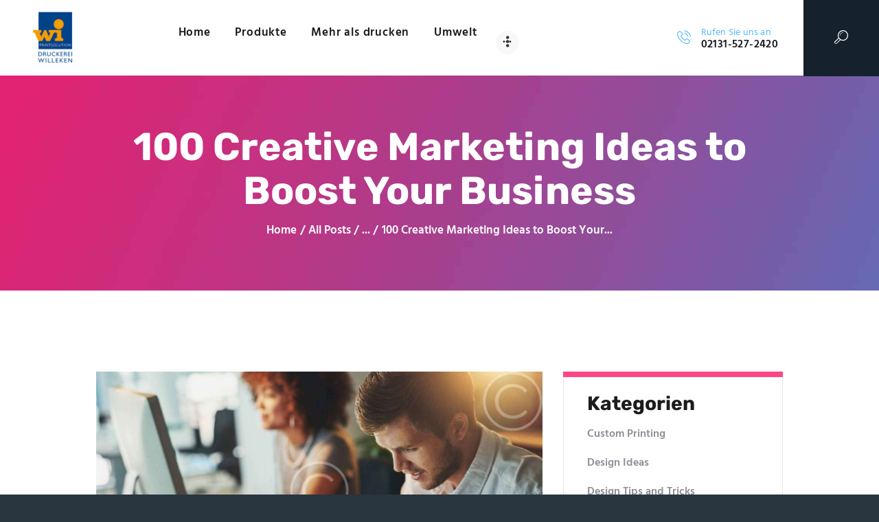

--- FILE ---
content_type: text/html; charset=UTF-8
request_url: https://www.willeken.de/100-creative-marketing-ideas-to-boost-your-business
body_size: 18594
content:
<!DOCTYPE html>
<html lang="de" class="no-js scheme_default">
<head>
			<meta charset="UTF-8">
		<meta name="viewport" content="width=device-width, initial-scale=1, maximum-scale=1">
		<meta name="format-detection" content="telephone=no">
		<link rel="profile" href="//gmpg.org/xfn/11">
		<link rel="pingback" href="https://www.willeken.de/xmlrpc.php">
		<title>100 Creative Marketing Ideas to Boost Your Business &#8211; Druckerei Willeken</title>
<meta name='robots' content='max-image-preview:large' />
<link rel='dns-prefetch' href='//www.willeken.de' />

<link rel='dns-prefetch' href='//s.w.org' />
<link rel="alternate" type="application/rss+xml" title="Druckerei Willeken &raquo; Feed" href="https://www.willeken.de/feed" />
<link rel="alternate" type="application/rss+xml" title="Druckerei Willeken &raquo; Kommentar-Feed" href="https://www.willeken.de/comments/feed" />
<link rel="alternate" type="application/rss+xml" title="Druckerei Willeken &raquo; 100 Creative Marketing Ideas to Boost Your Business-Kommentar-Feed" href="https://www.willeken.de/100-creative-marketing-ideas-to-boost-your-business/feed" />
<meta property="og:image" content="https://www.willeken.de/wp-content/uploads/2017/06/image-15.jpg"/>
		<script type="text/javascript">
			window._wpemojiSettings = {"baseUrl":"https:\/\/s.w.org\/images\/core\/emoji\/13.1.0\/72x72\/","ext":".png","svgUrl":"https:\/\/s.w.org\/images\/core\/emoji\/13.1.0\/svg\/","svgExt":".svg","source":{"concatemoji":"https:\/\/www.willeken.de\/wp-includes\/js\/wp-emoji-release.min.js"}};
			!function(e,a,t){var n,r,o,i=a.createElement("canvas"),p=i.getContext&&i.getContext("2d");function s(e,t){var a=String.fromCharCode;p.clearRect(0,0,i.width,i.height),p.fillText(a.apply(this,e),0,0);e=i.toDataURL();return p.clearRect(0,0,i.width,i.height),p.fillText(a.apply(this,t),0,0),e===i.toDataURL()}function c(e){var t=a.createElement("script");t.src=e,t.defer=t.type="text/javascript",a.getElementsByTagName("head")[0].appendChild(t)}for(o=Array("flag","emoji"),t.supports={everything:!0,everythingExceptFlag:!0},r=0;r<o.length;r++)t.supports[o[r]]=function(e){if(!p||!p.fillText)return!1;switch(p.textBaseline="top",p.font="600 32px Arial",e){case"flag":return s([127987,65039,8205,9895,65039],[127987,65039,8203,9895,65039])?!1:!s([55356,56826,55356,56819],[55356,56826,8203,55356,56819])&&!s([55356,57332,56128,56423,56128,56418,56128,56421,56128,56430,56128,56423,56128,56447],[55356,57332,8203,56128,56423,8203,56128,56418,8203,56128,56421,8203,56128,56430,8203,56128,56423,8203,56128,56447]);case"emoji":return!s([10084,65039,8205,55357,56613],[10084,65039,8203,55357,56613])}return!1}(o[r]),t.supports.everything=t.supports.everything&&t.supports[o[r]],"flag"!==o[r]&&(t.supports.everythingExceptFlag=t.supports.everythingExceptFlag&&t.supports[o[r]]);t.supports.everythingExceptFlag=t.supports.everythingExceptFlag&&!t.supports.flag,t.DOMReady=!1,t.readyCallback=function(){t.DOMReady=!0},t.supports.everything||(n=function(){t.readyCallback()},a.addEventListener?(a.addEventListener("DOMContentLoaded",n,!1),e.addEventListener("load",n,!1)):(e.attachEvent("onload",n),a.attachEvent("onreadystatechange",function(){"complete"===a.readyState&&t.readyCallback()})),(n=t.source||{}).concatemoji?c(n.concatemoji):n.wpemoji&&n.twemoji&&(c(n.twemoji),c(n.wpemoji)))}(window,document,window._wpemojiSettings);
		</script>
		<style type="text/css">
img.wp-smiley,
img.emoji {
	display: inline !important;
	border: none !important;
	box-shadow: none !important;
	height: 1em !important;
	width: 1em !important;
	margin: 0 .07em !important;
	vertical-align: -0.1em !important;
	background: none !important;
	padding: 0 !important;
}
</style>
	<link property="stylesheet" rel='stylesheet' id='wp-block-library-css'  href='https://www.willeken.de/wp-includes/css/dist/block-library/style.min.css' type='text/css' media='all' />
<link property="stylesheet" rel='stylesheet' id='wc-blocks-vendors-style-css'  href='https://www.willeken.de/wp-content/plugins/woocommerce/packages/woocommerce-blocks/build/wc-blocks-vendors-style.css' type='text/css' media='all' />
<link property="stylesheet" rel='stylesheet' id='wc-blocks-style-css'  href='https://www.willeken.de/wp-content/plugins/woocommerce/packages/woocommerce-blocks/build/wc-blocks-style.css' type='text/css' media='all' />
<link property="stylesheet" rel='stylesheet' id='contact-form-7-css'  href='https://www.willeken.de/wp-content/plugins/contact-form-7/includes/css/styles.css' type='text/css' media='all' />
<link property="stylesheet" rel='stylesheet' id='essential-grid-plugin-settings-css'  href='https://www.willeken.de/wp-content/plugins/essential-grid/public/assets/css/settings.css' type='text/css' media='all' />
<link property="stylesheet" rel='stylesheet' id='tp-open-sans-css'  href='https://www.willeken.de/wp-content/uploads/omgf/tp-open-sans/tp-open-sans.css?ver=1662043446' type='text/css' media='all' />
<link property="stylesheet" rel='stylesheet' id='tp-raleway-css'  href='https://www.willeken.de/wp-content/uploads/omgf/tp-raleway/tp-raleway.css?ver=1662043446' type='text/css' media='all' />
<link property="stylesheet" rel='stylesheet' id='tp-droid-serif-css'  href='https://www.willeken.de/wp-content/uploads/omgf/tp-droid-serif/tp-droid-serif.css?ver=1662043446' type='text/css' media='all' />
<link property="stylesheet" rel='stylesheet' id='tp-fontello-css'  href='https://www.willeken.de/wp-content/plugins/essential-grid/public/assets/font/fontello/css/fontello.css' type='text/css' media='all' />
<link property="stylesheet" rel='stylesheet' id='rs-plugin-settings-css'  href='https://www.willeken.de/wp-content/plugins/revslider/public/assets/css/rs6.css' type='text/css' media='all' />
<style id='rs-plugin-settings-inline-css' type='text/css'>
#rs-demo-id {}
</style>
<link property="stylesheet" rel='stylesheet' id='trx_addons-icons-css'  href='https://www.willeken.de/wp-content/plugins/trx_addons/css/font-icons/css/trx_addons_icons-embedded.min.css' type='text/css' media='all' />
<link property="stylesheet" rel='stylesheet' id='swiperslider-css'  href='https://www.willeken.de/wp-content/plugins/trx_addons/js/swiper/swiper.min.css' type='text/css' media='all' />
<link property="stylesheet" rel='stylesheet' id='magnific-popup-css'  href='https://www.willeken.de/wp-content/plugins/trx_addons/js/magnific/magnific-popup.min.css' type='text/css' media='all' />
<link property="stylesheet" rel='stylesheet' id='trx_addons-css'  href='https://www.willeken.de/wp-content/plugins/trx_addons/css/trx_addons.css' type='text/css' media='all' />
<link property="stylesheet" rel='stylesheet' id='trx_addons-animation-css'  href='https://www.willeken.de/wp-content/plugins/trx_addons/css/trx_addons.animation.min.css' type='text/css' media='all' />
<link property="stylesheet" rel='stylesheet' id='ion-rangeSlider-skinHTML5-css'  href='https://www.willeken.de/wp-content/plugins/uni-woo-custom-product-options/includes/vendors/range-slider/ion.rangeSlider.skinHTML5.css' type='text/css' media='all' />
<link property="stylesheet" rel='stylesheet' id='woocommerce-conditional-product-fees-for-checkout-css'  href='https://www.willeken.de/wp-content/plugins/woo-conditional-product-fees-for-checkout/public/css/woocommerce-conditional-product-fees-for-checkout-public.css' type='text/css' media='all' />
<link property="stylesheet" rel='stylesheet' id='woocommerce-layout-css'  href='https://www.willeken.de/wp-content/plugins/woocommerce/assets/css/woocommerce-layout.css' type='text/css' media='all' />
<link property="stylesheet" rel='stylesheet' id='woocommerce-smallscreen-css'  href='https://www.willeken.de/wp-content/plugins/woocommerce/assets/css/woocommerce-smallscreen.css' type='text/css' media='only screen and (max-width: 768px)' />
<link property="stylesheet" rel='stylesheet' id='woocommerce-general-css'  href='https://www.willeken.de/wp-content/plugins/woocommerce/assets/css/woocommerce.css' type='text/css' media='all' />
<style id='woocommerce-inline-inline-css' type='text/css'>
.woocommerce form .form-row .required { visibility: visible; }
</style>
<link property="stylesheet" rel='stylesheet' id='dgwt-wcas-style-css'  href='https://www.willeken.de/wp-content/plugins/ajax-search-for-woocommerce/assets/css/style.min.css' type='text/css' media='all' />
<link property="stylesheet" rel='stylesheet' id='woocommerce-gzd-layout-css'  href='https://www.willeken.de/wp-content/plugins/woocommerce-germanized/build/static/layout-styles.css' type='text/css' media='all' />
<style id='woocommerce-gzd-layout-inline-css' type='text/css'>
.woocommerce-checkout .shop_table { background-color: #eeeeee; } .product p.deposit-packaging-type { font-size: 1.25em !important; } p.woocommerce-shipping-destination { display: none; }
                .wc-gzd-nutri-score-value-a {
                    background: url(https://www.willeken.de/wp-content/plugins/woocommerce-germanized/assets/images/nutri-score-a.svg) no-repeat;
                }
                .wc-gzd-nutri-score-value-b {
                    background: url(https://www.willeken.de/wp-content/plugins/woocommerce-germanized/assets/images/nutri-score-b.svg) no-repeat;
                }
                .wc-gzd-nutri-score-value-c {
                    background: url(https://www.willeken.de/wp-content/plugins/woocommerce-germanized/assets/images/nutri-score-c.svg) no-repeat;
                }
                .wc-gzd-nutri-score-value-d {
                    background: url(https://www.willeken.de/wp-content/plugins/woocommerce-germanized/assets/images/nutri-score-d.svg) no-repeat;
                }
                .wc-gzd-nutri-score-value-e {
                    background: url(https://www.willeken.de/wp-content/plugins/woocommerce-germanized/assets/images/nutri-score-e.svg) no-repeat;
                }
            
</style>
<link property="stylesheet" rel='stylesheet' id='alpha_color-font-google_fonts-css'  href='https://www.willeken.de/wp-content/uploads/omgf/alpha_color-font-google_fonts/alpha_color-font-google_fonts.css?ver=1662043446' type='text/css' media='all' />
<link property="stylesheet" rel='stylesheet' id='fontello-icons-css'  href='https://www.willeken.de/wp-content/themes/alpha-color/css/font-icons/css/fontello-embedded.css' type='text/css' media='all' />
<link property="stylesheet" rel='stylesheet' id='alpha-color-main-css'  href='https://www.willeken.de/wp-content/themes/alpha-color/style.css' type='text/css' media='all' />
<style id='alpha-color-main-inline-css' type='text/css'>
.post-navigation .nav-previous a .nav-arrow { background-image: url(https://www.willeken.de/wp-content/uploads/2017/06/image-16-370x205.jpg); }.post-navigation .nav-next a .nav-arrow { background-image: url(https://www.willeken.de/wp-content/uploads/2017/06/image-14-370x205.jpg); }
</style>
<link property="stylesheet" rel='stylesheet' id='alpha-color-styles-css'  href='https://www.willeken.de/wp-content/themes/alpha-color/css/__styles.css' type='text/css' media='all' />
<link property="stylesheet" rel='stylesheet' id='alpha-color-colors-css'  href='https://www.willeken.de/wp-content/themes/alpha-color/css/__colors.css' type='text/css' media='all' />
<link property="stylesheet" rel='stylesheet' id='mediaelement-css'  href='https://www.willeken.de/wp-includes/js/mediaelement/mediaelementplayer-legacy.min.css' type='text/css' media='all' />
<link property="stylesheet" rel='stylesheet' id='wp-mediaelement-css'  href='https://www.willeken.de/wp-includes/js/mediaelement/wp-mediaelement.min.css' type='text/css' media='all' />
<link property="stylesheet" rel='stylesheet' id='alpha-color-elementor-css'  href='https://www.willeken.de/wp-content/themes/alpha-color/plugins/elementor/elementor.css' type='text/css' media='all' />
<link property="stylesheet" rel='stylesheet' id='chld_thm_cfg_child-css'  href='https://www.willeken.de/wp-content/themes/alpha-color-child/style.css' type='text/css' media='all' />
<link property="stylesheet" rel='stylesheet' id='alpha-color-child-css'  href='https://www.willeken.de/wp-content/themes/alpha-color-child/style.css' type='text/css' media='all' />
<link property="stylesheet" rel='stylesheet' id='alpha-color-responsive-css'  href='https://www.willeken.de/wp-content/themes/alpha-color/css/responsive.css' type='text/css' media='all' />
<script type='text/javascript' src='https://www.willeken.de/wp-content/plugins/1and1-wordpress-assistant/js/cookies.js' id='1and1-wp-cookies-js'></script>
<script type='text/javascript' src='https://www.willeken.de/wp-includes/js/jquery/jquery.min.js' id='jquery-core-js'></script>
<script type='text/javascript' src='https://www.willeken.de/wp-includes/js/jquery/jquery-migrate.min.js' id='jquery-migrate-js'></script>
<script type='text/javascript' src='https://www.willeken.de/wp-content/plugins/revslider/public/assets/js/rbtools.min.js' id='tp-tools-js'></script>
<script type='text/javascript' src='https://www.willeken.de/wp-content/plugins/revslider/public/assets/js/rs6.min.js' id='revmin-js'></script>
<script type='text/javascript' id='woocommerce-conditional-product-fees-for-checkout-js-extra'>
/* <![CDATA[ */
var my_ajax_object = {"ajax_url":"https:\/\/www.willeken.de\/wp-admin\/admin-ajax.php"};
/* ]]> */
</script>
<script type='text/javascript' src='https://www.willeken.de/wp-content/plugins/woo-conditional-product-fees-for-checkout/public/js/woocommerce-conditional-product-fees-for-checkout-public.js' id='woocommerce-conditional-product-fees-for-checkout-js'></script>
<script type='text/javascript' src='https://www.willeken.de/wp-content/plugins/woocommerce/assets/js/jquery-blockui/jquery.blockUI.min.js' id='jquery-blockui-js'></script>
<script type='text/javascript' id='wc-add-to-cart-js-extra'>
/* <![CDATA[ */
var wc_add_to_cart_params = {"ajax_url":"\/wp-admin\/admin-ajax.php","wc_ajax_url":"\/?wc-ajax=%%endpoint%%","i18n_view_cart":"Warenkorb anzeigen","cart_url":"https:\/\/www.willeken.de\/cart","is_cart":"","cart_redirect_after_add":"no"};
/* ]]> */
</script>
<script type='text/javascript' src='https://www.willeken.de/wp-content/plugins/woocommerce/assets/js/frontend/add-to-cart.min.js' id='wc-add-to-cart-js'></script>
<script type='text/javascript' src='https://www.willeken.de/wp-content/plugins/js_composer/assets/js/vendors/woocommerce-add-to-cart.js' id='vc_woocommerce-add-to-cart-js-js'></script>
<link rel="https://api.w.org/" href="https://www.willeken.de/wp-json/" /><link rel="alternate" type="application/json" href="https://www.willeken.de/wp-json/wp/v2/posts/170" /><link rel="canonical" href="https://www.willeken.de/100-creative-marketing-ideas-to-boost-your-business" />
<link rel='shortlink' href='https://www.willeken.de/?p=170' />
<link rel="alternate" type="application/json+oembed" href="https://www.willeken.de/wp-json/oembed/1.0/embed?url=https%3A%2F%2Fwww.willeken.de%2F100-creative-marketing-ideas-to-boost-your-business" />
<link rel="alternate" type="text/xml+oembed" href="https://www.willeken.de/wp-json/oembed/1.0/embed?url=https%3A%2F%2Fwww.willeken.de%2F100-creative-marketing-ideas-to-boost-your-business&#038;format=xml" />
<link rel="apple-touch-icon" sizes="152x152" href="/wp-content/uploads/fbrfg/apple-touch-icon.png">
<link rel="icon" type="image/png" sizes="32x32" href="/wp-content/uploads/fbrfg/favicon-32x32.png">
<link rel="icon" type="image/png" sizes="16x16" href="/wp-content/uploads/fbrfg/favicon-16x16.png">
<link rel="manifest" href="/wp-content/uploads/fbrfg/site.webmanifest">
<link rel="mask-icon" href="/wp-content/uploads/fbrfg/safari-pinned-tab.svg" color="#5bbad5">
<link rel="shortcut icon" href="/wp-content/uploads/fbrfg/favicon.ico">
<meta name="msapplication-TileColor" content="#da532c">
<meta name="msapplication-config" content="/wp-content/uploads/fbrfg/browserconfig.xml">
<meta name="theme-color" content="#ffffff"><style>.dgwt-wcas-ico-magnifier,.dgwt-wcas-ico-magnifier-handler{max-width:20px}.dgwt-wcas-search-wrapp{max-width:600px}</style>	<noscript><style>.woocommerce-product-gallery{ opacity: 1 !important; }</style></noscript>
	<style type="text/css">.recentcomments a{display:inline !important;padding:0 !important;margin:0 !important;}</style><meta name="generator" content="Powered by WPBakery Page Builder - drag and drop page builder for WordPress."/>
<!--[if lte IE 9]><link rel="stylesheet" type="text/css" href="https://www.willeken.de/wp-content/plugins/js_composer/assets/css/vc_lte_ie9.min.css" media="screen"><![endif]--><style type="text/css" id="custom-background-css">
body.custom-background { background-color: #29353f; }
</style>
	<meta name="generator" content="Powered by Slider Revolution 6.4.4 - responsive, Mobile-Friendly Slider Plugin for WordPress with comfortable drag and drop interface." />
<script type="text/javascript">function setREVStartSize(e){
			//window.requestAnimationFrame(function() {				 
				window.RSIW = window.RSIW===undefined ? window.innerWidth : window.RSIW;	
				window.RSIH = window.RSIH===undefined ? window.innerHeight : window.RSIH;	
				try {								
					var pw = document.getElementById(e.c).parentNode.offsetWidth,
						newh;
					pw = pw===0 || isNaN(pw) ? window.RSIW : pw;
					e.tabw = e.tabw===undefined ? 0 : parseInt(e.tabw);
					e.thumbw = e.thumbw===undefined ? 0 : parseInt(e.thumbw);
					e.tabh = e.tabh===undefined ? 0 : parseInt(e.tabh);
					e.thumbh = e.thumbh===undefined ? 0 : parseInt(e.thumbh);
					e.tabhide = e.tabhide===undefined ? 0 : parseInt(e.tabhide);
					e.thumbhide = e.thumbhide===undefined ? 0 : parseInt(e.thumbhide);
					e.mh = e.mh===undefined || e.mh=="" || e.mh==="auto" ? 0 : parseInt(e.mh,0);		
					if(e.layout==="fullscreen" || e.l==="fullscreen") 						
						newh = Math.max(e.mh,window.RSIH);					
					else{					
						e.gw = Array.isArray(e.gw) ? e.gw : [e.gw];
						for (var i in e.rl) if (e.gw[i]===undefined || e.gw[i]===0) e.gw[i] = e.gw[i-1];					
						e.gh = e.el===undefined || e.el==="" || (Array.isArray(e.el) && e.el.length==0)? e.gh : e.el;
						e.gh = Array.isArray(e.gh) ? e.gh : [e.gh];
						for (var i in e.rl) if (e.gh[i]===undefined || e.gh[i]===0) e.gh[i] = e.gh[i-1];
											
						var nl = new Array(e.rl.length),
							ix = 0,						
							sl;					
						e.tabw = e.tabhide>=pw ? 0 : e.tabw;
						e.thumbw = e.thumbhide>=pw ? 0 : e.thumbw;
						e.tabh = e.tabhide>=pw ? 0 : e.tabh;
						e.thumbh = e.thumbhide>=pw ? 0 : e.thumbh;					
						for (var i in e.rl) nl[i] = e.rl[i]<window.RSIW ? 0 : e.rl[i];
						sl = nl[0];									
						for (var i in nl) if (sl>nl[i] && nl[i]>0) { sl = nl[i]; ix=i;}															
						var m = pw>(e.gw[ix]+e.tabw+e.thumbw) ? 1 : (pw-(e.tabw+e.thumbw)) / (e.gw[ix]);					
						newh =  (e.gh[ix] * m) + (e.tabh + e.thumbh);
					}				
					if(window.rs_init_css===undefined) window.rs_init_css = document.head.appendChild(document.createElement("style"));					
					document.getElementById(e.c).height = newh+"px";
					window.rs_init_css.innerHTML += "#"+e.c+"_wrapper { height: "+newh+"px }";				
				} catch(e){
					console.log("Failure at Presize of Slider:" + e)
				}					   
			//});
		  };</script>
<noscript><style type="text/css"> .wpb_animate_when_almost_visible { opacity: 1; }</style></noscript><style type="text/css" id="trx_addons-inline-styles-inline-css">.vc_custom_1507725522385{padding-top: 0px !important;padding-right: 0px !important;padding-bottom: 0px !important;padding-left: 2.95em !important;}.vc_custom_1579263823463{background-image: url(//willeken.de/wp-content/uploads/2017/06/title_bg.png?id=1661) !important;background-position: top left !important;background-repeat: no-repeat !important;background-size: cover !important;}.vc_custom_1565970169855{margin-left: -1em !important;}.vc_custom_1565804657167{background-image: url(//neu.willeken.de/wp-content/uploads/2017/06/bg-5-1.jpg?id=1612) !important;background-position: center !important;background-repeat: no-repeat !important;background-size: cover !important;}.vc_custom_1565791719088{margin-top: 0.5rem !important;}.sc_layouts_row .custom-logo-link img,.custom-logo-link img,.sc_layouts_row .sc_layouts_logo img,.sc_layouts_logo img{max-height:80px}</style></head>

<body class="post-template-default single single-post postid-170 single-format-standard custom-background wp-custom-logo theme-alpha-color woocommerce-no-js body_tag scheme_default blog_mode_post body_style_wide is_single sidebar_show sidebar_right header_type_custom header_style_header-custom-21 header_position_default header_mobile_disabled menu_style_top no_layout wpb-js-composer js-comp-ver-5.7 vc_responsive elementor-default elementor-kit-2218">

	
	<div class="body_wrap">

		<div class="page_wrap"><header class="top_panel top_panel_custom top_panel_custom_21 top_panel_custom_header-fullwidth without_bg_image with_featured_image scheme_default"><div class="vc_row wpb_row vc_row-fluid vc_custom_1507725522385 vc_row-o-equal-height vc_row-o-content-middle vc_row-flex sc_layouts_row sc_layouts_row_type_normal sc_layouts_row_fixed"><div class="wpb_column vc_column_container vc_col-sm-12 vc_hidden-lg vc_hidden-md vc_hidden-sm sc_layouts_column_icons_position_left"><div class="vc_column-inner"><div class="wpb_wrapper"><div class="vc_empty_space  hide_on_desktop hide_on_notebook hide_on_tablet height_small"   style="height: 32px" ><span class="vc_empty_space_inner"></span></div>
</div></div></div><div class="wpb_column vc_column_container vc_col-sm-2 sc_layouts_column sc_layouts_column_align_left sc_layouts_column_icons_position_left"><div class="vc_column-inner"><div class="wpb_wrapper"><div class="sc_layouts_item"><a href="https://www.willeken.de/" id="sc_layouts_logo_1588445498" class="sc_layouts_logo sc_layouts_logo_default"><img class="logo_image" src="//www.willeken.de/wp-content/uploads/2019/07/Logo-willeken.png" alt="" width="122" height="162"></a><!-- /.sc_layouts_logo --></div></div></div></div><div class="wpb_column vc_column_container vc_col-sm-8 vc_col-lg-6 sc_layouts_column sc_layouts_column_align_left sc_layouts_column_icons_position_left"><div class="vc_column-inner"><div class="wpb_wrapper"><div class="sc_layouts_item"><nav class="sc_layouts_menu sc_layouts_menu_default menu_hover_fade hide_on_mobile  vc_custom_1565970169855" id="sc_layouts_menu_812979612" data-animation-in="fadeInUpSmall" data-animation-out="fadeOutDownSmall"		><ul id="menu-willeken" class="sc_layouts_menu_nav"><li id="menu-item-1646" class="menu-item menu-item-type-post_type menu-item-object-page menu-item-home menu-item-1646"><a href="https://www.willeken.de/"><span>Home</span></a></li><li id="menu-item-1647" class="menu-item menu-item-type-post_type menu-item-object-page menu-item-has-children menu-item-1647"><a href="https://www.willeken.de/produkteoffset"><span>Produkte</span></a>
<ul class="sub-menu"><li id="menu-item-1649" class="menu-item menu-item-type-post_type menu-item-object-page menu-item-1649"><a href="https://www.willeken.de/produkteoffset"><span>Produkte Offset</span></a></li><li id="menu-item-1648" class="menu-item menu-item-type-post_type menu-item-object-page menu-item-1648"><a href="https://www.willeken.de/produktedigital"><span>Produkte Digitaldruck</span></a></li></ul>
</li><li id="menu-item-1650" class="menu-item menu-item-type-post_type menu-item-object-page menu-item-1650"><a href="https://www.willeken.de/mehralsdrucken"><span>Mehr als drucken</span></a></li><li id="menu-item-1651" class="menu-item menu-item-type-post_type menu-item-object-page menu-item-1651"><a href="https://www.willeken.de/umwelt"><span>Umwelt</span></a></li><li id="menu-item-1653" class="menu-item menu-item-type-post_type menu-item-object-page menu-item-1653"><a href="https://www.willeken.de/evuproduktliste"><span>EVU Produktliste</span></a></li><li id="menu-item-1941" class="menu-item menu-item-type-post_type menu-item-object-page menu-item-1941"><a href="https://www.willeken.de/weihnachtskarten"><span>Weihnachtskarten</span></a></li><li id="menu-item-1680" class="menu-item menu-item-type-post_type menu-item-object-page menu-item-has-children menu-item-1680"><a href="https://www.willeken.de/contacts"><span>Kontakt</span></a>
<ul class="sub-menu"><li id="menu-item-1681" class="menu-item menu-item-type-post_type menu-item-object-page menu-item-1681"><a href="https://www.willeken.de/impressum"><span>Impressum</span></a></li><li id="menu-item-1682" class="menu-item menu-item-type-post_type menu-item-object-page menu-item-privacy-policy menu-item-1682"><a href="https://www.willeken.de/datenschutzbelehrung"><span>Datenschutzbelehrung</span></a></li></ul>
</li></ul></nav><!-- /.sc_layouts_menu --><div class="sc_layouts_iconed_text sc_layouts_menu_mobile_button">
		<a class="sc_layouts_item_link sc_layouts_iconed_text_link" href="#">
			<span class="sc_layouts_item_icon sc_layouts_iconed_text_icon trx_addons_icon-menu"></span>
		</a>
	</div></div></div></div></div><div class="wpb_column vc_column_container vc_col-sm-2 vc_col-lg-4 vc_hidden-xs sc_layouts_column sc_layouts_column_align_right sc_layouts_column_icons_position_left"><div class="vc_column-inner"><div class="wpb_wrapper"><div class="sc_layouts_item sc_layouts_hide_on_mobile sc_layouts_hide_on_tablet sc_layouts_hide_on_notebook"><div id="sc_layouts_iconed_text_130088726" class="sc_layouts_iconed_text hide_on_notebook hide_on_tablet hide_on_mobile"><a href="mailto:info@yousite.com" class="sc_layouts_item_link sc_layouts_iconed_text_link"><span class="sc_layouts_item_icon sc_layouts_iconed_text_icon icon-untitled-1"></span><span class="sc_layouts_item_details sc_layouts_iconed_text_details"><span class="sc_layouts_item_details_line1 sc_layouts_iconed_text_line1">Email</span><span class="sc_layouts_item_details_line2 sc_layouts_iconed_text_line2">info@yousite.com</span></span><!-- /.sc_layouts_iconed_text_details --></a></div><!-- /.sc_layouts_iconed_text --></div><div class="sc_layouts_item sc_layouts_hide_on_mobile sc_layouts_hide_on_tablet"><div id="sc_layouts_iconed_text_1344598071" class="sc_layouts_iconed_text hide_on_tablet hide_on_mobile"><a href="tel:4921315272420" class="sc_layouts_item_link sc_layouts_iconed_text_link"><span class="sc_layouts_item_icon sc_layouts_iconed_text_icon icon-untitled-2"></span><span class="sc_layouts_item_details sc_layouts_iconed_text_details"><span class="sc_layouts_item_details_line1 sc_layouts_iconed_text_line1">Rufen Sie uns an</span><span class="sc_layouts_item_details_line2 sc_layouts_iconed_text_line2">02131-527-2420</span></span><!-- /.sc_layouts_iconed_text_details --></a></div><!-- /.sc_layouts_iconed_text --></div><div class="sc_layouts_item"><div id="sc_layouts_search_847841078" class="sc_layouts_search"><div class="search_wrap search_style_fullscreen layouts_search">
	<div class="search_form_wrap">
		<form role="search" method="get" class="search_form" action="https://www.willeken.de/">
			<input type="text" class="search_field" placeholder="Search" value="" name="s">
			<button type="submit" class="search_submit trx_addons_icon-search"></button>
							<a class="search_close trx_addons_icon-delete"></a>
					</form>
	</div>
	</div></div><!-- /.sc_layouts_search --></div></div></div></div><div class="wpb_column vc_column_container vc_col-sm-12 vc_hidden-lg vc_hidden-md vc_hidden-sm sc_layouts_column_icons_position_left"><div class="vc_column-inner"><div class="wpb_wrapper"><div class="vc_empty_space  hide_on_desktop hide_on_notebook hide_on_tablet height_small"   style="height: 32px" ><span class="vc_empty_space_inner"></span></div>
</div></div></div></div><div class="vc_row wpb_row vc_row-fluid vc_custom_1579263823463 vc_row-has-fill sc_layouts_row sc_layouts_row_type_normal sc_layouts_hide_on_frontpage scheme_dark"><div class="wpb_column vc_column_container vc_col-sm-12 sc_layouts_column sc_layouts_column_align_center sc_layouts_column_icons_position_left"><div class="vc_column-inner"><div class="wpb_wrapper"><div id="sc_content_1348584283"
		class="sc_content color_style_default sc_content_default sc_content_width_1_1 sc_float_center"><div class="sc_content_container"><div class="sc_layouts_item"><div id="sc_layouts_title_286274579" class="sc_layouts_title with_content"><div class="sc_layouts_title_content"><div class="sc_layouts_title_title">							<h1 class="sc_layouts_title_caption">100 Creative Marketing Ideas to Boost Your Business</h1>
							</div><div class="sc_layouts_title_breadcrumbs"><div class="breadcrumbs"><a class="breadcrumbs_item home" href="https://www.willeken.de/">Home</a><span class="breadcrumbs_delimiter"></span><a href="https://www.willeken.de/classic-1">All Posts</a><span class="breadcrumbs_delimiter"></span>...<span class="breadcrumbs_delimiter"></span><span class="breadcrumbs_item current">100 Creative Marketing Ideas to Boost Your...</span></div></div></div><!-- .sc_layouts_title_content --></div><!-- /.sc_layouts_title --></div></div></div><!-- /.sc_content --></div></div></div></div></header><div class="menu_mobile_overlay"></div>
<div class="menu_mobile menu_mobile_fullscreen scheme_dark">
	<div class="menu_mobile_inner">
		<a class="menu_mobile_close icon-cancel"></a><a class="sc_layouts_logo" href="https://www.willeken.de/"><span class="logo_text">Druckerei Willeken</span><span class="logo_slogan">| Willeken Printsolution</span></a><nav itemscope itemtype="//schema.org/SiteNavigationElement" class="menu_mobile_nav_area"><ul id="menu_mobile" class=" menu_mobile_nav"><li class="menu-item menu-item-type-post_type menu-item-object-page menu-item-home menu-item-1646"><a href="https://www.willeken.de/"><span>Home</span></a></li><li class="menu-item menu-item-type-post_type menu-item-object-page menu-item-has-children menu-item-1647"><a href="https://www.willeken.de/produkteoffset"><span>Produkte</span></a>
<ul class="sub-menu"><li class="menu-item menu-item-type-post_type menu-item-object-page menu-item-1649"><a href="https://www.willeken.de/produkteoffset"><span>Produkte Offset</span></a></li><li class="menu-item menu-item-type-post_type menu-item-object-page menu-item-1648"><a href="https://www.willeken.de/produktedigital"><span>Produkte Digitaldruck</span></a></li></ul>
</li><li class="menu-item menu-item-type-post_type menu-item-object-page menu-item-1650"><a href="https://www.willeken.de/mehralsdrucken"><span>Mehr als drucken</span></a></li><li class="menu-item menu-item-type-post_type menu-item-object-page menu-item-1651"><a href="https://www.willeken.de/umwelt"><span>Umwelt</span></a></li><li class="menu-item menu-item-type-post_type menu-item-object-page menu-item-1653"><a href="https://www.willeken.de/evuproduktliste"><span>EVU Produktliste</span></a></li><li class="menu-item menu-item-type-post_type menu-item-object-page menu-item-1941"><a href="https://www.willeken.de/weihnachtskarten"><span>Weihnachtskarten</span></a></li><li class="menu-item menu-item-type-post_type menu-item-object-page menu-item-has-children menu-item-1680"><a href="https://www.willeken.de/contacts"><span>Kontakt</span></a>
<ul class="sub-menu"><li class="menu-item menu-item-type-post_type menu-item-object-page menu-item-1681"><a href="https://www.willeken.de/impressum"><span>Impressum</span></a></li><li class="menu-item menu-item-type-post_type menu-item-object-page menu-item-privacy-policy menu-item-1682"><a href="https://www.willeken.de/datenschutzbelehrung"><span>Datenschutzbelehrung</span></a></li></ul>
</li></ul></nav><div class="search_wrap search_style_normal search_mobile">
	<div class="search_form_wrap">
		<form role="search" method="get" class="search_form" action="https://www.willeken.de/">
			<input type="text" class="search_field" placeholder="Search" value="" name="s">
			<button type="submit" class="search_submit trx_addons_icon-search"></button>
					</form>
	</div>
	</div><div class="socials_mobile"><a target="_blank" href="https://www.facebook.com/AncoraThemes/" class="social_item social_item_style_icons social_item_type_icons"><span class="social_icon social_facebook"><span class="icon-facebook"></span></span></a><a target="_blank" href="https://www.instagram.com/printlabchicago/" class="social_item social_item_style_icons social_item_type_icons"><span class="social_icon social_instagramm"><span class="icon-instagramm"></span></span></a><a target="_blank" href="https://twitter.com/ancora_themes" class="social_item social_item_style_icons social_item_type_icons"><span class="social_icon social_twitter"><span class="icon-twitter"></span></span></a></div>	</div>
</div>

			<div class="page_content_wrap">

								<div class="content_wrap">
				
									

					<div class="content">
										

<article id="post-170" class="post_item_single post_type_post post_format_ post-170 post type-post status-publish format-standard has-post-thumbnail hentry category-design-ideas category-marketing-ideas category-news tag-advice tag-ideas">				<div class="post_featured">
					<img width="2400" height="1278" src="https://www.willeken.de/wp-content/uploads/2017/06/image-15.jpg" class="attachment-alpha_color-thumb-full size-alpha_color-thumb-full wp-post-image" alt="100 Creative Marketing Ideas to Boost Your Business" loading="lazy" itemprop="url" srcset="https://www.willeken.de/wp-content/uploads/2017/06/image-15.jpg 2400w, https://www.willeken.de/wp-content/uploads/2017/06/image-15-600x320.jpg 600w, https://www.willeken.de/wp-content/uploads/2017/06/image-15-300x160.jpg 300w, https://www.willeken.de/wp-content/uploads/2017/06/image-15-768x409.jpg 768w, https://www.willeken.de/wp-content/uploads/2017/06/image-15-1024x545.jpg 1024w, https://www.willeken.de/wp-content/uploads/2017/06/image-15-370x197.jpg 370w, https://www.willeken.de/wp-content/uploads/2017/06/image-15-770x410.jpg 770w, https://www.willeken.de/wp-content/uploads/2017/06/image-15-1540x820.jpg 1540w, https://www.willeken.de/wp-content/uploads/2017/06/image-15-760x405.jpg 760w, https://www.willeken.de/wp-content/uploads/2017/06/image-15-1520x809.jpg 1520w, https://www.willeken.de/wp-content/uploads/2017/06/image-15-740x394.jpg 740w" sizes="(max-width: 2400px) 100vw, 2400px" />				</div><!-- .post_featured -->
					<div class="post_content entry-content" itemprop="mainEntityOfPage">
		<p align="justify">Vestibulum sed etiam nibh, ante pretium nibh cras, libero tempor scelerisque ligula aenean ligula, ullamcorper ultrices sodales venenatis scelerisque. Nulla lobortis id arcu, aliquam vel et vitae aliquam, congue eu. Nulla quis metus dolor erat, condimentum optio est mus, mi maecenas mattis nec, velit tortor fusce semper elit, eu proin nulla beatae semper. Esse vel sapien erat nam. Eget aliquet, feugiat et, adipiscing erat arcu, in ut quam libero, in mollitia nulla dignissim potenti nunc mauris. Eget laboriosam nibh ut nisl, est nulla proin ut sapien luctus pellentesque, ultrices et augue curabitur aliquet nonummy suscipit, nam ultricies auctor enim cras inceptos aliquam.</p>
<p align="justify">Egestas nec libero, magna scelerisque neque ligula viverra volutpat, dolor odio, et vitae rerum sed vestibulum, arcu mollis tempus nullam. Donec tellus consequat, sagittis non fermentum, eget erat ut interdum. Laudantium neque nascetur leo, id tellus bibendum, ut venenatis neque etiam, erat erat ac. Quisque dignissim sagittis. Lacus lectus ligula suspendisse rhoncus, bibendum dui posuere laoreet. Erat curabitur, per elit, velit vel ac congue feugiat, in semper donec placerat sociosqu, aliquam condimentum leo id libero. Et ultrices et ut nulla non in, morbi vehicula duis diam neque, urna porta mollis ultricies vel aenean, taciti nulla leo scelerisque ipsum eleifend, sem distinctio nec.</p>
<p align="justify">Nulla aliquam cras vel, lacinia ac donec suspendisse nisl, nullam ante luctus at, urna augue, nunc sed sollicitudin ipsum eros ipsum. A a, eaque bibendum, eu laoreet amet in, luctus amet quam quia wisi maecenas, commodo nunc tempor imperdiet scelerisque posuere porttitor. Felis dictum, malesuada adipiscing in pulvinar et volutpat eros. Sed sollicitudin, elit odio varius, sed sed mauris lacinia eget aliquet, hac eget volutpat elit sed pellentesque sapien, imperdiet felis. Viverra mi nullam placerat, vitae egestas porttitor quisque dui dui, elit et nullam nulla, velit ac tempus rhoncus lectus eget vestibulum, congue quis. Dictum rhoncus interdum tempora eu luctus nec. Primis diam nec, justo justo feugiat vitae proin.</p>
<div class="post_meta post_meta_single"><span class="post_meta_item post_tags"><span class="post_meta_label">Tags:</span> <a href="https://www.willeken.de/tag/advice" rel="tag">advice</a>, <a href="https://www.willeken.de/tag/ideas" rel="tag">ideas</a></span></div>                <div class="post-bottom"><div class="post_meta">Posted by						<a class="post_meta_item post_author" rel="author" href="https://www.willeken.de/author/manuels">
							ManuelS						</a>
												<span class="post_meta_item post_date"><a href="https://www.willeken.de/100-creative-marketing-ideas-to-boost-your-business">Juni 21, 2017</a></span>
						</div><!-- .post_meta --><span class="post_meta_item post_share"><div class="socials_share socials_size_tiny socials_type_block socials_dir_horizontal socials_wrap"><span class="social_items"><a href="https://twitter.com/intent/tweet?text=100+Creative+Marketing+Ideas+to+Boost+Your+Business&#038;url=https%3A%2F%2Fwww.willeken.de%2F100-creative-marketing-ideas-to-boost-your-business" class="social_item social_item_popup" data-link="https://twitter.com/intent/tweet?text=100+Creative+Marketing+Ideas+to+Boost+Your+Business&#038;url=https%3A%2F%2Fwww.willeken.de%2F100-creative-marketing-ideas-to-boost-your-business" data-count="trx_addons_twitter" href="https://twitter.com/intent/tweet?text=100+Creative+Marketing+Ideas+to+Boost+Your+Business&#038;url=https%3A%2F%2Fwww.willeken.de%2F100-creative-marketing-ideas-to-boost-your-business" data-link="https://twitter.com/intent/tweet?text=title&#038;url=link" data-count="trx_addons_twitter"><span class="social_icon social_icon_trx_addons_twitter"><span class="trx_addons_icon-twitter"></span></span></a><a href="http://www.facebook.com/sharer.php?u=https%3A%2F%2Fwww.willeken.de%2F100-creative-marketing-ideas-to-boost-your-business" class="social_item social_item_popup" data-link="http://www.facebook.com/sharer.php?u=https%3A%2F%2Fwww.willeken.de%2F100-creative-marketing-ideas-to-boost-your-business" data-count="trx_addons_facebook" href="http://www.facebook.com/sharer.php?u=https%3A%2F%2Fwww.willeken.de%2F100-creative-marketing-ideas-to-boost-your-business" data-link="http://www.facebook.com/sharer.php?u=link" data-count="trx_addons_facebook"><span class="social_icon social_icon_trx_addons_facebook"><span class="trx_addons_icon-facebook"></span></span></a><a href="https://www.instagram.com/printlabchicago/" class="social_item social_item_popup" data-link="https://www.instagram.com/printlabchicago/" data-count="instagramm" href="https://www.instagram.com/printlabchicago/" data-link="https://www.instagram.com/printlabchicago/" data-count="instagramm"><span class="social_icon social_icon_instagramm"><span class="icon-instagramm"></span></span></a><a href="https://www.pinterest.com/envato/" class="social_item social_item_popup" data-link="https://www.pinterest.com/envato/" data-count="pinterest-circled" href="https://www.pinterest.com/envato/" data-link="https://www.pinterest.com/envato/" data-count="pinterest-circled"><span class="social_icon social_icon_pinterest-circled"><span class="icon-pinterest-circled"></span></span></a><a href="mailto:info@ancorathemes.net" class="social_item social_item_popup" data-link="mailto:info@ancorathemes.net" data-count="mail" href="mailto:info@ancorathemes.net" target="_blank" data-count="mail"><span class="social_icon social_icon_mail"><span class="icon-mail"></span></span></a></span></div></span></div>
        	</div><!-- .entry-content -->
	

	</article>
	<section class="comments_wrap">
			<div class="comments_form_wrap">
			<div class="comments_form">
					<div id="respond" class="comment-respond">
		<h3 class="section_title comments_form_title">Leave a comment <small><a rel="nofollow" id="cancel-comment-reply-link" href="/100-creative-marketing-ideas-to-boost-your-business#respond" style="display:none;">Antwort abbrechen</a></small></h3><form action="https://www.willeken.de/wp-comments-post.php" method="post" id="commentform" class="comment-form " novalidate><div class="comments_field comments_author"><label for="author" class="required">Name</label><span class="sc_form_field_wrap"><input id="author" name="author" type="text" placeholder="Your Name *" value="" aria-required="true" /></span></div>
<div class="comments_field comments_email"><label for="email" class="required">E-mail</label><span class="sc_form_field_wrap"><input id="email" name="email" type="text" placeholder="Your E-mail *" value="" aria-required="true" /></span></div>
<p class="comment-form-cookies-consent"><input id="wp-comment-cookies-consent" name="wp-comment-cookies-consent" type="checkbox" value="yes" /> <label for="wp-comment-cookies-consent">Meinen Namen, meine E-Mail-Adresse und meine Website in diesem Browser für die nächste Kommentierung speichern.</label></p>
<div class="comments_field comments_comment"><label for="comment" class="required">Comment</label><span class="sc_form_field_wrap"><textarea id="comment" name="comment" placeholder="Your comment *" aria-required="true"></textarea></span></div><div class="comments_field comments_i_agree_privacy_policy"><span class="sc_form_field_wrap"><input id="i_agree_privacy_policy" name="i_agree_privacy_policy" type="checkbox" value="1" /> <label for="i_agree_privacy_policy" class="optional">I agree that my submitted data is being collected and stored. For further details on handling user data, see our <a href="https://www.willeken.de/datenschutzbelehrung" target="_blank">Privacy Policy</a></label></span></div>
<p class="form-submit"><input name="submit" type="submit" id="send_comment" class="submit" value="Leave a comment" /> <input type='hidden' name='comment_post_ID' value='170' id='comment_post_ID' />
<input type='hidden' name='comment_parent' id='comment_parent' value='0' />
</p></form>	</div><!-- #respond -->
				</div>
		</div><!-- /.comments_form_wrap -->
			</section><!-- /.comments_wrap -->
				
					</div><!-- </.content> -->

							<div class="sidebar right widget_area scheme_default" role="complementary">
			<div class="sidebar_inner">
				<aside id="categories-2" class="widget widget_categories"><h5 class="widget_title">Kategorien</h5>
			<ul>
					<li class="cat-item cat-item-20"><a href="https://www.willeken.de/category/custom-printing">Custom Printing</a>
</li>
	<li class="cat-item cat-item-21"><a href="https://www.willeken.de/category/design-ideas">Design Ideas</a>
</li>
	<li class="cat-item cat-item-22"><a href="https://www.willeken.de/category/design-tips-and-tricks">Design Tips and Tricks</a>
</li>
	<li class="cat-item cat-item-23"><a href="https://www.willeken.de/category/green-printing">Green Printing</a>
</li>
	<li class="cat-item cat-item-24"><a href="https://www.willeken.de/category/marketing-ideas">Marketing Ideas</a>
</li>
	<li class="cat-item cat-item-25"><a href="https://www.willeken.de/category/news">News</a>
</li>
			</ul>

			</aside><aside id="search-2" class="widget widget_search"><h5 class="widget_title">Search</h5><form role="search" method="get" class="search-form" action="https://www.willeken.de/">
				<label>
					<span class="screen-reader-text">Suche nach:</span>
					<input type="search" class="search-field" placeholder="Suchen …" value="" name="s" />
				</label>
				<input type="submit" class="search-submit" value="Suchen" />
			</form></aside><aside id="recent-comments-2" class="widget widget_recent_comments"><h5 class="widget_title">Comments</h5><ul id="recentcomments"><li class="recentcomments"><span class="comment-author-link">Philip James</span> bei <a href="https://www.willeken.de/business-cards-effective-and-cheap-advertising#comment-5">Business Cards – Effective And Cheap Advertising</a></li><li class="recentcomments"><span class="comment-author-link">Adam Brown</span> bei <a href="https://www.willeken.de/all-about-eco-friendly-printing#comment-4">All About Eco Friendly Printing</a></li><li class="recentcomments"><span class="comment-author-link">Philip James</span> bei <a href="https://www.willeken.de/50-of-the-best-business-card-designs#comment-3">50 of the Best Business Card Designs</a></li></ul></aside><aside id="tag_cloud-2" class="widget widget_tag_cloud"><h5 class="widget_title">Tags</h5><div class="tagcloud"><a href="https://www.willeken.de/tag/advice" class="tag-cloud-link tag-link-32 tag-link-position-1" style="font-size: 22pt;" aria-label="advice (13 Einträge)">advice</a>
<a href="https://www.willeken.de/tag/brochures" class="tag-cloud-link tag-link-37 tag-link-position-2" style="font-size: 8pt;" aria-label="brochures (1 Eintrag)">brochures</a>
<a href="https://www.willeken.de/tag/business-card" class="tag-cloud-link tag-link-30 tag-link-position-3" style="font-size: 14.588235294118pt;" aria-label="business card (4 Einträge)">business card</a>
<a href="https://www.willeken.de/tag/eco" class="tag-cloud-link tag-link-34 tag-link-position-4" style="font-size: 12.941176470588pt;" aria-label="eco (3 Einträge)">eco</a>
<a href="https://www.willeken.de/tag/flyers" class="tag-cloud-link tag-link-36 tag-link-position-5" style="font-size: 8pt;" aria-label="flyers (1 Eintrag)">flyers</a>
<a href="https://www.willeken.de/tag/ideas" class="tag-cloud-link tag-link-31 tag-link-position-6" style="font-size: 19.529411764706pt;" aria-label="ideas (9 Einträge)">ideas</a>
<a href="https://www.willeken.de/tag/logo" class="tag-cloud-link tag-link-33 tag-link-position-7" style="font-size: 10.964705882353pt;" aria-label="logo (2 Einträge)">logo</a>
<a href="https://www.willeken.de/tag/media" class="tag-cloud-link tag-link-39 tag-link-position-8" style="font-size: 15.905882352941pt;" aria-label="media (5 Einträge)">media</a>
<a href="https://www.willeken.de/tag/postcards" class="tag-cloud-link tag-link-38 tag-link-position-9" style="font-size: 8pt;" aria-label="postcards (1 Eintrag)">postcards</a>
<a href="https://www.willeken.de/tag/printing" class="tag-cloud-link tag-link-35 tag-link-position-10" style="font-size: 18.705882352941pt;" aria-label="printing (8 Einträge)">printing</a></div>
</aside>			</div><!-- /.sidebar_inner -->
		</div><!-- /.sidebar -->
		</div><!-- </.content_wrap> -->			</div><!-- </.page_content_wrap> -->

			<footer class="footer_wrap footer_custom footer_custom_9 footer_custom_footer-default scheme_dark">
	<div class="vc_row wpb_row vc_row-fluid vc_custom_1565804657167 vc_row-has-fill sc_layouts_row sc_layouts_row_type_normal"><div class="wpb_column vc_column_container vc_col-sm-12 sc_layouts_column sc_layouts_column_align_center sc_layouts_column_icons_position_left"><div class="vc_column-inner"><div class="wpb_wrapper"><div class="vc_empty_space"   style="height: 7.55rem" ><span class="vc_empty_space_inner"></span></div>
<div id="sc_content_1611147517"
		class="sc_content color_style_default sc_content_default sc_content_width_1_1 sc_float_center"><div class="sc_content_container">
	<div class="wpb_text_column wpb_content_element " >
		<div class="wpb_wrapper">
			<h2 class="trx_addons_no_margin" style="text-align: center;">Newsletter</h2>

		</div>
	</div>

	<div class="wpb_text_column wpb_content_element  vc_custom_1565791719088" >
		<div class="wpb_wrapper">
			<p style="text-align: center;">Melden Sie sich bei unserem Newsletter an</p>

		</div>
	</div>
<div class="vc_empty_space"   style="height: 3.4rem" ><span class="vc_empty_space_inner"></span></div>

	<div class="wpb_text_column wpb_content_element " >
		<div class="wpb_wrapper">
			<script>(function() {
	window.mc4wp = window.mc4wp || {
		listeners: [],
		forms: {
			on: function(evt, cb) {
				window.mc4wp.listeners.push(
					{
						event   : evt,
						callback: cb
					}
				);
			}
		}
	}
})();
</script><!-- Mailchimp for WordPress v4.8.6 - https://wordpress.org/plugins/mailchimp-for-wp/ --><form id="mc4wp-form-1" class="mc4wp-form mc4wp-form-871" method="post" data-id="871" data-name="Form" ><div class="mc4wp-form-fields"><input type="email" name="Your email" placeholder="Ihre Email Adresse" required /><input type="submit" value="Anmelden" />
<div class="mcfwp-agree-input">
<label class="mcfwp-agree-input"><input type="checkbox" name="i_agree_privacy_policy" value="1" required="" /><span>
Hiermit bestätige ich, dass ich mit den <a href="/datenschutzbelehrung" target="_blank">Datenschutzbedingungen</a> einverstanden bin und die Firma "Druckerei Willeken" somit dazu berechtigt ist mir Newsletter zuzuschicken.</span></label>
</div></div><label style="display: none !important;">Wenn du ein Mensch bist, lasse das Feld leer: <input type="text" name="_mc4wp_honeypot" value="" tabindex="-1" autocomplete="off" /></label><input type="hidden" name="_mc4wp_timestamp" value="1769197655" /><input type="hidden" name="_mc4wp_form_id" value="871" /><input type="hidden" name="_mc4wp_form_element_id" value="mc4wp-form-1" /><div class="mc4wp-response"></div></form><!-- / Mailchimp for WordPress Plugin -->

		</div>
	</div>
<div class="vc_empty_space"   style="height: 5.3rem" ><span class="vc_empty_space_inner"></span></div>
<div class="vc_row wpb_row vc_inner vc_row-fluid vc_row-o-equal-height vc_row-flex"><div class="wpb_column vc_column_container vc_col-sm-3 sc_layouts_column_icons_position_left"><div class="vc_column-inner"><div class="wpb_wrapper"><div  class="vc_wp_custommenu wpb_content_element"><div class="widget widget_nav_menu"><h2 class="widgettitle">Menu</h2><div class="menu-willeken-container"><ul id="menu-willeken-1" class="menu"><li class="menu-item menu-item-type-post_type menu-item-object-page menu-item-home menu-item-1646"><a href="https://www.willeken.de/">Home</a></li>
<li class="menu-item menu-item-type-post_type menu-item-object-page menu-item-has-children menu-item-1647"><a href="https://www.willeken.de/produkteoffset">Produkte</a>
<ul class="sub-menu">
	<li class="menu-item menu-item-type-post_type menu-item-object-page menu-item-1649"><a href="https://www.willeken.de/produkteoffset">Produkte Offset</a></li>
	<li class="menu-item menu-item-type-post_type menu-item-object-page menu-item-1648"><a href="https://www.willeken.de/produktedigital">Produkte Digitaldruck</a></li>
</ul>
</li>
<li class="menu-item menu-item-type-post_type menu-item-object-page menu-item-1650"><a href="https://www.willeken.de/mehralsdrucken">Mehr als drucken</a></li>
<li class="menu-item menu-item-type-post_type menu-item-object-page menu-item-1651"><a href="https://www.willeken.de/umwelt">Umwelt</a></li>
<li class="menu-item menu-item-type-post_type menu-item-object-page menu-item-1653"><a href="https://www.willeken.de/evuproduktliste">EVU Produktliste</a></li>
<li class="menu-item menu-item-type-post_type menu-item-object-page menu-item-1941"><a href="https://www.willeken.de/weihnachtskarten">Weihnachtskarten</a></li>
<li class="menu-item menu-item-type-post_type menu-item-object-page menu-item-has-children menu-item-1680"><a href="https://www.willeken.de/contacts">Kontakt</a>
<ul class="sub-menu">
	<li class="menu-item menu-item-type-post_type menu-item-object-page menu-item-1681"><a href="https://www.willeken.de/impressum">Impressum</a></li>
	<li class="menu-item menu-item-type-post_type menu-item-object-page menu-item-privacy-policy menu-item-1682"><a href="https://www.willeken.de/datenschutzbelehrung">Datenschutzbelehrung</a></li>
</ul>
</li>
</ul></div></div></div><div class="vc_empty_space  height_small"   style="height: 0px" ><span class="vc_empty_space_inner"></span></div>
</div></div></div><div class="wpb_column vc_column_container vc_col-sm-3 sc_layouts_column_icons_position_left"><div class="vc_column-inner"><div class="wpb_wrapper"><div  class="vc_wp_custommenu wpb_content_element"><div class="widget widget_nav_menu"><h2 class="widgettitle">Produkte</h2><div class="menu-footer-services-container"><ul id="menu-footer-services" class="menu"><li id="menu-item-1691" class="menu-item menu-item-type-custom menu-item-object-custom menu-item-1691"><a href="/services/layout">Layout</a></li>
<li id="menu-item-1692" class="menu-item menu-item-type-custom menu-item-object-custom menu-item-1692"><a href="/services/offset-druck">Offset-Druck</a></li>
<li id="menu-item-1693" class="menu-item menu-item-type-custom menu-item-object-custom menu-item-1693"><a href="/services/veredlung">Veredlung</a></li>
<li id="menu-item-1694" class="menu-item menu-item-type-custom menu-item-object-custom menu-item-1694"><a href="/services/versand-logistik">Versand &#038; Logistik</a></li>
<li id="menu-item-1695" class="menu-item menu-item-type-custom menu-item-object-custom menu-item-1695"><a href="/services/design-2">Design</a></li>
<li id="menu-item-1696" class="menu-item menu-item-type-custom menu-item-object-custom menu-item-1696"><a href="/services/lettershop">Lettershop</a></li>
<li id="menu-item-1697" class="menu-item menu-item-type-custom menu-item-object-custom menu-item-1697"><a href="/services/weiterverarbeitung">Weiterverarbeitung</a></li>
</ul></div></div></div><div class="vc_empty_space  height_small"   style="height: 0px" ><span class="vc_empty_space_inner"></span></div>
</div></div></div><div class="wpb_column vc_column_container vc_col-sm-3 sc_layouts_column_icons_position_left"><div class="vc_column-inner"><div class="wpb_wrapper"><div  class="vc_wp_text wpb_content_element"><div class="widget widget_text"><h2 class="widgettitle">Kontakt</h2>			<div class="textwidget"><p style="text-align: center;">Bessemer Straße 14<br />
40699 Erkrath</p>
<p style="text-align: center;">Tel.  02131 5272 420<br />
Fax   02104-1486-<strong>114</strong></p>
<p style="text-align: center;">www.willeken.de<br />
<a href="mailto:info@willeken.de">info@willeken.de</a></p>
</div>
		</div></div><div class="vc_empty_space  height_small"   style="height: 0px" ><span class="vc_empty_space_inner"></span></div>
</div></div></div></div><div class="vc_empty_space"   style="height: 0.6rem" ><span class="vc_empty_space_inner"></span></div>
<div  class="vc_wp_text wpb_content_element"><div class="widget widget_text">			<div class="textwidget"><p>Druckerei Willeken © 2026.</p>
</div>
		</div></div><div class="vc_empty_space"   style="height: 0.2rem" ><span class="vc_empty_space_inner"></span></div>
</div></div><!-- /.sc_content --></div></div></div></div></footer><!-- /.footer_wrap -->

		</div><!-- /.page_wrap -->

	</div><!-- /.body_wrap -->

	
	<a href="#" class="trx_addons_scroll_to_top trx_addons_icon-up" title="Scroll to top"></a>		<script type="text/javascript">
			var ajaxRevslider;
			function rsCustomAjaxContentLoadingFunction() {
				// CUSTOM AJAX CONTENT LOADING FUNCTION
				ajaxRevslider = function(obj) {
				
					// obj.type : Post Type
					// obj.id : ID of Content to Load
					// obj.aspectratio : The Aspect Ratio of the Container / Media
					// obj.selector : The Container Selector where the Content of Ajax will be injected. It is done via the Essential Grid on Return of Content
					
					var content	= '';
					var data	= {
						action:			'revslider_ajax_call_front',
						client_action:	'get_slider_html',
						token:			'1c7e138ed3',
						type:			obj.type,
						id:				obj.id,
						aspectratio:	obj.aspectratio
					};
					
					// SYNC AJAX REQUEST
					jQuery.ajax({
						type:		'post',
						url:		'https://www.willeken.de/wp-admin/admin-ajax.php',
						dataType:	'json',
						data:		data,
						async:		false,
						success:	function(ret, textStatus, XMLHttpRequest) {
							if(ret.success == true)
								content = ret.data;								
						},
						error:		function(e) {
							console.log(e);
						}
					});
					
					 // FIRST RETURN THE CONTENT WHEN IT IS LOADED !!
					 return content;						 
				};
				
				// CUSTOM AJAX FUNCTION TO REMOVE THE SLIDER
				var ajaxRemoveRevslider = function(obj) {
					return jQuery(obj.selector + ' .rev_slider').revkill();
				};


				// EXTEND THE AJAX CONTENT LOADING TYPES WITH TYPE AND FUNCTION				
				if (jQuery.fn.tpessential !== undefined) 					
					if(typeof(jQuery.fn.tpessential.defaults) !== 'undefined') 
						jQuery.fn.tpessential.defaults.ajaxTypes.push({type: 'revslider', func: ajaxRevslider, killfunc: ajaxRemoveRevslider, openAnimationSpeed: 0.3});   
						// type:  Name of the Post to load via Ajax into the Essential Grid Ajax Container
						// func: the Function Name which is Called once the Item with the Post Type has been clicked
						// killfunc: function to kill in case the Ajax Window going to be removed (before Remove function !
						// openAnimationSpeed: how quick the Ajax Content window should be animated (default is 0.3)					
			}
			
			var rsCustomAjaxContent_Once = false
			if (document.readyState === "loading") 
				document.addEventListener('readystatechange',function(){
					if ((document.readyState === "interactive" || document.readyState === "complete") && !rsCustomAjaxContent_Once) {
						rsCustomAjaxContent_Once = true;
						rsCustomAjaxContentLoadingFunction();
					}
				});
			else {
				rsCustomAjaxContent_Once = true;
				rsCustomAjaxContentLoadingFunction();
			}					
		</script>
		<script>(function() {function maybePrefixUrlField() {
	if (this.value.trim() !== '' && this.value.indexOf('http') !== 0) {
		this.value = "http://" + this.value;
	}
}

var urlFields = document.querySelectorAll('.mc4wp-form input[type="url"]');
if (urlFields) {
	for (var j=0; j < urlFields.length; j++) {
		urlFields[j].addEventListener('blur', maybePrefixUrlField);
	}
}
})();</script>	<script type="text/javascript">
		(function () {
			var c = document.body.className;
			c = c.replace(/woocommerce-no-js/, 'woocommerce-js');
			document.body.className = c;
		})();
	</script>
	<link property="stylesheet" rel='stylesheet' id='js_composer_front-css'  href='https://www.willeken.de/wp-content/plugins/js_composer/assets/css/js_composer.min.css' type='text/css' media='all' />
<script type='text/javascript' src='https://www.willeken.de/wp-includes/js/dist/vendor/regenerator-runtime.min.js' id='regenerator-runtime-js'></script>
<script type='text/javascript' src='https://www.willeken.de/wp-includes/js/dist/vendor/wp-polyfill.min.js' id='wp-polyfill-js'></script>
<script type='text/javascript' id='contact-form-7-js-extra'>
/* <![CDATA[ */
var wpcf7 = {"api":{"root":"https:\/\/www.willeken.de\/wp-json\/","namespace":"contact-form-7\/v1"}};
/* ]]> */
</script>
<script type='text/javascript' src='https://www.willeken.de/wp-content/plugins/contact-form-7/includes/js/index.js' id='contact-form-7-js'></script>
<script type='text/javascript' src='https://www.willeken.de/wp-content/plugins/trx_addons/js/swiper/swiper.jquery.min.js' id='swiperslider-js'></script>
<script type='text/javascript' src='https://www.willeken.de/wp-content/plugins/trx_addons/js/magnific/jquery.magnific-popup.min.js' id='magnific-popup-js'></script>
<script type='text/javascript' id='trx_addons-js-extra'>
/* <![CDATA[ */
var TRX_ADDONS_STORAGE = {"ajax_url":"https:\/\/www.willeken.de\/wp-admin\/admin-ajax.php","ajax_nonce":"abad2a9f92","site_url":"https:\/\/www.willeken.de","post_id":"170","vc_edit_mode":"0","popup_engine":"none","animate_inner_links":"0","menu_collapse":"1","user_logged_in":"0","email_mask":"^([a-zA-Z0-9_\\-]+\\.)*[a-zA-Z0-9_\\-]+@[a-z0-9_\\-]+(\\.[a-z0-9_\\-]+)*\\.[a-z]{2,6}$","msg_ajax_error":"Invalid server answer!","msg_magnific_loading":"Loading image","msg_magnific_error":"Error loading image","msg_error_like":"Error saving your like! Please, try again later.","msg_field_name_empty":"The name can't be empty","msg_field_email_empty":"Too short (or empty) email address","msg_field_email_not_valid":"Invalid email address","msg_field_text_empty":"The message text can't be empty","msg_search_error":"Search error! Try again later.","msg_send_complete":"Send message complete!","msg_send_error":"Transmit failed!","ajax_views":"","menu_cache":[".menu_mobile_inner > nav > ul"],"login_via_ajax":"1","msg_login_empty":"The Login field can't be empty","msg_login_long":"The Login field is too long","msg_password_empty":"The password can't be empty and shorter then 4 characters","msg_password_long":"The password is too long","msg_login_success":"Login success! The page should be reloaded in 3 sec.","msg_login_error":"Login failed!","msg_not_agree":"Please, read and check 'Terms and Conditions'","msg_email_long":"E-mail address is too long","msg_email_not_valid":"E-mail address is invalid","msg_password_not_equal":"The passwords in both fields are not equal","msg_registration_success":"Registration success! Please log in!","msg_registration_error":"Registration failed!","msg_sc_googlemap_not_avail":"Googlemap service is not available","msg_sc_googlemap_geocoder_error":"Error while geocode address"};
/* ]]> */
</script>
<script type='text/javascript' src='https://www.willeken.de/wp-content/plugins/trx_addons/js/trx_addons.js' id='trx_addons-js'></script>
<script type='text/javascript' src='https://www.willeken.de/wp-content/plugins/woocommerce/assets/js/js-cookie/js.cookie.min.js' id='js-cookie-js'></script>
<script type='text/javascript' id='woocommerce-js-extra'>
/* <![CDATA[ */
var woocommerce_params = {"ajax_url":"\/wp-admin\/admin-ajax.php","wc_ajax_url":"\/?wc-ajax=%%endpoint%%"};
/* ]]> */
</script>
<script type='text/javascript' src='https://www.willeken.de/wp-content/plugins/woocommerce/assets/js/frontend/woocommerce.min.js' id='woocommerce-js'></script>
<script type='text/javascript' id='wc-cart-fragments-js-extra'>
/* <![CDATA[ */
var wc_cart_fragments_params = {"ajax_url":"\/wp-admin\/admin-ajax.php","wc_ajax_url":"\/?wc-ajax=%%endpoint%%","cart_hash_key":"wc_cart_hash_59b9b67b6d693dc07a09dcc2fd5075d2","fragment_name":"wc_fragments_59b9b67b6d693dc07a09dcc2fd5075d2","request_timeout":"5000"};
/* ]]> */
</script>
<script type='text/javascript' src='https://www.willeken.de/wp-content/plugins/woocommerce/assets/js/frontend/cart-fragments.min.js' id='wc-cart-fragments-js'></script>
<script type='text/javascript' src='https://www.willeken.de/wp-content/plugins/trx_addons/components/cpt/layouts/shortcodes/menu/superfish.min.js' id='superfish-js'></script>
<script type='text/javascript' id='alpha-color-init-js-extra'>
/* <![CDATA[ */
var ALPHA_COLOR_STORAGE = {"ajax_url":"https:\/\/www.willeken.de\/wp-admin\/admin-ajax.php","ajax_nonce":"abad2a9f92","site_url":"https:\/\/www.willeken.de","theme_url":"https:\/\/www.willeken.de\/wp-content\/themes\/alpha-color","site_scheme":"scheme_default","user_logged_in":"","mobile_layout_width":"767","mobile_device":"","menu_side_stretch":"","menu_side_icons":"1","background_video":"","use_mediaelements":"1","comment_maxlength":"1000","admin_mode":"","email_mask":"^([a-zA-Z0-9_\\-]+\\.)*[a-zA-Z0-9_\\-]+@[a-z0-9_\\-]+(\\.[a-z0-9_\\-]+)*\\.[a-z]{2,6}$","strings":{"ajax_error":"Invalid server answer!","error_global":"Error data validation!","name_empty":"The name can&#039;t be empty","name_long":"Too long name","email_empty":"Too short (or empty) email address","email_long":"Too long email address","email_not_valid":"Invalid email address","text_empty":"The message text can&#039;t be empty","text_long":"Too long message text"},"alter_link_color":"#54b9fd","button_hover":"slide_left","stretch_tabs_area":"0"};
/* ]]> */
</script>
<script type='text/javascript' src='https://www.willeken.de/wp-content/themes/alpha-color/js/__scripts.js' id='alpha-color-init-js'></script>
<script type='text/javascript' src='https://www.willeken.de/wp-includes/js/comment-reply.min.js' id='comment-reply-js'></script>
<script type='text/javascript' id='mediaelement-core-js-before'>
var mejsL10n = {"language":"de","strings":{"mejs.download-file":"Datei herunterladen","mejs.install-flash":"Du verwendest einen Browser, der nicht den Flash-Player aktiviert oder installiert hat. Bitte aktiviere dein Flash-Player-Plugin oder lade die neueste Version von https:\/\/get.adobe.com\/flashplayer\/ herunter","mejs.fullscreen":"Vollbild","mejs.play":"Wiedergeben","mejs.pause":"Pausieren","mejs.time-slider":"Zeit-Schieberegler","mejs.time-help-text":"Benutze die Pfeiltasten Links\/Rechts, um 1\u00a0Sekunde vor- oder zur\u00fcckzuspringen. Mit den Pfeiltasten Hoch\/Runter kannst du um 10\u00a0Sekunden vor- oder zur\u00fcckspringen.","mejs.live-broadcast":"Live-\u00dcbertragung","mejs.volume-help-text":"Pfeiltasten Hoch\/Runter benutzen, um die Lautst\u00e4rke zu regeln.","mejs.unmute":"Lautschalten","mejs.mute":"Stummschalten","mejs.volume-slider":"Lautst\u00e4rkeregler","mejs.video-player":"Video-Player","mejs.audio-player":"Audio-Player","mejs.captions-subtitles":"Untertitel","mejs.captions-chapters":"Kapitel","mejs.none":"Keine","mejs.afrikaans":"Afrikaans","mejs.albanian":"Albanisch","mejs.arabic":"Arabisch","mejs.belarusian":"Wei\u00dfrussisch","mejs.bulgarian":"Bulgarisch","mejs.catalan":"Katalanisch","mejs.chinese":"Chinesisch","mejs.chinese-simplified":"Chinesisch (vereinfacht)","mejs.chinese-traditional":"Chinesisch (traditionell)","mejs.croatian":"Kroatisch","mejs.czech":"Tschechisch","mejs.danish":"D\u00e4nisch","mejs.dutch":"Niederl\u00e4ndisch","mejs.english":"Englisch","mejs.estonian":"Estnisch","mejs.filipino":"Filipino","mejs.finnish":"Finnisch","mejs.french":"Franz\u00f6sisch","mejs.galician":"Galicisch","mejs.german":"Deutsch","mejs.greek":"Griechisch","mejs.haitian-creole":"Haitianisch-Kreolisch","mejs.hebrew":"Hebr\u00e4isch","mejs.hindi":"Hindi","mejs.hungarian":"Ungarisch","mejs.icelandic":"Isl\u00e4ndisch","mejs.indonesian":"Indonesisch","mejs.irish":"Irisch","mejs.italian":"Italienisch","mejs.japanese":"Japanisch","mejs.korean":"Koreanisch","mejs.latvian":"Lettisch","mejs.lithuanian":"Litauisch","mejs.macedonian":"Mazedonisch","mejs.malay":"Malaiisch","mejs.maltese":"Maltesisch","mejs.norwegian":"Norwegisch","mejs.persian":"Persisch","mejs.polish":"Polnisch","mejs.portuguese":"Portugiesisch","mejs.romanian":"Rum\u00e4nisch","mejs.russian":"Russisch","mejs.serbian":"Serbisch","mejs.slovak":"Slowakisch","mejs.slovenian":"Slowenisch","mejs.spanish":"Spanisch","mejs.swahili":"Suaheli","mejs.swedish":"Schwedisch","mejs.tagalog":"Tagalog","mejs.thai":"Thai","mejs.turkish":"T\u00fcrkisch","mejs.ukrainian":"Ukrainisch","mejs.vietnamese":"Vietnamesisch","mejs.welsh":"Walisisch","mejs.yiddish":"Jiddisch"}};
</script>
<script type='text/javascript' src='https://www.willeken.de/wp-includes/js/mediaelement/mediaelement-and-player.min.js' id='mediaelement-core-js'></script>
<script type='text/javascript' src='https://www.willeken.de/wp-includes/js/mediaelement/mediaelement-migrate.min.js' id='mediaelement-migrate-js'></script>
<script type='text/javascript' id='mediaelement-js-extra'>
/* <![CDATA[ */
var _wpmejsSettings = {"pluginPath":"\/wp-includes\/js\/mediaelement\/","classPrefix":"mejs-","stretching":"responsive"};
/* ]]> */
</script>
<script type='text/javascript' src='https://www.willeken.de/wp-includes/js/mediaelement/wp-mediaelement.min.js' id='wp-mediaelement-js'></script>
<script type='text/javascript' src='https://www.willeken.de/wp-includes/js/wp-embed.min.js' id='wp-embed-js'></script>
<script type='text/javascript' src='https://www.willeken.de/wp-content/plugins/js_composer/assets/js/dist/js_composer_front.min.js' id='wpb_composer_front_js-js'></script>
<script type='text/javascript' defer src='https://www.willeken.de/wp-content/plugins/mailchimp-for-wp/assets/js/forms.js' id='mc4wp-forms-api-js'></script>

</body>
</html>

--- FILE ---
content_type: text/css
request_url: https://www.willeken.de/wp-content/uploads/omgf/alpha_color-font-google_fonts/alpha_color-font-google_fonts.css?ver=1662043446
body_size: 441
content:
/**
 * Auto Generated by OMGF
 * @author: Daan van den Bergh
 * @url: https://daan.dev
 */

@font-face {
    font-family: 'Hind';
    font-style: normal;
    font-weight: 400;
    font-display: block;
    src:     url('https://www.willeken.de/wp-content/uploads/omgf/alpha_color-font-google_fonts/hind-normal-latin-ext-400.woff2') format('woff2');
    unicode-range: U+0100-024F, U+0259, U+1E00-1EFF, U+2020, U+20A0-20AB, U+20AD-20CF, U+2113, U+2C60-2C7F, U+A720-A7FF;
}
@font-face {
    font-family: 'Hind';
    font-style: normal;
    font-weight: 400;
    font-display: block;
    src:     url('https://www.willeken.de/wp-content/uploads/omgf/alpha_color-font-google_fonts/hind-normal-latin-400.woff2') format('woff2');
    unicode-range: U+0000-00FF, U+0131, U+0152-0153, U+02BB-02BC, U+02C6, U+02DA, U+02DC, U+2000-206F, U+2074, U+20AC, U+2122, U+2191, U+2193, U+2212, U+2215, U+FEFF, U+FFFD;
}
@font-face {
    font-family: 'Hind';
    font-style: normal;
    font-weight: 500;
    font-display: block;
    src:     url('https://www.willeken.de/wp-content/uploads/omgf/alpha_color-font-google_fonts/hind-normal-latin-ext-500.woff2') format('woff2');
    unicode-range: U+0100-024F, U+0259, U+1E00-1EFF, U+2020, U+20A0-20AB, U+20AD-20CF, U+2113, U+2C60-2C7F, U+A720-A7FF;
}
@font-face {
    font-family: 'Hind';
    font-style: normal;
    font-weight: 500;
    font-display: block;
    src:     url('https://www.willeken.de/wp-content/uploads/omgf/alpha_color-font-google_fonts/hind-normal-latin-500.woff2') format('woff2');
    unicode-range: U+0000-00FF, U+0131, U+0152-0153, U+02BB-02BC, U+02C6, U+02DA, U+02DC, U+2000-206F, U+2074, U+20AC, U+2122, U+2191, U+2193, U+2212, U+2215, U+FEFF, U+FFFD;
}
@font-face {
    font-family: 'Hind';
    font-style: normal;
    font-weight: 600;
    font-display: block;
    src:     url('https://www.willeken.de/wp-content/uploads/omgf/alpha_color-font-google_fonts/hind-normal-latin-ext-600.woff2') format('woff2');
    unicode-range: U+0100-024F, U+0259, U+1E00-1EFF, U+2020, U+20A0-20AB, U+20AD-20CF, U+2113, U+2C60-2C7F, U+A720-A7FF;
}
@font-face {
    font-family: 'Hind';
    font-style: normal;
    font-weight: 600;
    font-display: block;
    src:     url('https://www.willeken.de/wp-content/uploads/omgf/alpha_color-font-google_fonts/hind-normal-latin-600.woff2') format('woff2');
    unicode-range: U+0000-00FF, U+0131, U+0152-0153, U+02BB-02BC, U+02C6, U+02DA, U+02DC, U+2000-206F, U+2074, U+20AC, U+2122, U+2191, U+2193, U+2212, U+2215, U+FEFF, U+FFFD;
}
@font-face {
    font-family: 'Hind';
    font-style: normal;
    font-weight: 700;
    font-display: block;
    src:     url('https://www.willeken.de/wp-content/uploads/omgf/alpha_color-font-google_fonts/hind-normal-latin-ext-700.woff2') format('woff2');
    unicode-range: U+0100-024F, U+0259, U+1E00-1EFF, U+2020, U+20A0-20AB, U+20AD-20CF, U+2113, U+2C60-2C7F, U+A720-A7FF;
}
@font-face {
    font-family: 'Hind';
    font-style: normal;
    font-weight: 700;
    font-display: block;
    src:     url('https://www.willeken.de/wp-content/uploads/omgf/alpha_color-font-google_fonts/hind-normal-latin-700.woff2') format('woff2');
    unicode-range: U+0000-00FF, U+0131, U+0152-0153, U+02BB-02BC, U+02C6, U+02DA, U+02DC, U+2000-206F, U+2074, U+20AC, U+2122, U+2191, U+2193, U+2212, U+2215, U+FEFF, U+FFFD;
}
@font-face {
    font-family: 'Rubik';
    font-style: italic;
    font-weight: 400;
    font-display: block;
    src:     url('https://www.willeken.de/wp-content/uploads/omgf/alpha_color-font-google_fonts/rubik-italic-latin-ext.woff2') format('woff2');
    unicode-range: U+0100-024F, U+0259, U+1E00-1EFF, U+2020, U+20A0-20AB, U+20AD-20CF, U+2113, U+2C60-2C7F, U+A720-A7FF;
}
@font-face {
    font-family: 'Rubik';
    font-style: italic;
    font-weight: 400;
    font-display: block;
    src:     url('https://www.willeken.de/wp-content/uploads/omgf/alpha_color-font-google_fonts/rubik-italic-latin.woff2') format('woff2');
    unicode-range: U+0000-00FF, U+0131, U+0152-0153, U+02BB-02BC, U+02C6, U+02DA, U+02DC, U+2000-206F, U+2074, U+20AC, U+2122, U+2191, U+2193, U+2212, U+2215, U+FEFF, U+FFFD;
}
@font-face {
    font-family: 'Rubik';
    font-style: italic;
    font-weight: 700;
    font-display: block;
    src:     url('https://www.willeken.de/wp-content/uploads/omgf/alpha_color-font-google_fonts/rubik-italic-latin-ext.woff2') format('woff2');
    unicode-range: U+0100-024F, U+0259, U+1E00-1EFF, U+2020, U+20A0-20AB, U+20AD-20CF, U+2113, U+2C60-2C7F, U+A720-A7FF;
}
@font-face {
    font-family: 'Rubik';
    font-style: italic;
    font-weight: 700;
    font-display: block;
    src:     url('https://www.willeken.de/wp-content/uploads/omgf/alpha_color-font-google_fonts/rubik-italic-latin.woff2') format('woff2');
    unicode-range: U+0000-00FF, U+0131, U+0152-0153, U+02BB-02BC, U+02C6, U+02DA, U+02DC, U+2000-206F, U+2074, U+20AC, U+2122, U+2191, U+2193, U+2212, U+2215, U+FEFF, U+FFFD;
}
@font-face {
    font-family: 'Rubik';
    font-style: normal;
    font-weight: 400;
    font-display: block;
    src:     url('https://www.willeken.de/wp-content/uploads/omgf/alpha_color-font-google_fonts/rubik-normal-latin-ext.woff2') format('woff2');
    unicode-range: U+0100-024F, U+0259, U+1E00-1EFF, U+2020, U+20A0-20AB, U+20AD-20CF, U+2113, U+2C60-2C7F, U+A720-A7FF;
}
@font-face {
    font-family: 'Rubik';
    font-style: normal;
    font-weight: 400;
    font-display: block;
    src:     url('https://www.willeken.de/wp-content/uploads/omgf/alpha_color-font-google_fonts/rubik-normal-latin.woff2') format('woff2');
    unicode-range: U+0000-00FF, U+0131, U+0152-0153, U+02BB-02BC, U+02C6, U+02DA, U+02DC, U+2000-206F, U+2074, U+20AC, U+2122, U+2191, U+2193, U+2212, U+2215, U+FEFF, U+FFFD;
}
@font-face {
    font-family: 'Rubik';
    font-style: normal;
    font-weight: 700;
    font-display: block;
    src:     url('https://www.willeken.de/wp-content/uploads/omgf/alpha_color-font-google_fonts/rubik-normal-latin-ext.woff2') format('woff2');
    unicode-range: U+0100-024F, U+0259, U+1E00-1EFF, U+2020, U+20A0-20AB, U+20AD-20CF, U+2113, U+2C60-2C7F, U+A720-A7FF;
}
@font-face {
    font-family: 'Rubik';
    font-style: normal;
    font-weight: 700;
    font-display: block;
    src:     url('https://www.willeken.de/wp-content/uploads/omgf/alpha_color-font-google_fonts/rubik-normal-latin.woff2') format('woff2');
    unicode-range: U+0000-00FF, U+0131, U+0152-0153, U+02BB-02BC, U+02C6, U+02DA, U+02DC, U+2000-206F, U+2074, U+20AC, U+2122, U+2191, U+2193, U+2212, U+2215, U+FEFF, U+FFFD;
}


--- FILE ---
content_type: text/css
request_url: https://www.willeken.de/wp-content/themes/alpha-color/style.css
body_size: 38078
content:
/*
Theme Name: Alpha Color
Theme URI: http://alpha-color.ancorathemes.com/
Description: Alpha Color - excellent WordPress theme with many different blog and header layouts
Author: AncoraThemes
Author URI: http://ancorathemes.com/
Version: 1.4
License: GNU General Public License v2 or later
License URI: http://www.gnu.org/licenses/gpl-2.0.html
Tags: flexible-header, custom-background, custom-colors, custom-header, custom-menu, featured-image-header, featured-images, full-width-template, microformats, post-formats, theme-options, threaded-comments, translation-ready
Text Domain: alpha-color
*/


/* TABLE OF CONTENTS:

1. Reset tags
2. Default tag's settings
3. Form fields settings
4. WP styles and Screen readers
5. Theme grid
6. Page layouts
7. Section's decorations
   7.1 Header: Logo and Menu
   7.2 Sliders
   7.3 Page info (page/post title, category or tag name, author, etc.)
   7.4 Blog layouts
   7.5 Post Formats
   7.6 Paginations
8. Single page parts
   8.1 Post header
   8.2 Post footer
   8.3 Post author
   8.4 Related posts
   8.5 Comments
   8.6 Page 404
   8.7 Page 'No search results' and 'No archive results'
9. Sidebars
10. Footer areas
11. Front Page sections
12. Utils
13. Registration and Login popups
14. Third part plugins
15. Predefined classes for users

-------------------------------------------------------------- */


/* 1. Reset tags
-------------------------------------------------------------- */

html,
body,
div,
span,
applet,
object,
iframe,
h1,
h2,
h3,
h4,
h5,
h6,
p,
blockquote,
pre,
a,
abbr,
acronym,
address,
big,
cite,
code,
del,
dfn,
em,
font,
ins,
kbd,
q,
s,
samp,
small,
strike,
strong,
sub,
sup,
tt,
var,
dl,
dt,
dd,
ol,
ul,
li,
fieldset,
form,
label,
legend,
input,
textarea,
button,
table,
caption,
tbody,
tfoot,
thead,
tr,
th,
td,
article,
aside,
address,
section,
video,
audio {
    font-family: inherit;
    font-size: 100%;
    font-style: inherit;
    font-weight: inherit;
    line-height: inherit;
    border: 0;
    outline: 0;
    -webkit-font-smoothing: antialiased;
    -ms-word-wrap: break-word;
    word-wrap: break-word;
}

html,
body {
    margin: 0;
    padding: 0;
    width: 100%;
}

html {
    font-size: 100%;
    /* Corrects text resizing oddly in IE6/7 when body font-size is set using em units
										   http://clagnut.com/blog/348/#c790 */
    -webkit-text-size-adjust: 100%;
    /* Prevents iOS text size adjust after orientation change, without disabling user zoom */
    -ms-text-size-adjust: 100%;
    /* www.456bereastreet.com/archive/201012/
										   controlling_text_size_in_safari_for_ios_without_disabling_user_zoom/ */
    -webkit-tap-highlight-color: rgba(0, 0, 0, 0);
    /* Rules below moved to the body - see next selector */
    overflow-y: scroll !important;
    overflow-x: hidden;
    height: 100%;
}

body {
    /* Rules below moved from html - see previous selector */
    /* Comment this rule if it conflict with overflow-x: hidden -
										   second scrollbar is appear while tooltip is display in the Booked plugin */
}


/* 2. Default tag's settings
-------------------------------------------------------------- */

html {
    font-size: 14px;
}

body {
    -webkit-font-smoothing: antialiased;
    -moz-osx-font-smoothing: grayscale;
    /* Next rule make text bolder in Mozilla on MacOS */
}

article,
aside,
details,
figcaption,
figure,
footer,
header,
hgroup,
nav,
section {
    display: block;
}

h1,
h2,
h3,
h4,
h5,
h6 {
    hyphens: auto;
}

li > ol,
li > ul,
dl > dd {
    margin-bottom: 0;
}

li > p {
    margin-bottom: 0;
}

li > p + p {
    margin-top: 0.5em;
}

ol,
ul {
    padding-left: 1.5em;
}


/* Links */

a,
.wp-block-calendar a {
    text-decoration: none;
    background: transparent;
}

a,
a:hover,
a:focus,
a:active {
    outline: 0;
}

a img {
    border: none;
}

a,
button,
input[type="button"],
input[type="submit"] {
    -webkit-transition: all 0.3s ease;
    -ms-transition: all 0.3s ease;
    transition: all 0.3s ease;
}

h1 > a,
h2 > a,
h3 > a,
h4 > a,
h5 > a,
h6 > a {
    display: block;
}

:active,
:focus {
    outline: 0;
}


/* Tables */

table {
    border-collapse: collapse;
}

table th + th,
table th + td,
table td + th,
table td + td {
    border-left: 1px solid #ddd;
}

table > p {
    margin: 0 !important;
}

table td,
table th {
    padding: 1.8em 1em;
}

table th {
    font-size: 1.059em;
    font-weight: 600;
    font-style: normal;
    text-align: center;
}

table td,
table th {
    border: 1px solid;
    border-top: 0;
    border-bottom: 0;
}

table tr:last-child td {
    border-bottom: 1px solid;
}

caption {
    font-weight: 700;
    text-align: center;
}


/* Blockquotes*/

blockquote,
blockquote.wp-block-quote.is-style-large {
    position: relative;
    text-align: left;
    padding: 3.45em 5.2em 3.4em 5.7em;
}

blockquote:before {
    content: '“';
    font-size: 86px;
    font-weight: 700;
    display: block;
    position: absolute;
    top: 3.1rem;
    left: 2.9rem;
    line-height: 1;
}

blockquote:after,
q:before,
q:after {
    content: "";
}

blockquote,
q {
    quotes: "" "";
}

blockquote p {
    margin: 0;
    font-weight: 400;
    font-size: 1.235em;
    font-style: italic;
    line-height: 1.51;
}

blockquote > a,
blockquote > p > a,
blockquote > cite,
blockquote > p > cite {
    display: block;
    font-size: 16px;
    line-height: 1.35em;
    font-weight: 600;
    font-style: normal;
    text-transform: none;
    margin-top: 1.8em;
    letter-spacing: 0.7px;
}

.blog_mode_post blockquote,
.blog_mode_page blockquote {
    margin: 2.8rem 0 3.05rem;
}

.blog_mode_post .comments_list blockquote,
.blog_mode_page .comments_list blockquote {
    margin: 1.5em 0;
}


/* Other tags */

dd {
    margin-left: 1.5em;
}

dt,
b,
strong {
    font-weight: bold;
}

dfn,
em,
i {
    font-style: italic;
}

pre,
code,
kbd,
tt,
var,
samp {
    font-family: "Courier New", Courier, monospace;
    font-size: 1em;
    letter-spacing: 0;
}

pre {
    overflow: auto;
    max-width: 100%;
}

code {
    overflow: auto;
    max-width: 100%;
    padding: 0 1em;
    border: 1px solid #888;
    background-color: #f7f7f7;
}

pre > code {
    display: block;
    white-space: normal;
}

abbr,
acronym {
    border-bottom: 1px dotted;
    cursor: help;
}

mark,
ins {
    background-color: transparent;
    text-decoration: none;
}

sup,
sub {
    font-size: 75%;
    height: 0;
    line-height: 0;
    position: relative;
    vertical-align: baseline;
}

sup {
    bottom: 1ex;
}

sub {
    top: .5ex;
}

small {
    font-size: 80%;
}

big {
    font-size: 120%;
}

[hidden],
template {
    display: none;
}

hr {
    -webkit-box-sizing: content-box;
    -ms-box-sizing: content-box;
    box-sizing: content-box;
    height: 0;
    border: none;
    border-top: 1px solid #eee;
    margin: 10rem 0;
}


/* Images */

img {
    max-width: 100%;
    height: auto;
    vertical-align: top;
}

figure,
.wp-caption,
.wp-caption-overlay .wp-caption {
    border: 0;
    margin: 0;
    padding: 0;
    overflow: hidden;
    position: relative;
    max-width: 100%;
}


svg:not(:root) {
    overflow: hidden;
}


/* Audio and Video */

audio,
canvas,
progress,
video {
    display: inline-block;
    vertical-align: baseline;
}

audio:not([controls]) {
    display: none;
    height: 0;
}

iframe,
video,
embed {
    max-width: 100%;
    min-height: 100px;
    vertical-align: top;
}


/* Fontello icons */

[class^="icon-"]:before,
[class*=" icon-"]:before {
    line-height: inherit;
    font-weight: inherit;
    font-size: inherit;
    width: auto;
    margin: 0;
}


/* 3. Form fields settings
-------------------------------------------------------------- */


/* Common rules */

form {
    margin-bottom: 0;
}

button,
input,
optgroup,
select,
textarea,
textarea.wp-editor-area {
    font-family: inherit;
    font-size: 1em;
    /* Corrects font size not being inherited in all browsers */
    margin: 0;
    /* Addresses margins set differently in IE6/7, F3/4, S5, Chrome */
    vertical-align: baseline;
    /* Improves appearance and consistency in all browsers */
}

button {
    overflow: visible;
}

input[placeholder]::-webkit-input-placeholder,
textarea[placeholder]::-webkit-input-placeholder {
    text-overflow: ellipsis;
}

input[placeholder]::-moz-placeholder,
textarea[placeholder]::-moz-placeholder {
    text-overflow: ellipsis;
}

input[placeholder]:-ms-input-placeholder,
textarea[placeholder]:-ms-input-placeholder {
    text-overflow: ellipsis;
}

input[placeholder]::placeholder,
textarea[placeholder]::placeholder {
    text-overflow: ellipsis;
}

input[placeholder],
textarea[placeholder] {
    text-overflow: ellipsis;
}

textarea,
textarea.wp-editor-area,
select,
option,
input[type="text"],
input[type="number"],
input[type="email"],
input[type="tel"],
input[type="search"],
input[type="password"],
input[type="checkbox"],
input[type="radio"] {
    -webkit-box-sizing: border-box;
    -ms-box-sizing: border-box;
    box-sizing: border-box;
    /* Addresses box sizing set to content-box in IE8/9 */
    -webkit-border-radius: 0;
    -ms-border-radius: 0;
    border-radius: 0;
    -webkit-transition: all 0.3s ease;
    -ms-transition: all 0.3s ease;
    transition: all 0.3s ease;
}

input[type="checkbox"],
input[type="radio"] {
    padding: 0;
    /* Addresses excess padding in IE8/9 */
}

input[type="number"]::-webkit-outer-spin-button {
    height: 50%;
}

input[type="number"],
input[type="search"] {
    -webkit-appearance: none;
    /* Addresses appearance set to searchfield in S5, Chrome */
    -webkit-appearance: textfield;
}


/*input[type="search"]::-webkit-search-cancel-button,*/

input[type="search"]::-webkit-search-decoration {
    -webkit-appearance: none;
    /* Corrects inner padding displayed oddly in S5, Chrome on OSX */
}

button::-moz-focus-inner,
input::-moz-focus-inner {
    /* Corrects inner padding and border displayed oddly in FF3/4 www.sitepen.com/blog/2008/05/14/the-devils-in-the-details-fixing-dojos-toolbar-buttons/ */
    border: 0;
    padding: 0;
}

button[disabled],
html input[disabled] {
    cursor: default;
}

button:focus,
input[type="text"]:focus,
input[type="email"]:focus,
input[type="password"]:focus,
input[type="search"]:focus,
select:focus,
textarea:focus,
textarea.wp-editor-area:focus {
    outline: none;
}

input[type="text"],
input[type="number"],
input[type="email"],
input[type="tel"],
input[type="password"],
input[type="search"],
select,
textarea,
textarea.wp-editor-area {
    -webkit-appearance: none;
    outline: none;
    resize: none;
}


/* Required fields */

label.required:after {
    content: '*';
    display: none;
    vertical-align: text-top;
    font-size: 80%;
    color: #da6f5b;
}


/* Field set */

fieldset {
    padding: 1em 1.5em;
    margin: 1.5em 0.2em;
    border: 1px solid #ddd;
    position: relative;
}

fieldset legend {
    position: absolute;
    top: -0.6em;
    left: 1.5em;
    background-color: #fff;
    font-weight: 400;
    font-style: italic;
    padding: 0 0.2em;
    letter-spacing: 0;
}


/* Buttons */

button,
input[type="button"],
input[type="reset"],
input[type="submit"],
.theme_button,
.post_item .more-link,
.gallery_preview_show .post_readmore,

    /* BB PRess */

#buddypress .comment-reply-link,
#buddypress .generic-button a,
#buddypress a.button,
#buddypress button,
#buddypress input[type="button"],
#buddypress input[type="reset"],
#buddypress input[type="submit"],
#buddypress ul.button-nav li a,
#buddypress div.activity-meta a,
a.bp-title-button,

    /* Booked */

body #booked-profile-page input[type="submit"],
body #booked-profile-page button,
body .booked-list-view input[type="submit"],
body .booked-list-view button,
body table.booked-calendar input[type="submit"],
body table.booked-calendar button,
body .booked-modal input[type="submit"],
body .booked-modal button,

    /* MailChimp */

.mc4wp-form .mc4wp-form-fields input[type="submit"],

    /* ThemeREX Addons*/

.sc_button,
.sc_form button,

    /* Tribe Events */

#tribe-bar-form .tribe-bar-submit input[type="submit"],
#tribe-bar-form button,
#tribe-bar-form a,
#tribe-bar-form input,
#tribe-bar-views .tribe-bar-views-list .tribe-bar-views-option a,
.tribe-bar-mini #tribe-bar-views .tribe-bar-views-list .tribe-bar-views-option a,
#tribe-events .tribe-events-button,
.tribe-events-button,
.tribe-events-cal-links a,
.tribe-events-sub-nav li a,
.tribe-events-read-more,
#tribe-events-footer ~ a.tribe-events-ical.tribe-events-button,

    /* EDD buttons */

.edd_download_purchase_form .button,
#edd-purchase-button,
.edd-submit.button,
.widget_edd_cart_widget .edd_checkout a,

    /* WooCommerce buttons */

#btn-buy,
.woocommerce .button,
.woocommerce-page .button,
.woocommerce a.button,
.woocommerce button.button,
.woocommerce input.button .woocommerce #respond input#submit,
.woocommerce input[type="button"],
.woocommerce-page input[type="button"],
.woocommerce input[type="submit"],
.woocommerce-page input[type="submit"],
.woocommerce .woocommerce-message .button,
.woocommerce ul.products li.product .button,
.woocommerce div.product form.cart .button,
.woocommerce #review_form #respond p.form-submit input[type="submit"],
.woocommerce-page #review_form #respond p.form-submit input[type="submit"],
.woocommerce table.my_account_orders .order-actions .button,
.woocommerce table.cart td.actions .button,
.yith-woocompare-widget a.clear-all,
#btn-pay {
    -webkit-appearance: none;
    cursor: pointer;
    display: inline-block;
    text-transform: none;
    white-space: nowrap;
    padding: 1.05em 3.55em 0.9em;
    font-size: 16px;
    line-height: 24px;
    font-weight: 600;
    letter-spacing: 0;
    height: auto;
    border-width: 0 !important;
    -webkit-box-sizing: border-box;
    -ms-box-sizing: border-box;
    box-sizing: border-box;
    vertical-align: top;
}

.sc_button.sc_button_size_small,
.theme_button.theme_button_small {
    padding: 0.8em 2.5em 0.7em;
    font-size: 14px;
}

.sc_button + .sc_button {
    margin-left: 1.8em;
}

.elementor-element .elementor-button-wrapper .elementor-button,
.sc_button.sc_button_size_large {
    font-size: 0.941em;
    padding: 1.5em 4.5em 1.35em;
}


/* Bordered button */

.sc_button.sc_button_bordered {
    border-width: 2px !important;
    padding: 1.3em 2.8em;
}

.sc_button.sc_button_bordered.sc_button_size_small {
    padding: 0.6em 1.4em;
}


/* Simple button */

.sc_button_simple {
    font-style: normal;
    font-weight: 400;
    font-size: 1em;
    line-height: 1.25em;
    letter-spacing: 0;
    text-transform: none;
    border: none;
    padding: 0 1.2em 0 0;
    border-radius: 0!important;
}

.sc_button_simple:before,
.sc_button_simple:after {
    content: '\e93a';
    font-family: 'fontello';
    font-style: normal;
}


/* Buttons in widgets */

.widget.woocommerce .button,
.widget.WOOCS_CONVERTER .button,
.widget.yith-woocompare-widget a.button,
.widget.yith-woocompare-widget a.clear-all {
    font-size: 14px;
    line-height: 16px;
    padding: 14px 33px 12px;
}

.widget.woocommerce .button + .button {
    margin-left: 3px;
}

.woocommerce-mini-cart__buttons {
    text-align: center;
}


/* Text fields */

input[type="text"],
input[type="number"],
input[type="email"],
input[type="tel"],
input[type="password"],
input[type="search"],
select,
textarea,
textarea.wp-editor-area,

    /* BB Press*/

#buddypress div.dir-search input[type="search"],
#buddypress div.dir-search input[type="text"],
#buddypress li.groups-members-search input[type="search"],
#buddypress li.groups-members-search input[type="text"],
#buddypress .standard-form input[type="color"],
#buddypress .standard-form input[type="date"],
#buddypress .standard-form input[type="datetime-local"],
#buddypress .standard-form input[type="datetime"],
#buddypress .standard-form input[type="email"],
#buddypress .standard-form input[type="month"],
#buddypress .standard-form input[type="number"],
#buddypress .standard-form input[type="password"],
#buddypress .standard-form input[type="range"],
#buddypress .standard-form input[type="search"],
#buddypress .standard-form input[type="tel"],
#buddypress .standard-form input[type="text"],
#buddypress .standard-form input[type="time"],
#buddypress .standard-form input[type="url"],
#buddypress .standard-form input[type="week"],
#buddypress .standard-form select,
#buddypress .standard-form textarea {
    padding: 1.41em 1.8em;
    border: 1px solid #ddd;
}

textarea,
textarea.wp-editor-area {
    overflow: auto;
    /* Removes default vertical scrollbar in IE6/7/8/9 */
    vertical-align: top;
    /* Improves readability and alignment in all browsers */
    min-height: 12.2em;
}

.widget input[type="text"],
.widget input[type="number"],
.widget input[type="email"],
.widget input[type="tel"],
.widget input[type="password"],
.widget input[type="search"],
.widget select,
.widget textarea,
.widget textarea.wp-editor-area {
    padding: 1.4em 1.7em;
}


/* Radio buttons and checkboxes */

input[type="radio"],
input[type="checkbox"],
.edd_price_options ul > li > label > input[type="radio"],
.edd_price_options ul > li > label > input[type="checkbox"] {
    display: none;
}

label > input[type="radio"],
label > input[type="checkbox"] {
    display: inline-block;
    vertical-align: baseline;
}

.edd_price_options ul > li > label > input[type="radio"] + span,
.edd_price_options ul > li > label > input[type="checkbox"] + span {
    display: inline-block;
    vertical-align: baseline;
}

input[type="radio"] + label,
input[type="checkbox"] + label,
input[type="radio"] + .wpcf7-list-item-label,
input[type="checkbox"] + .wpcf7-list-item-label,
.edd_price_options ul > li > label > input[type="radio"] + span,
.edd_price_options ul > li > label > input[type="checkbox"] + span {
    position: relative;
    padding-left: 1.4em;
}

form.mc4wp-form input[type="checkbox"] + span:before,
input[type="radio"] + label:before,
input[type="checkbox"] + label:before,
input[type="radio"] + .wpcf7-list-item-label:before,
input[type="checkbox"] + .wpcf7-list-item-label:before,
.edd_price_options ul > li > label > input[type="radio"] + span:before,
.edd_price_options ul > li > label > input[type="checkbox"] + span:before {
    content: ' ';
    font-family: "fontello";
    display: block;
    text-align: center;
    border: 1px solid #eee;
    position: absolute;
    left: 0;
    top: 50%;
    -webkit-transform: translateY(-50%);
    -ms-transform: translateY(-50%);
    transform: translateY(-50%);
    -webkit-box-sizing: border-box;
    -ms-box-sizing: border-box;
    box-sizing: border-box;
    font-size: 1.5em;
    width: 0.6em;
    height: 0.6em;
    line-height: 0.53em;
}

input[type="radio"] + label:before,
input[type="radio"] + .wpcf7-list-item-label:before,
.edd_price_options ul > li > label > input[type="radio"] + span:before {
    -webkit-border-radius: 50%;
    -ms-border-radius: 50%;
    border-radius: 50%;
}

form.mc4wp-form input[type="checkbox"]:checked + span:before,
input[type="checkbox"]:checked + label:before,
input[type="checkbox"]:checked + .wpcf7-list-item-label:before,
.edd_price_options ul > li > label > input[type="checkbox"]:checked + span:before {
    content: '\e8ab';
}

input[type="radio"]:checked + label:before,
input[type="radio"]:checked + .wpcf7-list-item-label:before,
.edd_price_options ul > li > label > input[type="radio"]:checked + span:before {
    content: '\e83c';
}


/* Select container (dropdown) */

select {
    text-overflow: ellipsis;
    white-space: nowrap;
}

select::-ms-expand {
    display: none;
}


/* Hide all select fields while page loading */

select:not(.esg-sorting-select):not([class*="trx_addons_attrib_"]) {
    visibility: hidden;
}


/* Show all select fields when they inside an our wrapper */

.select_container select:not(.esg-sorting-select):not([class*="trx_addons_attrib_"]) {
    visibility: visible;
}


/* Our wrapper to decorate select fields */

.select_container {
    width: 100%;
    position: relative;
    border: 1px solid;
}

.select_container,
.select_container:after,
.select_container select {
    -webkit-transition: all ease .3s;
    -ms-transition: all ease .3s;
    transition: all ease .3s;
}

.sc_input_hover_accent .select_container::before {
    right: 2px;
    top: 2px;
    bottom: 2px;
    -webkit-border-radius: 0;
    -ms-border-radius: 0;
    border-radius: 0;
}

.select_container:after {
    content: '\e828';
    font-family: 'fontello';
    display: block;
    line-height: 1em;
    width: 1em;
    height: 1em;
    text-align: center;
    position: absolute;
    right: 1em;
    top: 50%;
    margin-top: -0.5em;
    z-index: 2;
    pointer-events: none;
    cursor: pointer;
}

.select_container select {
    background: none !important;
    border-color: transparent !important;
    width: 100% !important;
    padding: 1.4em 1.4em;
    padding-right: 3em !important;
    -webkit-box-sizing: border-box;
    -ms-box-sizing: border-box;
    box-sizing: border-box;
}

.widget .select_container select {
    padding-right: 2em !important;
    padding-top: 0.75em;
    padding-bottom: 0.75em;
}

.widget .select_container:before {
    width: 2em;
}

.widget .select_container:after {
    right: 0.5em;
}


/* Select2 - Advanced select with search */

.select2-container {
    width: 100% !important;
}

.select2-container.select2-container--default span.select2-choice,
.select2-container.select2-container--default span.select2-selection {
    height: auto;
    border: 2px solid #ddd;
    padding: 0.5em 1.4em;
    -webkit-border-radius: 0;
    -ms-border-radius: 0;
    border-radius: 0;
}

.select2-container--default .select2-selection--single span.select2-selection__rendered {
    line-height: 2.86em;
}

.select2-container.select2-container--default .select2-selection .select2-selection__arrow {
    top: 50%;
    -webkit-transform: translateY(-50%);
    -ms-transform: translateY(-50%);
    transform: translateY(-50%);
    right: 2em;
}

.select2-drop-active {
    border: none;
}

.select2-dropdown {
    border: 1px solid #ddd;
}

.select2-search {
    padding: 4px 0;
}


/* 4. WP styles and Screen readers
-------------------------------------------------------------- */

.screen-reader-text {
    clip: rect(1px, 1px, 1px, 1px);
    position: absolute !important;
    margin: 0 !important;
    padding: 0 !important;
}

.screen-reader-text:hover,
.screen-reader-text:active,
.screen-reader-text:focus {
    display: block;
    top: 5px;
    left: 5px;
    width: auto;
    height: auto;
    padding: 1em 1.5em;
    font-size: 0.8em;
    line-height: normal;
    color: #21759b;
    background-color: #f1f1f1;
    border-radius: 3px;
    box-shadow: 0 0 2px 2px rgba(0, 0, 0, 0.6);
    clip: auto !important;
    text-decoration: none;
    z-index: 100000;
    /* Above WP toolbar */
}

.alignleft {
    display: inline-block;
    float: left;
    margin-right: 1.8em;
}

.alignright {
    display: inline-block;
    float: right;
    margin-left: 1.8em;
}

.aligncenter {
    clear: both;
    display: block !important;
    margin-left: auto !important;
    margin-right: auto !important;
    text-align: center;
}

.wpb_text_column img.alignright,
.wpb_text_column img.alignleft,
figure.alignleft,
figure.alignright {
    margin-top: 0.3em;
}

figure.aligncenter {
    margin-bottom: 1em;
}


/* Sticky posts */

.sticky_wrap {
    margin-bottom: 5em;
}

.sticky {
    position: relative;
    border: 2px solid #ddd;
    padding: 2em;
}

.sidebar_hide .sticky_wrap .sticky,
.body_style_fullwide .sticky_wrap .sticky,
.body_style_fullscreen .sticky_wrap .sticky {
    text-align: center;
}

.sticky .label_sticky {
    display: block;
    position: absolute;
    z-index: 1;
    right: -14px;
    top: -14px;
    width: 0;
    height: 0;
    border: 12px solid transparent;
    border-top-color: #ddd;
    -webkit-transform: rotate(225deg);
    -ms-transform: rotate(225deg);
    transform: rotate(225deg);
}

.sticky_wrap .sticky .post_featured {
    display: inline-block;
}

.sticky_wrap .sticky .post_categories {
    margin-top: 1em;
}

.sticky_wrap .sticky .post_title {
    margin-top: 0.5em;
    margin-bottom: 0;
    text-transform: uppercase;
    letter-spacing: 1px;
}


/* Gallery */

.gallery {
    margin: 0 -5px;
}

.gallery .gallery-item {
    display: inline-block;
    vertical-align: top;
    margin-bottom: 1em;
    overflow: hidden;
    -webkit-box-sizing: border-box;
    -ms-box-sizing: border-box;
    box-sizing: border-box;
}

.gallery .gallery-item a {
    display: block;
}

.gallery .gallery-item a img {
    border: none !important;
    display: block;
    width: 100%;
}

.gallery .gallery-item .gallery-icon {
    margin: 0 5px;
}

.gallery .gallery-item .gallery-caption {
    line-height: 15px;
    margin: 0 5px;
    padding: 6px;
    font-size: 11px;
    overflow-y: auto;
    width: auto;
}

.gallery.gallery-columns-9 .gallery-item {
    width: 11.1111% !important;
}

.gallery.gallery-columns-8 .gallery-item {
    width: 12.5% !important;
}

.gallery.gallery-columns-7 .gallery-item {
    width: 14.2857% !important;
}

.gallery.gallery-columns-6 .gallery-item {
    width: 16.6666% !important;
}

.gallery.gallery-columns-5 .gallery-item {
    width: 20% !important;
}

.gallery.gallery-columns-4 .gallery-item {
    width: 25% !important;
}

.gallery.gallery-columns-3 .gallery-item {
    width: 33.3333% !important;
}

.gallery.gallery-columns-2 .gallery-item {
    width: 50% !important;
}

.gallery.gallery-columns-1 .gallery-item {
    width: 100% !important;
}

.gallery.gallery-columns-9 .gallery-caption {
    font-size: 0.625em;
}

.gallery.gallery-columns-8 .gallery-caption {
    font-size: 0.6875em;
}

.gallery.gallery-columns-7 .gallery-caption {
    font-size: 0.75em;
}

.gallery.gallery-columns-6 .gallery-caption {
    font-size: 0.8125em;
}

.post-password-form label {
    display: inline-block;
    vertical-align: top;
}

.post-password-form input[type="submit"] {
    display: inline-block;
    margin-left: 0.2em;
}

.post-password-form input[type="password"] {
    padding: 1em;
}


/* 5. Theme grid
-------------------------------------------------------------- */

.container,
.container-fluid {
    margin-right: auto;
    margin-left: auto;
    padding-left: 15px;
    padding-right: 15px;
}

.row,
.columns_wrap {
    margin-left: 0px;
    margin-right: -30px;
}

.row > [class*="column-"],
.columns_wrap > [class*="column-"] {
    /* Old way: floating columns */
    /* New way: inline blocks */
    display: inline-block;
    vertical-align: top;
    position: relative;
    min-height: 1px;
    padding-left: 0px;
    padding-right: 30px;
    -webkit-box-sizing: border-box;
    -ms-box-sizing: border-box;
    box-sizing: border-box;
}

.row.columns_padding_left,
.columns_wrap.columns_padding_left,
.vc_row.columns_padding_left {
    margin-left: -30px;
    margin-right: 0;
}

.vc_row.columns_padding_left .vc_column_container > .vc_column-inner,
.row.columns_padding_left > [class*="column-"],
.columns_wrap.columns_padding_left > [class*="column-"],
.row > [class*="column-"].columns_padding_left,
.columns_wrap > [class*="column-"].columns_padding_left {
    padding-left: 30px;
    padding-right: 0;
}

.vc_row.columns_padding_right,
.row.columns_padding_right,
.columns_wrap.columns_padding_right {
    margin-left: 0;
    margin-right: -30px;
}

.vc_row.columns_padding_right .vc_column_container > .vc_column-inner,
.row.columns_padding_right > [class*="column-"],
.columns_wrap.columns_padding_right > [class*="column-"],
.row > [class*="column-"].columns_padding_right,
.columns_wrap > [class*="column-"].columns_padding_right {
    padding-left: 0;
    padding-right: 30px;
}

.vc_row,
.row.columns_padding_center,
.columns_wrap.columns_padding_center {
    margin-left: -15px;
    margin-right: -15px;
}

.vc_column_container > .vc_column-inner,
.row.columns_padding_center > [class*="column-"],
.columns_wrap.columns_padding_center > [class*="column-"],
.row > [class*="column-"].columns_padding_center,
.columns_wrap > [class*="column-"].columns_padding_center {
    padding-left: 15px;
    padding-right: 15px;
}


.row.columns_padding_bottom > [class*="column-"],
.columns_wrap.columns_padding_bottom > [class*="column-"],
.row > [class*="column-"].columns_padding_bottom,
.columns_wrap > [class*="column-"].columns_padding_bottom {
    padding-bottom: 30px;
}

.sc_blogger.no_margin .row,
.sc_blogger.no_margin .columns_wrap,
.row.no_margin,
.columns_wrap.no_margin {
    margin-left: 0 !important;
    margin-right: 0 !important;
}

.sc_blogger.no_margin .row > [class*="column-"],
.sc_blogger.no_margin .columns_wrap > [class*="column-"],
.row.no_margin > [class*="column-"],
.columns_wrap.no_margin > [class*="column-"] {
    padding: 0 !important;
}


/* Columns width */

.column-1,
.column-1_1,
.column-2_2,
.column-3_3,
.column-4_4,
.column-5_5,
.column-6_6,
.column-7_7,
.column-8_8,
.column-9_9,
.column-10_10,
.column-11_11,
.column-12_12 {
    width: 100%;
}

.column-1_2,
.column-2_4,
.column-3_6,
.column-4_8,
.column-5_10,
.column-6_12 {
    width: 50%;
}

.column-1_3,
.column-2_6,
.column-3_9,
.column-4_12 {
    width: 33.33333333%;
}

.column-2_3,
.column-4_6,
.column-8_12 {
    width: 66.66666667%;
}

.column-1_4,
.column-2_8,
.column-3_12 {
    width: 25%;
}

.column-3_4,
.column-6_8,
.column-9_12 {
    width: 75%;
}

.column-1_5,
.column-2_10 {
    width: 20%;
}

.column-2_5,
.column-4_10 {
    width: 40%;
}

.column-3_5,
.column-6_10 {
    width: 60%;
}

.column-4_5,
.column-8_10 {
    width: 80%;
}

.column-1_6,
.column-2_12 {
    width: 16.66666667%;
}

.column-5_6,
.column-10_12 {
    width: 83.33333333%;
}

.column-1_7 {
    width: 14.28571429%;
}

.column-2_7 {
    width: 28.57142857%;
}

.column-3_7 {
    width: 42.85714286%;
}

.column-4_7 {
    width: 57.14285714%;
}

.column-5_7 {
    width: 71.42857143%;
}

.column-6_7 {
    width: 85.71428571%;
}

.column-1_8 {
    width: 12.5%;
}

.column-3_8 {
    width: 37.5%;
}

.column-5_8 {
    width: 62.5%;
}

.column-7_8 {
    width: 87.5%;
}

.column-1_9 {
    width: 11.11111111%;
}

.column-2_9 {
    width: 22.22222222%;
}

.column-3_9 {
    width: 33.33333333%;
}

.column-4_9 {
    width: 44.44444444%;
}

.column-5_9 {
    width: 55.55555556%;
}

.column-6_9 {
    width: 66.66666667%;
}

.column-7_9 {
    width: 77.77777778%;
}

.column-8_9 {
    width: 88.88888889%;
}

.column-1_10 {
    width: 10%;
}

.column-3_10 {
    width: 30%;
}

.column-7_10 {
    width: 70%;
}

.column-9_10 {
    width: 90%;
}

.column-1_11 {
    width: 9.09090909%;
}

.column-2_11 {
    width: 18.18181818%;
}

.column-3_11 {
    width: 27.27272727%;
}

.column-4_11 {
    width: 36.36363636%;
}

.column-5_11 {
    width: 45.45454545%;
}

.column-6_11 {
    width: 54.54545455%;
}

.column-7_11 {
    width: 63.63636364%;
}

.column-8_11 {
    width: 72.72727273%;
}

.column-9_11 {
    width: 81.81818182%;
}

.column-10_11 {
    width: 90.90909091%;
}

.column-1_12 {
    width: 8.33333333%;
}

.column-5_12 {
    width: 41.66666667%;
}

.column-7_12 {
    width: 58.33333333%;
}

.column-11_12 {
    width: 91.66666667%;
}


/* Push columns */

.push-1_2,
.push-2_4,
.push-3_6,
.push-4_8,
.push-5_10,
.push-6_12 {
    left: 50%;
}

.push-1_3,
.push-2_6,
.push-3_9,
.push-4_12 {
    left: 33.33333333%;
}

.push-2_3,
.push-4_6,
.push-8_12 {
    left: 66.66666667%;
}

.push-1_4,
.push-2_8,
.push-3_12 {
    left: 25%;
}

.push-3_4,
.push-6_8,
.push-9_12 {
    left: 75%;
}

.push-1_5,
.push-2_10 {
    left: 20%;
}

.push-2_5,
.push-4_10 {
    left: 40%;
}

.push-3_5,
.push-6_10 {
    left: 60%;
}

.push-4_5,
.push-8_10 {
    left: 80%;
}

.push-1_6,
.push-2_12 {
    left: 16.66666667%;
}

.push-5_6,
.push-10_12 {
    left: 83.33333333%;
}

.push-1_7 {
    left: 14.28571429%;
}

.push-2_7 {
    left: 28.57142857%;
}

.push-3_7 {
    left: 42.85714286%;
}

.push-4_7 {
    left: 57.14285714%;
}

.push-5_7 {
    left: 71.42857143%;
}

.push-6_7 {
    left: 85.71428571%;
}

.push-1_8 {
    left: 12.5%;
}

.push-3_8 {
    left: 37.5%;
}

.push-5_8 {
    left: 62.5%;
}

.push-7_8 {
    left: 87.5%;
}

.push-1_9 {
    left: 11.11111111%;
}

.push-2_9 {
    left: 22.22222222%;
}

.push-3_9 {
    left: 33.33333333%;
}

.push-4_9 {
    left: 44.44444444%;
}

.push-5_9 {
    left: 55.55555556%;
}

.push-6_9 {
    left: 66.66666667%;
}

.push-7_9 {
    left: 77.77777778%;
}

.push-8_9 {
    left: 88.88888889%;
}

.push-1_10 {
    left: 10%;
}

.push-3_10 {
    left: 30%;
}

.push-7_10 {
    left: 70%;
}

.push-9_10 {
    left: 90%;
}

.push-1_11 {
    left: 9.09090909%;
}

.push-2_11 {
    left: 18.18181818%;
}

.push-3_11 {
    left: 27.27272727%;
}

.push-4_11 {
    left: 36.36363636%;
}

.push-5_11 {
    left: 45.45454545%;
}

.push-6_11 {
    left: 54.54545455%;
}

.push-7_11 {
    left: 63.63636364%;
}

.push-8_11 {
    left: 72.72727273%;
}

.push-9_11 {
    left: 81.81818182%;
}

.push-10_11 {
    left: 90.90909091%;
}

.push-1_12 {
    left: 8.33333333%;
}

.push-5_12 {
    left: 41.66666667%;
}

.push-7_12 {
    left: 58.33333333%;
}

.push-11_12 {
    left: 91.66666667%;
}


/* Pull columns */

.pull-1_2,
.pull-2_4,
.pull-3_6,
.pull-4_8,
.pull-5_10,
.pull-6_12 {
    right: 50%;
}

.pull-1_3,
.pull-2_6,
.pull-3_9,
.pull-4_12 {
    right: 33.33333333%;
}

.pull-2_3,
.pull-4_6,
.pull-8_12 {
    right: 66.66666667%;
}

.pull-1_4,
.pull-2_8,
.pull-3_12 {
    right: 25%;
}

.pull-3_4,
.pull-6_8,
.pull-9_12 {
    right: 75%;
}

.pull-1_5,
.pull-2_10 {
    right: 20%;
}

.pull-2_5,
.pull-4_10 {
    right: 40%;
}

.pull-3_5,
.pull-6_10 {
    right: 60%;
}

.pull-4_5,
.pull-8_10 {
    right: 80%;
}

.pull-1_6,
.pull-2_12 {
    right: 16.66666667%;
}

.pull-5_6,
.pull-10_12 {
    right: 83.33333333%;
}

.pull-1_7 {
    right: 14.28571429%;
}

.pull-2_7 {
    right: 28.57142857%;
}

.pull-3_7 {
    right: 42.85714286%;
}

.pull-4_7 {
    right: 57.14285714%;
}

.pull-5_7 {
    right: 71.42857143%;
}

.pull-6_7 {
    right: 85.71428571%;
}

.pull-1_8 {
    right: 12.5%;
}

.pull-3_8 {
    right: 37.5%;
}

.pull-5_8 {
    right: 62.5%;
}

.pull-7_8 {
    right: 87.5%;
}

.pull-1_9 {
    right: 11.11111111%;
}

.pull-2_9 {
    right: 22.22222222%;
}

.pull-3_9 {
    right: 33.33333333%;
}

.pull-4_9 {
    right: 44.44444444%;
}

.pull-5_9 {
    right: 55.55555556%;
}

.pull-6_9 {
    right: 66.66666667%;
}

.pull-7_9 {
    right: 77.77777778%;
}

.pull-8_9 {
    right: 88.88888889%;
}

.pull-1_10 {
    right: 10%;
}

.pull-3_10 {
    right: 30%;
}

.pull-7_10 {
    right: 70%;
}

.pull-9_10 {
    right: 90%;
}

.pull-1_11 {
    right: 9.09090909%;
}

.pull-2_11 {
    right: 18.18181818%;
}

.pull-3_11 {
    right: 27.27272727%;
}

.pull-4_11 {
    right: 36.36363636%;
}

.pull-5_11 {
    right: 45.45454545%;
}

.pull-6_11 {
    right: 54.54545455%;
}

.pull-7_11 {
    right: 63.63636364%;
}

.pull-8_11 {
    right: 72.72727273%;
}

.pull-9_11 {
    right: 81.81818182%;
}

.pull-10_11 {
    right: 90.90909091%;
}

.pull-1_12 {
    right: 8.33333333%;
}

.pull-5_12 {
    right: 41.66666667%;
}

.pull-7_12 {
    right: 58.33333333%;
}

.pull-11_12 {
    right: 91.66666667%;
}


/* Margin for the columns */

.offset-1_2,
.offset-2_4,
.offset-3_6,
.offset-4_8,
.offset-5_10,
.offset-6_12 {
    margin-left: 50%;
}

.offset-1_3,
.offset-2_6,
.offset-3_9,
.offset-4_12 {
    margin-left: 33.33333333%;
}

.offset-2_3,
.offset-4_6,
.offset-8_12 {
    margin-left: 66.66666667%;
}

.offset-1_4,
.offset-2_8,
.offset-3_12 {
    margin-left: 25%;
}

.offset-3_4,
.offset-6_8,
.offset-9_12 {
    margin-left: 75%;
}

.offset-1_5,
.offset-2_10 {
    margin-left: 20%;
}

.offset-2_5,
.offset-4_10 {
    margin-left: 40%;
}

.offset-3_5,
.offset-6_10 {
    margin-left: 60%;
}

.offset-4_5,
.offset-8_10 {
    margin-left: 80%;
}

.offset-1_6,
.offset-2_12 {
    margin-left: 16.66666667%;
}

.offset-5_6,
.offset-10_12 {
    margin-left: 83.33333333%;
}

.offset-1_7 {
    margin-left: 14.28571429%;
}

.offset-2_7 {
    margin-left: 28.57142857%;
}

.offset-3_7 {
    margin-left: 42.85714286%;
}

.offset-4_7 {
    margin-left: 57.14285714%;
}

.offset-5_7 {
    margin-left: 71.42857143%;
}

.offset-6_7 {
    margin-left: 85.71428571%;
}

.offset-1_8 {
    margin-left: 12.5%;
}

.offset-3_8 {
    margin-left: 37.5%;
}

.offset-5_8 {
    margin-left: 62.5%;
}

.offset-7_8 {
    margin-left: 87.5%;
}

.offset-1_9 {
    margin-left: 11.11111111%;
}

.offset-2_9 {
    margin-left: 22.22222222%;
}

.offset-3_9 {
    margin-left: 33.33333333%;
}

.offset-4_9 {
    margin-left: 44.44444444%;
}

.offset-5_9 {
    margin-left: 55.55555556%;
}

.offset-6_9 {
    margin-left: 66.66666667%;
}

.offset-7_9 {
    margin-left: 77.77777778%;
}

.offset-8_9 {
    margin-left: 88.88888889%;
}

.offset-1_10 {
    margin-left: 10%;
}

.offset-3_10 {
    margin-left: 30%;
}

.offset-7_10 {
    margin-left: 70%;
}

.offset-9_10 {
    margin-left: 90%;
}

.offset-1_11 {
    margin-left: 9.09090909%;
}

.offset-2_11 {
    margin-left: 18.18181818%;
}

.offset-3_11 {
    margin-left: 27.27272727%;
}

.offset-4_11 {
    margin-left: 36.36363636%;
}

.offset-5_11 {
    margin-left: 45.45454545%;
}

.offset-6_11 {
    margin-left: 54.54545455%;
}

.offset-7_11 {
    margin-left: 63.63636364%;
}

.offset-8_11 {
    margin-left: 72.72727273%;
}

.offset-9_11 {
    margin-left: 81.81818182%;
}

.offset-10_11 {
    margin-left: 90.90909091%;
}

.offset-1_12 {
    margin-left: 8.33333333%;
}

.offset-5_12 {
    margin-left: 41.66666667%;
}

.offset-7_12 {
    margin-left: 58.33333333%;
}

.offset-11_12 {
    margin-left: 91.66666667%;
}


/* Utils */

.clearfix:after,
.container:after,
.container-fluid:after,
.row:after,
.columns_wrap:after {
    content: " ";
    display: table;
    clear: both;
    width: 100%;
    height: 0;
    display: block;
}

.center-block {
    display: block;
    margin-left: auto;
    margin-right: auto;
}

.pull-right {
    float: right !important;
}

.pull-left {
    float: left !important;
}

.affix {
    position: fixed;
    -webkit-transform: translate3d(0, 0, 0);
    -ms-transform: translate3d(0, 0, 0);
    transform: translate3d(0, 0, 0);
}

.visible {
    visibility: visible;
}

.invisible {
    visibility: hidden;
}

.show {
    display: block !important;
}

.hide {
    display: none !important;
}

.hidden {
    display: none !important;
    visibility: hidden !important;
}

.text-hide {
    font-size: 0;
    line-height: 0;
    color: transparent;
    text-shadow: none;
    background-color: transparent;
    border: 0;
}

.vertical-centered {
    overflow: hidden;
}

.vertical-centered:before {
    content: ' ';
    height: 100%;
    width: 0;
    margin-left: -0.3em;
}

.vertical-centered:before,
.vertical-centered > * {
    display: inline-block;
    vertical-align: middle;
}

.alpha_color_loading {
    background-image: url(images/preloader.gif);
    background-position: center;
    background-repeat: no-repeat;
}


/* 6. Page layouts
-------------------------------------------------------------- */

.page_wrap {
    min-height: 100vh;
    overflow: hidden;
    /* To prevent the horizontal scroll bar appears */
}

.page_wrap,
.content_wrap {
    margin: 0 auto;
}

.body_style_boxed {
    background-color: #f0f0f0;
    background-position: center top;
    background-size: cover;
    background-repeat: no-repeat;
    background-attachment: fixed;
}

.body_style_boxed .page_wrap {
    width: 1523px;
}

.content_wrap,
.content_container {
    width: 1170px;
    margin: 0 auto;
}

.content_wrap .content_wrap,
.content_wrap .content_container,
.content_container .content_wrap,
.content_container .content_container {
    width: 100%;
}

.content_wrap:after,
.content_container:after {
    content: " ";
    display: block;
    width: 100%;
    height: 0;
    clear: both;
}

.body_style_fullwide .content_wrap {
    max-width: 1800px;
    /* To prevent stretching content on the extra wide screen */
    margin: 0 auto;
    width: 100%;
    padding-left: 130px;
    padding-right: 130px;
    -webkit-box-sizing: border-box;
    -ms-box-sizing: border-box;
    box-sizing: border-box;
}

.content,
.sidebar,
.sidebar_inner {
    -webkit-box-sizing: border-box;
    -ms-box-sizing: border-box;
    box-sizing: border-box;
}

.page_content_wrap .content_wrap {
    position: relative;
}


/* Content and Sidebar */

body:not(.expand_content):not(.body_style_fullwide):not(.body_style_fullscreen) .content {
    width: 770px;
}

.sidebar {
    width: 370px;
}

.sidebar_hide .content {
    margin-left: auto;
    margin-right: auto;
}

.sidebar_right .content {
    float: left;
}

.sidebar_right .sidebar {
    float: right;
}

.sidebar_left .content {
    float: right;
}

.sidebar_left .sidebar {
    float: left;
}


/* Fullwide or Fullscreen with sidebar */

.body_style_fullwide .content,
.body_style_fullscreen .content {
    width: auto;
    max-width: 100%;
}

.body_style_fullwide.sidebar_right .content,
.body_style_fullscreen.sidebar_right .content {
    padding-right: 410px;
}

.body_style_fullwide.sidebar_right .sidebar,
.body_style_fullscreen.sidebar_right .sidebar {
    margin-left: -370px;
}

.body_style_fullwide.sidebar_left .content,
.body_style_fullscreen.sidebar_left .content {
    padding-left: 410px;
}

.body_style_fullwide.sidebar_left .sidebar,
.body_style_fullscreen.sidebar_left .sidebar {
    margin-right: -370px;
}

.body_style_fullscreen .page_content_wrap {
    overflow: hidden;
    padding: 0;
    position: relative;
    /* Need to correct 'sticky' sidebar position */
    margin-top: -1px;
}


/* Boxed style for articles and sidebar */

.body_style_fullscreen .content > article.page {
    padding: 0;
}


/* 7. Section's decorations
=============================================================== */


/* 7.1 Header
-------------------------------------------------------------- */


/* Top panel */

.top_panel {
    position: relative;
    z-index: 8000;
    /* Essential grid lightbox use 8010 */
    background-position: center;
    background-repeat: no-repeat;
    background-size: cover;
    padding: 0.1px 0;
    margin-bottom: 10.7rem;
}

.top_panel .row > [class*="column-"],
.top_panel .columns_wrap > [class*="column-"] {
    vertical-align: middle;
}

.remove_margins .top_panel {
    margin-bottom: 0 !important;
}

.top_panel.with_bg_image:before {
    content: ' ';
    position: absolute;
    z-index: -1;
    top: 0;
    left: 0;
    right: 0;
    bottom: 0;
    background: rgba(0, 0, 0, 0.7);
    display: block;
}


/* Background video in the header */

#background_video {
    position: absolute;
    z-index: -1 !important;
    left: 50%;
    top: 50%;
    -webkit-transform: translateX(-50%) translateY(-50%);
    -ms-transform: translateX(-50%) translateY(-50%);
    transform: translateX(-50%) translateY(-50%);
    width: 100%;
    height: 100%;
    object-fit: cover;
    overflow: hidden;
}

div#background_video {
    position: absolute !important;
}

div#background_video:after {
    content: ' ';
    position: absolute;
    z-index: 2;
    left: 0;
    top: 0;
    width: 100%;
    height: 100%;
    background-color: rgba(255, 255, 255, 0.3);
}

div#background_video iframe,
div#background_video video {
    position: absolute;
    z-index: 1;
    left: 50% !important;
    top: 50% !important;
    max-width: none;
    -webkit-transform: translateX(-50%) translateY(-50%) !important;
    -ms-transform: translateX(-50%) translateY(-50%) !important;
    transform: translateX(-50%) translateY(-50%) !important;
}

#tubular-container {
    display: none;
}

.top_panel.with_bg_video {
    background: #000;
}


/* Header positions */

.header_position_over .page_wrap {
    position: relative;
}

.header_position_over .top_panel {
    position: absolute;
    z-index: 8000;
    /* old value = 2 */
    left: 0;
    top: 0;
    width: 100%;
    background: none !important;
}

.header_position_over .top_panel .sc_layouts_row[class*="scheme_"]:not(.sc_layouts_row_fixed_on) {
    background-color: transparent;
}

.header_position_under .top_panel {
    position: relative;
    z-index: 1;
    -webkit-box-sizing: border-box;
    -ms-box-sizing: border-box;
    -ms-box-sizing: border-box;
    box-sizing: border-box;
}

.header_position_under .top_panel_mask {
    display: none;
    position: absolute;
    z-index: 9999;
    left: 0;
    top: 0;
    width: 100%;
    height: 100%;
    background-color: #000;
    opacity: 0;
    pointer-events: none;
}

.header_position_under .page_content_wrap {
    position: relative;
    z-index: 3;
}

.header_position_under .footer_wrap {
    position: relative;
    z-index: 2;
}


/* Default header layouts
---------------------------------------------- */


/* Add transition to the default header */

.top_panel_default .sc_layouts_row_fixed_on {
    -webkit-transition: padding .3s ease;
    -ms-transition: padding .3s ease;
    transition: padding .3s ease;
}

.top_panel_default .sc_layouts_row .custom-logo-link img,
.top_panel_default .sc_layouts_row .sc_layouts_logo img {
    -webkit-transition: max-height .3s ease;
    -ms-transition: max-height .3s ease;
    transition: max-height .3s ease;
}


/* Main menu in the default header */

.top_panel_default .sc_layouts_menu_nav > li.menu-item-has-children > a:after {
    content: '\e828';
    font-family: 'fontello';
}

.top_panel_default .sc_layouts_menu_nav li li.menu-item-has-children > a:after {
    content: '\e836';
    font-family: 'fontello';
}

.top_panel_default .sc_layouts_menu_mobile_button .sc_layouts_item_icon:before {
    content: '\e8ba';
    font-family: 'fontello';
}

/* Elementor menu
----------------------------------------------------------- */

@media (max-width: 1024px) {
    header.elementor-element .elementor-widget-trx_sc_layouts_menu,
    header.elementor-element .sc_layouts_menu {
        text-align: right;
    }
}

/* Side menu
----------------------------------------------------------- */

body.menu_style_side {
    width: auto;
    -webkit-box-sizing: content-box;
    -ms-box-sizing: content-box;
    -ms-box-sizing: content-box;
    box-sizing: content-box;
}

body.menu_style_left {
    margin-left: 6rem;
}

body.menu_style_right {
    margin-right: 6rem;
}

.menu_style_side .body_wrap {
    position: relative;
    overflow: hidden;
    max-width: 100%;
}

.menu_style_side .menu_side_wrap {
    position: fixed;
    width: 6rem;
    z-index: 20000;
    top: 0;
    bottom: 0;
    -webkit-transition: left 0.3s ease, right 0.3s ease;
    -ms-transition: left 0.3s ease, right 0.3s ease;
    transition: left 0.3s ease, right 0.3s ease;
}

.menu_style_left .menu_side_wrap {
    left: 0;
}

.menu_style_right .menu_side_wrap {
    right: 0;
}

.admin-bar .menu_side_wrap {
    top: 32px;
}

@media (max-width: 782px) {
    .admin-bar .menu_side_wrap {
        top: 46px;
    }
}

@media (max-width: 600px) {
    .admin-bar .menu_side_wrap {
        top: 0;
    }
}

.menu_side_wrap .menu_side_inner {
    position: absolute;
    z-index: 1;
    left: 0;
    top: 0;
    right: 0;
    bottom: 0;
    width: 100%;
    height: 100%;
    -webkit-box-sizing: border-box;
    -ms-box-sizing: border-box;
    box-sizing: border-box;
}

.menu_style_side .menu_side_wrap .sc_layouts_logo {
    display: block;
    padding: 25% 10%;
    text-align: center;
}

.menu_style_side .menu_side_wrap .logo_text {
    font-size: 1em;
    letter-spacing: 0;
    text-align: center;
    -webkit-transform: rotate(-90deg);
    -ms-transform: rotate(-90deg);
    transform: rotate(-90deg);
}

.menu_style_side .menu_side_wrap .logo_slogan {
    display: none;
}

.menu_side_wrap .menu_mobile_button {
    display: block;
    position: relative;
    left: 0;
    right: auto;
    top: 0;
}

.menu_side_wrap .menu_side_button {
    display: none;
    position: absolute;
    font-size: 16px;
    top: 50%;
    margin-top: -1.5em;
    width: 3em;
    height: 3em;
    line-height: 3em;
    overflow: hidden;
    cursor: pointer;
    -webkit-box-sizing: border-box;
    -ms-box-sizing: border-box;
    -ms-box-sizing: border-box;
    box-sizing: border-box;
    -webkit-transition: left 0.3s ease, right 0.3s ease;
    -ms-transition: left 0.3s ease, right 0.3s ease;
    transition: left 0.3s ease, right 0.3s ease;
}

.menu_style_right .menu_side_wrap .menu_side_button {
    left: -1.5em;
    text-align: left;
    padding-left: 10px;
    -webkit-border-radius: 50% 0 0 50%;
    -ms-border-radius: 50% 0 0 50%;
    border-radius: 50% 0 0 50%;
}

.menu_style_left .menu_side_wrap .menu_side_button {
    right: -1.5em;
    text-align: right;
    padding-right: 10px;
    -webkit-border-radius: 0 50% 50% 0;
    -ms-border-radius: 0 50% 50% 0;
    border-radius: 0 50% 50% 0;
}

.menu_style_right .menu_side_wrap .menu_side_button:before {
    content: '\e92a';
}

.menu_style_right .menu_side_wrap.opened .menu_side_button:before {
    content: '\e92b';
}

.menu_style_left .menu_side_wrap .menu_side_button:before {
    content: '\e92b';
}

.menu_style_left .menu_side_wrap.opened .menu_side_button:before {
    content: '\e92a';
}


/* Mobile header
---------------------------------------- */

.top_panel_mobile {
    display: none;
    margin-bottom: 2em;
}

.remove_margins .top_panel_mobile {
    margin-bottom: 0;
}

body.mobile_layout .top_panel_mobile {
    display: block;
}

body.mobile_layout.header_mobile_enabled .top_panel {
    display: none;
}

.top_panel_mobile_info p {
    margin: 0;
}

.top_panel_mobile .row > [class*="column-"],
.top_panel_mobile .columns_wrap > [class*="column-"] {
    vertical-align: middle;
}

.top_panel_mobile .sc_layouts_column_align_right .sc_layouts_item {
    margin-left: 1em;
}

.top_panel_mobile .sc_layouts_row_type_compact .sc_layouts_item_icon {
    font-size: 1.5em;
}

.top_panel_mobile .sc_layouts_menu_mobile_button .sc_layouts_item_icon {
    font-size: 2em;
}


/* Mobile menu
---------------------------------------- */

body.mobile_layout.menu_style_left {
    margin-left: 0;
}

body.mobile_layout.menu_style_right {
    margin-right: 0;
}

body.mobile_layout.menu_style_right .menu_side_wrap {
    right: -6rem;
}

body.mobile_layout.menu_style_left .menu_side_wrap {
    left: -6rem;
}

body.mobile_layout.menu_style_right .menu_side_wrap.opened {
    right: 0;
}

body.mobile_layout.menu_style_left .menu_side_wrap.opened {
    left: 0;
}

body.mobile_layout.menu_style_side .menu_side_wrap .menu_side_button {
    display: block;
}

body.mobile_layout.menu_style_left .menu_side_wrap .menu_side_button:hover {
    right: -2em;
}

body.mobile_layout.menu_style_right .menu_side_wrap .menu_side_button:hover {
    left: -2em;
}

.menu_mobile_close {
    display: block;
    width: 5em;
    height: 5em;
    cursor: pointer;
    position: absolute;
    right: 0;
    top: 0;
}

.menu_mobile_close:before,
.menu_mobile_close:after {
    content: ' ';
    position: absolute;
    z-index: 2;
    left: 38%;
    top: 50%;
    width: 25%;
    height: 0;
    margin-top: -1px;
    -webkit-box-sizing: border-box;
    -ms-box-sizing: border-box;
    box-sizing: border-box;
    border-top: 2px solid #fff;
}

.menu_mobile_close:before {
    -webkit-transform: rotate(45deg);
    -ms-transform: rotate(45deg);
    transform: rotate(45deg);
}

.menu_mobile_close:after {
    -webkit-transform: rotate(-45deg);
    -ms-transform: rotate(-45deg);
    transform: rotate(-45deg);
}

.menu_mobile_overlay {
    display: none !important;
    position: fixed;
    z-index: 100000;
    left: 0;
    top: 0;
    right: 0;
    bottom: 0;
    background-color: rgba(0, 0, 0, 0.8);
}

.menu_mobile {
    position: fixed;
    z-index: 100002;
    left: 0;
    top: 0;
    height: 0;
    width: 100%;
    -webkit-transition: height .3s ease-out;
    -ms-transition: height .3s ease-out;
    transition: height .3s ease-out;
}

.menu_mobile.opened {
    height: 100%;
}

.menu_mobile_inner {
    position: absolute;
    z-index: 1;
    left: 0;
    top: 0;
    right: 0;
    bottom: 0;
    width: 100%;
    height: 100%;
    text-align: center;
    overflow: hidden;
}

.menu_mobile a {
    display: block;
}

.menu_mobile .sc_layouts_logo {
    text-align: center;
    margin: 4.4rem 0 0;
}

.menu_mobile .menu_mobile_nav_area {
    position: absolute;
    z-index: 1;
    left: 0;
    top: 48%;
    width: 100%;
    height: auto;
    max-height: 49%;
    padding-right: 20px;
    /* Hide scrollbar */
    overflow-y: scroll;
    -webkit-transform: translateY(-50%);
    -ms-transform: translateY(-50%);
    transform: translateY(-50%);
}

.menu_mobile .menu_mobile_nav_area ul {
    margin: 0 auto;
    padding: 0;
    list-style: none;
    width: auto;
}

.menu_mobile .menu_mobile_nav_area ul ul {
    margin: 0;
    display: none;
}

.menu_mobile .menu_mobile_nav_area li {
    margin-bottom: 0;
    width: auto;
}

.menu_mobile .menu_mobile_nav_area li > a {
    font-size: 17px !important;
    line-height: 1.5em;
    padding: 1px 2.5em 1px 0;
    text-transform: none;
    font-weight: 600;
    letter-spacing: 0px;
    position: relative;
    display: inline-block;
    width: 30rem;
    text-align: left;
    -webkit-box-sizing: border-box;
    -ms-box-sizing: border-box;
    -ms-box-sizing: border-box;
    box-sizing: border-box;
}

.menu_mobile .menu_mobile_nav_area > ul > li > a {
    font-size: 2em;
    line-height: 1.5em;
}

.menu_mobile .menu_mobile_nav_area > ul > li li > a {
    padding-left: 1em;
    padding-top: 0.25em;
    padding-bottom: 0.25em;
}

.menu_mobile .menu_mobile_nav_area > ul > li li li > a {
    padding-left: 2em;
}

.menu_mobile .menu_mobile_nav_area > ul > li li li li > a {
    padding-left: 3em;
}

.menu_mobile .menu_mobile_nav_area .open_child_menu {
    position: absolute;
    z-index: 1;
    right: 0;
    top: 0;
    display: block;
    width: 1em;
    height: 1em;
    line-height: 1em;
    padding: 0.25em;
    text-align: center;
    background-color: rgba(255, 255, 255, 0.1);
    -webkit-transition: all ease .3s;
    -ms-transition: all ease .3s;
    transition: all ease .3s;
}

.menu_mobile .menu_mobile_nav_area li li .open_child_menu {
    background-color: transparent;
}

.menu_mobile .menu_mobile_nav_area a:hover > .open_child_menu {
    background-color: rgba(255, 255, 255, 0.2);
}

.menu_mobile .menu_mobile_nav_area .open_child_menu:before {
    font-family: 'fontello';
    content: '\e828';
}

.menu_mobile .menu_mobile_nav_area li.opened > a > .open_child_menu:before {
    content: '\e835';
}

.menu_mobile .search_mobile {
    position: absolute;
    left: 50%;
    bottom: 8rem;
    width: 28rem;
    margin-left: -14rem;
}

.menu_mobile .search_mobile form {
    position: relative;
}

.menu_mobile .search_mobile .search_field {
    width: 100%;
    padding: 0.7em 3em 0.7em 1.8em !important;
}

.menu_mobile .search_mobile .search_submit {
    position: absolute;
    left: auto;
    right: 0;
    top: 0;
    padding: 0.8em 1.3em;
    background-color: transparent;
}

.menu_mobile .socials_mobile {
    position: absolute;
    left: 0;
    bottom: 4rem;
    text-align: center;
    display: block;
    width: 100%;
}

.menu_mobile .social_item {
    display: inline-block;
    margin: 1em 1em 0 0;
}

.menu_mobile .social_item .social_icon {
    display: block;
    font-size: 1em;
    width: 1em;
    height: 1em;
    line-height: 1em;
    text-align: center;
}


/* Menu mobile 'Narrow' */

.menu_mobile_narrow {
    width: 320px;
    margin-top: 0;
}

.menu_style_left .menu_mobile_narrow {
    margin-left: -320px;
}

.menu_style_left .menu_mobile_narrow.opened {
    margin-left: 0;
}

.menu_style_right .menu_mobile_narrow {
    margin-right: -320px;
    left: auto;
    right: 0;
}

.menu_style_right .menu_mobile_narrow.opened {
    margin-right: 0;
}

.menu_mobile_narrow .menu_mobile_nav_area li > a {
    font-size: 1em;
    line-height: 1.5em;
    text-transform: none;
    letter-spacing: 0px;
    width: 18rem;
}

.menu_mobile_narrow .menu_mobile_nav_area > ul > li > a {
    font-size: 1.25em;
    line-height: 1.5em;
}

.menu_mobile_narrow .menu_mobile_nav_area > ul > li > a > .open_child_menu:before {
    font-size: 1em;
    line-height: inherit;
}

.menu_mobile_narrow .menu_mobile_nav_area li li .open_child_menu {
    padding: 0.4em;
}

.menu_mobile_narrow .search_mobile {
    width: 18rem;
    margin-left: -9rem;
}


/* Menu mobile in mobile layout */

.mobile_device .menu_mobile .menu_mobile_nav_area,
.mobile_layout .menu_mobile .menu_mobile_nav_area {
    position: relative;
    top: auto;
    max-height: none;
    margin: 4em 0 0;
    -webkit-transform: none;
    -ms-transform: none;
    transform: none;
}

.mobile_device .menu_mobile .search_mobile,
.mobile_layout .menu_mobile .search_mobile {
    position: relative;
    bottom: auto;
    left: 0;
    margin: 3em auto 0;
}

.mobile_device .menu_mobile .socials_mobile,
.mobile_layout .menu_mobile .socials_mobile {
    position: relative;
    bottom: auto;
    margin: 1em 0;
}


/* Widgets in the Header
------------------------------------------------------------- */

.header_widgets_wrap {
    position: relative;
    z-index: 2;
}

.header_widgets_wrap.header_fullwidth {
    overflow: hidden;
}

.header_widgets_wrap.header_fullwidth .widget {
    margin-bottom: 0;
}


/* 7.2 Sliders
-------------------------------------------------------------- */


/* Revolution slider */

.slider_wrap .rev_slider_wrapper {
    z-index: 0;
}


/* 7.4 Post's parts
-------------------------------------------------------------- */


/* Common styles */

.blog_archive {
    padding-bottom: 4em;
}

.post_item p {
    margin-bottom: 0;
}

.post_item > .post_title {
    margin-top: 0;
}

.post_item .more-link,
.gallery_preview_show .post_readmore {
    margin-top: 2.5em;
}


/* Tabs (internal and Essential Grid) */

div.esg-filter-wrapper,
.mptt-navigation-tabs,
div.alpha_color_tabs .alpha_color_tabs_titles {
    list-style-type: none;
    padding: 0;
    text-align: center;
    letter-spacing: 0;
    margin: -0.85em 0 3.2em;
}

div.esg-filter-wrapper .esg-filterbutton,
.mptt-navigation-tabs li,
div.alpha_color_tabs .alpha_color_tabs_titles li {
    display: inline-block;
    margin: 0 0 3px;
    font-size: 1em;
    line-height: 1.4em;
    font-weight: normal;
    text-transform: uppercase;
    padding: 0;
    border: none;
    -webkit-border-radius: 0;
    -ms-border-radius: 0;
    border-radius: 0;
}

div.esg-filter-wrapper .esg-filterbutton:hover,
div.esg-filter-wrapper .esg-filterbutton.selected {
    -webkit-box-shadow: none;
    -ms-box-shadow: none;
    box-shadow: none;
}

div.esg-filter-wrapper .esg-filterbutton + .esg-filterbutton,
.mptt-navigation-tabs li + li,
div.alpha_color_tabs .alpha_color_tabs_titles li + li {
    margin-left: 6px;
}

div.esg-filter-wrapper .esg-filterbutton > span,
.mptt-navigation-tabs li a,
div.alpha_color_tabs .alpha_color_tabs_titles li a,
div.alpha_color_tabs .alpha_color_tabs_titles li a.ui-tabs-anchor {
    display: block;
    float: none;
    padding: 1em 2em 0.9em;
    border-radius: 30px;
    -webkit-transition: all .3s ease;
    -ms-transition: all .3s ease;
    transition: all .3s ease;
}

div.alpha_color_tabs .alpha_color_tabs_content {
    padding: 0;
}

div.alpha_color_tabs .alpha_color_tab_content_remove {
    opacity: 0;
}

div.alpha_color_tabs .nav-links {
    margin-top: 1em;
}


/* Post featured block */

.post_featured {
    overflow: hidden;
    position: relative;
    margin-bottom: 1.8em;
}

.post_featured_bg {
    background-position: center;
    background-size: cover;
    background-repeat: no-repeat;
}

.post_featured_bg:before {
    content: ' ';
    width: 0;
    height: 0;
    padding-top: 56.25%;
    display: inline-block;
    margin-left: -0.3em;
}

.post_featured_right {
    float: right;
    width: 50%;
    margin-left: 4.3478%;
}

.post_featured_left {
    float: left;
    width: 50%;
    margin-right: 4.3478%;
}


/* Post info block */

.post_meta .post_meta_item.post_edit > a:before,
.post_meta .post_meta_item.post_edit > a:after,
.post_meta .post_meta_item:after,
.vc_inline-link:after {
    content: '\e83c';
    display: inline;
    font-family: 'fontello';
    font-size: inherit;
    font-style: normal;
    font-weight: 400;
    vertical-align: baseline;
}

.post_meta .post_meta_item.post_edit:after,
.post_meta .post_meta_item.post_edit > a:last-child:after,
.post_meta .post_meta_item:last-child:after {
    display: none;
}

.post_counters_item .post_counters_number,
.comment_counters .comment_counters_number {
    margin: 0 0.25em 0 0;
}

.post_meta .post_meta_item:after,
.post_meta .post_meta_item.post_edit > a:after,
.vc_inline-link:after {
    margin: 0 0.8em;
}

.post_meta .post_meta_item {
    margin-left: 0;
}

.post_meta a.post_meta_item:before,
.post_meta a.post_meta_item > .post_counters_number,
.post_meta .post_meta_item.post_edit > a:before {
    margin-right: 0.2em;
    -webkit-transition: color .3s ease;
    -ms-transition: color .3s ease;
    transition: color .3s ease;
}

.post_meta .post_meta_item.post_edit > a:before {
    content: '\e8bb';
    font-family: 'fontello';
}


/* Socials share in the post meta */

.post_share .social_items {
    font-size: 1em;
}

.socials_share.socials_type_drop .social_items {
    padding: 0.8em 1em;
}

.post_share .social_items .social_item .social_icon i {
    font-style: normal;
    text-transform: capitalize;
}

.post_meta .socials_share {
    display: inline;
    vertical-align: baseline;
}

.post_meta_item .socials_share .social_items {
    bottom: auto;
    top: 2.5em;
}

.post_meta_item .socials_share .social_items:before {
    bottom: auto;
    top: -5px;
    -webkit-transform: rotate(135deg);
    -ms-transform: rotate(135deg);
    transform: rotate(135deg);
}


/* 7.5 Post Formats
-------------------------------------------------------------- */


/* Audio */

.format-audio .post_featured {
    position: relative;
    max-height: 16em;
}

.single .format-audio .post_featured {
    max-height: none;
}

.format-audio .post_featured img {
    position: relative;
}

.format-audio .post_featured.with_thumb .mask {
    background-color: rgba(0, 0, 0, 0.6);
}

.format-audio .post_featured .mask {
    opacity: 1;
}

.format-audio .post_featured .post_audio.with_iframe .post_audio_author,
.format-audio .post_featured .post_audio.with_iframe .post_audio_title {
    display: none;
}

.format-audio .post_featured .post_audio_author,
.trx_addons_audio_player .audio_author {
    font-size: 1em;
    font-style: normal;
    line-height: 1.6;
    text-transform: none;
    letter-spacing: 0px;
    font-weight: 400;
    margin-bottom: 0.1rem;
}

.trx_addons_audio_player .audio_author {
    margin-left: 0;
    margin-right: 0;
}

.format-audio .post_featured .post_audio_title,
.trx_addons_audio_player .audio_caption {
    text-transform: none;
    letter-spacing: 0.2px;
    font-size: 1.059em;
    font-weight: 600;
    line-height: 1.27;
}

.format-audio .post_featured .post_audio_title {
    line-height: 1.4em;
    margin-top: 0;
    margin-bottom: 1em;
}

.format-audio .post_featured.with_thumb .post_audio_title {
    color: #ffffff;
}

.trx_addons_audio_player .audio_author + .audio_caption {
    margin: 0 0 0.89em;
}

.post_item_single .mejs-container .mejs-controls .mejs-button {
    text-align: center;
}

.post_item_single.post_format_audio .trx_addons_audio_player .mejs-controls .mejs-horizontal-volume-slider .mejs-horizontal-volume-total,
.post_item_single.post_format_audio .trx_addons_audio_player .mejs-controls .mejs-time-rail .mejs-time-total,
.post_item_single.post_format_audio .trx_addons_audio_player .mejs-controls .mejs-time-rail .mejs-time-buffering,
.post_item_single.post_format_audio .trx_addons_audio_player .mejs-controls .mejs-time-rail .mejs-time-loaded,
.post_item_single.post_format_audio .trx_addons_audio_player .mejs-controls .mejs-time-rail .mejs-time-current,
.post_item_single.post_format_audio .trx_addons_audio_player .mejs-controls a.mejs-horizontal-volume-slider,
.post_item_single.post_format_audio .trx_addons_audio_player .mejs-controls .mejs-horizontal-volume-slider .mejs-horizontal-volume-current,
.post_item_single.post_format_audio .trx_addons_audio_player .mejs-controls .mejs-horizontal-volume-slider .mejs-horizontal-volume-total,
.post_item_single.post_format_audio .mejs-container .mejs-controls .mejs-time-rail span,
.post_item_single.post_format_audio .mejs-container .mejs-controls .mejs-time-rail a,
.post_item_single.post_format_audio .mejs-container .mejs-controls .mejs-horizontal-volume-slider .mejs-horizontal-volume-current,
.post_item_single.post_format_audio .mejs-container .mejs-controls .mejs-horizontal-volume-slider .mejs-horizontal-volume-total {
    height: 5px !important;
}

.format-audio .post_featured.with_thumb .post_audio {
    position: absolute;
    z-index: 1000;
    bottom: 2em;
    left: 6%;
    right: 6%;
    text-align: left;
}

.format-audio .post_featured.without_thumb .post_audio:not(.with_iframe) {
    padding: 1.95em 2.8em 2.15em;
    text-align: left;
}

.format-audio .post_featured.with_thumb .mejs-container,
.format-audio .post_featured > div .mejs-controls {
    background: none;
}

.format-audio .post_featured.with_thumb .mejs-controls,
.format-audio .post_featured > div > .mejs-container {
    background: none;
}

.post_format_gallery .slider_pagination_wrap {
    display: none !important;
}


/* Shortcode "Audio" */

.trx_addons_audio_player {
    padding: 1.5em 2.6em 1.6em;
}

.sidebar .trx_addons_audio_player,
.footer_wrap .trx_addons_audio_player,
.trx_addons_audio_player.with_cover {
    padding: 1.5em 2.5em;
}

.trx_addons_audio_player.without_cover {
    background-color: transparent;
}


/* Media elements */

.me-cannotplay {
    overflow: hidden;
}

.me-plugin {
    position: absolute;
    height: 0;
    width: 0;
}


/* Media elements hook for Safary */

.mejs-container .mejs-controls .mejs-button {
    margin: 3px;
    overflow: hidden;
    position: relative;
    width: 24px;
    height: 24px;
    line-height: 24px;
    font-size: 17px;
    text-align: left;
    -webkit-border-radius: 0 !important;
    -ms-border-radius: 0 !important;
    border-radius: 0 !important;
}

.mejs-container .mejs-controls .mejs-button.mejs-replay,
.mejs-container .mejs-controls .mejs-button.mejs-play {
    font-size: 31px;
}

.mejs-container .mejs-controls .mejs-button:hover {
    -webkit-border-radius: 50%;
    -ms-border-radius: 50%;
    border-radius: 50%;
}

.mejs-container .mejs-controls .mejs-button button {
    display: block;
    outline: none !important;
    margin: 0;
    position: absolute;
    left: 0;
    top: 0;
    right: 0;
    bottom: 0;
    width: 100%;
    height: 100%;
    background: none !important;
}

.mejs-container .mejs-controls .mejs-playpause-button.mejs-replay:before,
.mejs-container .mejs-controls .mejs-playpause-button.mejs-play:before {
    content: '\e8e1';
    font-family: 'fontello';
}

.mejs-container .mejs-controls .mejs-playpause-button.mejs-pause:before {
    content: '\e8e3';
    font-family: 'fontello';
    margin-left: 2px;
}

.mejs-container .mejs-controls .mejs-volume-button.mejs-mute:before {
    content: '\e905';
    font-family: 'fontello';
}

.mejs-container .mejs-controls .mejs-volume-button.mejs-unmute:before {
    content: '\e904';
    font-family: 'fontello';
}

.mejs-container .mejs-controls .mejs-button.mejs-fullscreen-button:before {
    content: '\e918';
    font-family: 'fontello';
}

.mejs-container .mejs-controls .mejs-button.mejs-unfullscreen:before {
    content: '\e856';
    font-family: 'fontello';
}

.mejs-container .mejs-controls .mejs-time-rail .mejs-time-float {
    height: 14px !important;
    border: none;
    font-size: 10px;
    letter-spacing: 0;
    top: -18px;
}

.mejs-container .mejs-controls .mejs-time-rail .mejs-time-total {
    margin: 8px 5px;
}

.mejs-container .mejs-controls .mejs-time-rail .mejs-time-float-corner,
.mejs-container .mejs-controls .mejs-horizontal-volume-slider .mejs-horizontal-volume-current,
.mejs-container .mejs-controls .mejs-horizontal-volume-slider .mejs-horizontal-volume-total {
    top: 13px;
}

.trx_addons_audio_player .mejs-controls .mejs-horizontal-volume-slider .mejs-horizontal-volume-total,
.trx_addons_audio_player .mejs-controls .mejs-time-rail .mejs-time-total,
.trx_addons_audio_player .mejs-controls .mejs-time-rail .mejs-time-buffering,
.trx_addons_audio_player .mejs-controls .mejs-time-rail .mejs-time-loaded,
.trx_addons_audio_player .mejs-controls .mejs-time-rail .mejs-time-current,
.trx_addons_audio_player .mejs-controls a.mejs-horizontal-volume-slider,
.trx_addons_audio_player .mejs-controls .mejs-horizontal-volume-slider .mejs-horizontal-volume-current,
.trx_addons_audio_player .mejs-controls .mejs-horizontal-volume-slider .mejs-horizontal-volume-total,
.mejs-container .mejs-controls .mejs-time-rail span,
.mejs-container .mejs-controls .mejs-time-rail a,
.mejs-container .mejs-controls .mejs-horizontal-volume-slider .mejs-horizontal-volume-current,
.mejs-container .mejs-controls .mejs-horizontal-volume-slider .mejs-horizontal-volume-total {
    height: 8px !important;
}

.trx_addons_audio_player.without_cover {
    position: relative;
    border: 0;
}

.format-audio .post_featured.without_thumb .post_audio:not(.with_iframe):before {
    content: '';
    left: 1px;
    bottom: 1.2em;
    right: 1px;
    width: auto;
    height: 3.75em;
    position: absolute;
}

body .mejs-container .mejs-controls .mejs-time {
    font-size: 1em !important;
    font-weight: 500;
    width: 3em;
    margin-top: 2px !important;
}

.trx_addons_audio_player .mejs-container .mejs-controls .mejs-time {
    font-size: 1em !important;
    font-weight: 400;
    width: 3.4em;
    margin-top: 4px !important;
}

.sidebar .trx_addons_audio_player .mejs-container .mejs-controls .mejs-time,
.footer_wrap .trx_addons_audio_player .mejs-container .mejs-controls .mejs-time {
    display: none;
}

.trx_addons_audio_player .mejs-controls div.mejs-time-rail {
    margin-top: 2px !important;
}

.trx_addons_audio_player .mejs-controls a.mejs-horizontal-volume-slider {
    margin-top: 0px !important;
}


/* Video */

.format-video .post_featured.with_thumb {
    position: relative;
}

.format-video .post_featured.with_thumb .post_video {
    position: absolute;
    z-index: 1;
    left: 0;
    top: 0;
    width: 100%;
    height: 100%;
    opacity: 0;
    overflow: hidden;
    -webkit-transition: all ease .3s;
    -ms-transition: all ease .3s;
    transition: all ease .3s;
}

.format-video .post_featured.with_thumb .post_video:before {
    content: ' ';
    display: inline-block;
    padding-top: 55%;
    width: 0;
    height: 0;
}

.format-video .post_featured.with_thumb img {
    position: relative;
    z-index: 2;
}

.format-video .post_featured.with_thumb .mask {
    z-index: 3;
    background-color: rgba(0, 0, 0, 0.5);
    opacity: 1;
}

.format-video .post_featured.with_thumb:hover .mask {
    opacity: 1;
}

.trx_addons_video_player.with_cover .video_hover,
.format-video .post_featured.with_thumb .post_video_hover {
    position: absolute;
    z-index: 4;
    left: 50%;
    top: 50%;
    font-size: 1.3em;
    width: 2.9em;
    height: 2.9em;
    line-height: 2.9em;
    text-align: center;
    cursor: pointer;
    overflow: hidden;
    background-color: rgba(0, 0, 0, 0.5);
    border: none;
    -webkit-border-radius: 50%;
    -ms-border-radius: 50%;
    border-radius: 50%;
    margin: -1.45em 0 0 -1.45em;
    -webkit-transform: none;
    -ms-transform: none;
    transform: none;
    -webkit-transition: all ease .3s;
    -ms-transition: all ease .3s;
    transition: all ease .3s;
    opacity: 1;
}

.trx_addons_video_player.with_cover:hover .video_hover,
.format-video .post_featured.with_thumb:hover .post_video_hover,
.mobile_layout .trx_addons_video_player.with_cover .video_hover,
.mobile_layout .format-video .post_featured.with_thumb .post_video_hover {
    opacity: 1;
    margin-top: -1.45em;
}

.trx_addons_video_player.with_cover .video_hover,
.body_style_fullwide .format-video .post_featured.with_thumb .post_video_hover,
.post_layout_excerpt.format-video .post_featured.with_thumb .post_video_hover,
.post_layout_chess_1.format-video .post_featured.with_thumb .post_video_hover {
    font-size: 1.3em;
    width: 2.9em;
    height: 2.9em;
    line-height: 2.9em;
}

.widget_video .trx_addons_video_player.with_cover .video_hover {
    font-size: 1.3em;
}

.sidebar .trx_addons_video_player.with_cover .video_hover,
.footer_wrap .trx_addons_video_player.with_cover .video_hover {
    font-size: 1.8em;
}

.trx_addons_video_player.with_cover .video_hover:before,
.format-video .post_featured.with_thumb .post_video_hover:before {
    content: '\e8e1';
    font-family: 'fontello';
    padding-left: 3px;
}

.trx_addons_video_player.with_cover .video_mask {
    opacity: 1;
}

.format-video .post_featured.post_video_play .post_video {
    opacity: 1;
    z-index: 10;
}

.format-video .post_featured.post_video_play .mask {
    opacity: 1;
    background-color: #000;
}

.format-video .post_featured.post_video_play .post_video > * {
    position: absolute;
    z-index: 1;
    left: 50%;
    top: 50%;
    -webkit-transform: translateX(-50%) translateY(-50%);
    -ms-transform: translateX(-50%) translateY(-50%);
    transform: translateX(-50%) translateY(-50%);
}

.format-video .post_featured.post_video_play .post_video_hover {
    display: none;
}


/* Aside, Link, Status, Quote */

.format-quote .post_content,
.format-aside .post_content,
.format-link .post_content,
.format-status .post_content {
    padding: 0;
    text-align: left;
}

.format-aside .post_content_inner,
.post_item_single.format-aside .post_content > p,
.format-link .post_content_inner,
.post_item_single.format-link .post_content > p,
.format-status .post_content_inner,
.post_item_single.format-status .post_content > p {
    font-size: 1.6667rem;
    line-height: 1.4em;
}

.format-aside .post_content_inner {
    padding: 1em 1.3158em;
}

.format-quote .post_content p,
.format-aside .post_content p,
.format-link .post_content p,
.format-status .post_content p {
    margin-bottom: 0;
}

.format-aside .post_content p + p,
.format-link .post_content p + p,
.format-status .post_content p + p {
    margin-top: 1em;
}

.format-aside .post_content_inner:after {
    display: none;
}

.format-aside .post_content_inner + .post_meta,
.format-link .post_content_inner + .post_meta,
.format-status .post_content_inner + .post_meta {
    margin-top: 1.6em;
}


/* Chat */

.format-chat p {
    margin-bottom: 0;
}

.format-chat p > em,
.format-chat p > b,
.format-chat p > strong {
    display: inline-block;
    margin-top: 1.7em;
}

.format-chat p:first-child > em,
.format-chat p:first-child > b,
.format-chat p:first-child > strong {
    margin-top: 0;
}


/* 7.6 Blog layouts
-------------------------------------------------------------- */


/* Excerpt */

.post_layout_excerpt {
    position: relative;
    margin-bottom: 0;
}

.post_layout_excerpt + .post_layout_excerpt {
    margin-top: 8.5rem;
}

.post_layout_excerpt:not(.sticky) + .post_layout_excerpt:not(.sticky) {
}

.post_layout_excerpt.sticky {
    padding: 3em;
}

.post_layout_excerpt .post_featured {
    display: inline-block;
    margin-bottom: 0;
}

.post_layout_excerpt.post_format_audio .post_featured,
.post_layout_excerpt.post_format_audio .post_featured.without_thumb,
.post_layout_excerpt.post_format_gallery .post_featured.without_thumb {
    display: block;
}

.post_layout_excerpt .post_header {
    margin: -0.65rem 0 1.95em;
    position: relative;
}

.post_layout_excerpt .post_header .post_price {
    position: absolute;
    z-index: 1;
    right: 0;
    top: 0;
    width: auto;
    font-size: 2.5em;
    line-height: 1.5em;
}

.post_layout_excerpt .post_title {
    margin: 0;
}

.post_layout_excerpt .post_meta {
    margin-top: 0;
}

.post_layout_excerpt .post_content {
    margin-top: 1.85rem;
}

.post-bottom {
    border: 1px solid;
    padding: 0.75em 1.8em;
    margin-top: 2.2rem;
    overflow: hidden;
}

.post_counters_item:before {
    display: none !important;
}

.post-bottom .post_meta {
    display: inline-block;
}

.post-bottom .sc_button {
    float: right;
    margin-top: 2px;
}

.post_layout_excerpt.format-quote .post_content,
.post_layout_excerpt.format-aside .post_content {
    margin-top: 1.6em;
}

.post_layout_excerpt .more-link {
    margin-top: 3rem;
}


/* Masonry and Classic */

.posts_container.columns_wrap {
    display: flex;
    flex-wrap: wrap;
}

.posts_container.columns_wrap .post_layout_classic {
    display: inline-block;
    vertical-align: top;
    width: 100%;
    height: 100%;
    -webkit-box-sizing: border-box;
    -ms-box-sizing: border-box;
    box-sizing: border-box;
}

.post_layout_classic {
    position: relative;
}

.post_layout_classic .post_featured img {
    width: 100%;
}

.post_layout_classic .post_header {
    padding-top: 0.1px;
}

.post_layout_classic .post_title {
    margin: 0;
}

.post_layout_classic .post_title + .post_meta {
    margin-top: 0.5em;
}

.post_layout_classic blockquote {
    margin-left: 0;
    margin-right: 0;
}

.post_layout_classic .post_header + .post_content {
    padding-top: 1em;
}

.body_style_fullwide .post_layout_classic .post_header,
.body_style_fullwide .post_layout_classic .post_content {
    max-width: 75%;
    margin-left: auto;
    margin-right: auto;
}

.post_layout_classic.format-aside .post_content_inner + .post_meta,
.post_layout_classic.format-link .post_content_inner + .post_meta,
.post_layout_classic.format-status .post_content_inner + .post_meta {
    margin-top: 1em;
}


/* First post large in the Classic and Masonry */

body[class*="blog_style_classic"] .post_layout_excerpt,
body[class*="blog_style_masonry"] .post_layout_excerpt {
    margin-bottom: 3em;
}


/* Chess */

.chess_wrap {
    overflow: hidden;
}

.post_layout_chess {
    position: relative;
    overflow: hidden;
    margin-bottom: 0;
}

.post_layout_chess.sticky {
    padding: 0;
    border-width: 0;
}

.post_layout_chess .label_sticky {
    top: -12px;
    left: -12px;
    right: auto;
    -webkit-transform: rotate(135deg);
    -ms-transform: rotate(135deg);
    transform: rotate(135deg);
}

.post_layout_chess .post_featured {
    margin-bottom: 0;
    width: 50%;
    float: right;
    max-height: none !important;
}

.post_layout_chess .post_featured_bg:before {
    padding-top: 100%;
    /* 112.5% - 16:9 */
}

.post_layout_chess .post_inner {
    width: 50%;
    position: absolute;
    left: 0;
    top: 50%;
    -webkit-transform: translateY(-50%);
    -ms-transform: translateY(-50%);
    transform: translateY(-50%);
}

.post_layout_chess blockquote {
    margin: 0;
}

.post_layout_chess_1 .post_inner_content {
    padding: 0 14%;
}

.post_layout_chess_2 .post_inner_content {
    padding: 0 12%;
}

.post_layout_chess_3 .post_inner_content {
    padding: 0 10%;
}

.post_layout_chess .post_header {
    padding-top: 0.1px;
}

.post_layout_chess .post_title {
    margin: 0;
}

.post_layout_chess .post_meta {
    margin-top: 1em;
    margin-bottom: 0 !important;
}

.post_layout_chess .post_header + .post_content {
    margin-top: 1em;
}

.post_layout_chess .post_content_inner {
    overflow: hidden;
    position: relative;
    padding-bottom: 1em;
}

.post_layout_chess:not(.post_format_aside) .post_content_inner {
    padding-top: 0;
}

.post_layout_chess .post_content_inner:after {
    content: ' ';
    position: absolute;
    bottom: 0;
    left: 0;
    width: 100%;
    height: 1em;
}

.post_layout_chess_1.post_format_quote .post_content_inner .post_meta,
.post_layout_chess_1.post_format_link .post_content_inner .post_meta,
.post_layout_chess_1.post_format_status .post_content_inner .post_meta {
    margin-top: 1rem;
}

.post_layout_chess_1.post_format_aside .post_content_inner .post_meta {
    margin-top: 3rem;
}

.post_layout_chess_1 .post_header + .post_content {
    margin-top: 3.8rem;
}

.post_layout_chess_1 .more-link {
    margin-top: 3rem;
}

.post_layout_chess_1.post_format_quote .post_header,
.post_layout_chess_1.post_format_link .post_header,
.post_layout_chess_1.post_format_aside .post_header,
.post_layout_chess_1.post_format_status .post_header,
.post_layout_chess_2.post_format_quote .post_header,
.post_layout_chess_2.post_format_link .post_header,
.post_layout_chess_2.post_format_aside .post_header,
.post_layout_chess_2.post_format_status .post_header {
    display: none;
}

.post_layout_chess_2 .post_title {
    font-size: 1.6rem;
}

.post_layout_chess_2:not(.post_format_quote):not(.post_format_link):not(.post_format_aside):not(.post_format_status) .post_content_inner {
    max-height: 6.8em;
}

.post_layout_chess_2 .post_meta,
.post_layout_chess_3 .post_meta {
}

.post_layout_chess_2.post_format_aside .post_meta {
    margin-top: 1.3333rem;
}

.post_layout_chess_2.post_format_audio .post_featured .post_audio_title,
.post_layout_chess_3.post_format_audio .post_featured .post_audio_title {
    letter-spacing: 0;
}

.post_layout_chess_2.format-chat p > em,
.post_layout_chess_2.format-chat p > b,
.post_layout_chess_2.format-chat p > strong {
    margin-top: 0.8em;
}

.post_layout_chess_2 .more-link {
    margin-top: 1.5rem;
}

.post_layout_chess_2 .more-link,
.post_layout_chess_3 .more-link {
    padding: 1.1667em 2.3333em;
    letter-spacing: 2px;
}

.post_layout_chess_3 .post_title {
    font-size: 1.3333rem;
    line-height: 1.2em;
}

.post_layout_chess_3 .post_content_inner {
    font-size: 0.8667rem;
    line-height: 1.3486em;
    max-height: 6.2rem;
}

.post_layout_chess_3 .post_content_inner,
.post_layout_chess_3 .post_content_inner + .post_meta {
    display: none;
}

.post_layout_chess_3 .more-link {
    margin-top: 1rem;
    padding: 1em 2em 0.8em;
}

.post_layout_chess_1:nth-child(2n+2) .post_featured {
    float: left;
}

.post_layout_chess_1:nth-child(2n+2) .post_inner {
    left: auto;
    right: 0;
}

.post_layout_chess_2 {
    width: 50%;
    float: left;
}

.post_layout_chess_2:nth-child(4n+3) .post_featured,
.post_layout_chess_2:nth-child(4n+4) .post_featured {
    float: left;
}

.post_layout_chess_2:nth-child(4n+3) .post_inner,
.post_layout_chess_2:nth-child(4n+4) .post_inner {
    left: auto;
    right: 0;
}

.post_layout_chess_3 {
    width: 33.3333%;
    float: left;
}

.post_layout_chess_3:nth-child(6n+4) .post_featured,
.post_layout_chess_3:nth-child(6n+5) .post_featured,
.post_layout_chess_3:nth-child(6n+6) .post_featured {
    float: left;
}

.post_layout_chess_3:nth-child(6n+4) .post_inner,
.post_layout_chess_3:nth-child(6n+5) .post_inner,
.post_layout_chess_3:nth-child(6n+6) .post_inner {
    left: auto;
    right: 0;
}


/* Portfolio */

.post_layout_portfolio .post_title {
    margin: 1em 0 0.4em;
}

.post_layout_portfolio .post_featured {
    margin-bottom: 0;
}

.post_layout_portfolio .post_featured img {
    width: 100%;
}


/*  This way not use any scripts to build masonry layout, but Google Chrome broke hovers in 2+ columns!!!
---------------------------------------------------------------------------------------------------------- */


/*  This way use masonry.js script to build masonry layout and work properly in any browsers!
---------------------------------------------------------------------------------------------------------- */

.masonry_wrap,
.portfolio_wrap {
    position: relative;
    margin-right: -30px;
}

.masonry_wrap .masonry_item,
.post_layout_portfolio {
    position: relative;
    display: inline-block;
    vertical-align: top;
    padding: 0 30px 30px 0;
    margin-bottom: 0;
    width: 50%;
    border-width: 0;
    -webkit-box-sizing: border-box;
    -ms-box-sizing: border-box;
    box-sizing: border-box;
}

.masonry_wrap .masonry_item {
    padding-bottom: 0;
}

.masonry_wrap .post_layout_masonry {
    margin-bottom: 3em;
}

.post_layout_portfolio .label_sticky {
    top: -12px;
    left: -12px;
    right: auto;
    -webkit-transform: rotate(135deg);
    -ms-transform: rotate(135deg);
    transform: rotate(135deg);
}

.masonry_wrap .masonry_item-1_3,
.portfolio_wrap.portfolio_3 .post_layout_portfolio {
    width: 33.3333%;
}

.masonry_wrap .masonry_item-1_4,
.portfolio_wrap.portfolio_4 .post_layout_portfolio {
    width: 25%;
}


/* Gallery */

.post_layout_gallery * {
    -webkit-box-sizing: border-box;
    -ms-box-sizing: border-box;
    box-sizing: border-box;
}

.post_layout_gallery .post_details {
    display: none;
}

.gallery_item_current {
    opacity: 0 !important;
}

.gallery_preview {
    position: fixed;
    z-index: 200000;
    top: 0;
    left: 0;
    display: -webkit-flex;
    display: -ms-flex;
    display: flex;
    -ms-flex-pack: center;
    -webkit-justify-content: center;
    justify-content: center;
    -ms-flex-line-pack: center;
    -webkit-align-content: center;
    align-content: center;
    -ms-flex-align: center;
    -webkit-align-items: center;
    align-items: center;
    width: 50%;
    height: 100%;
    pointer-events: none;
}

.gallery_preview:before {
    content: ' ';
    position: fixed;
    top: 0;
    left: 0;
    width: 100%;
    height: 100%;
    opacity: 0;
    -webkit-transition: opacity 0.6s;
    -ms-transition: opacity 0.6s;
    transition: opacity 0.6s;
}

.gallery_preview_show {
    pointer-events: auto;
}

.gallery_preview_show:before {
    opacity: 1;
}

.gallery_preview_image_clone {
    position: fixed;
    z-index: 110;
    -webkit-transition: -webkit-transform 0.5s;
    -ms-transition: -ms-transform 0.5s;
    transition: transform 0.5s;
    -webkit-backface-visibility: hidden;
}

.gallery_preview_image_original {
    position: relative;
    z-index: 120;
    display: block;
    object-fit: contain;
    -webkit-transition: opacity 0.2s;
    -ms-transition: opacity 0.2s;
    transition: opacity 0.2s;
    -webkit-backface-visibility: hidden;
}

.gallery_preview_show .gallery_preview_image_animate {
    /* open */
    -webkit-transition: -webkit-transform 0.6s, opacity 0.2s;
    -ms-transition: -ms-transform 0.6s, opacity 0.2s;
    transition: transform 0.6s, opacity 0.2s;
}

.gallery_preview_image_animate {
    /* close */
    -webkit-transition: -webkit-transform 0.3s, opacity 0.2s;
    -ms-transition: -ms-transform 0.3s, opacity 0.2s;
    transition: transform 0.3s, opacity 0.2s;
}

.gallery_preview_description {
    position: absolute;
    z-index: 140;
    width: 100%;
    left: 100%;
    top: 0;
    height: 100%;
    padding: 0 3em;
    -webkit-box-sizing: border-box;
    -ms-box-sizing: border-box;
    box-sizing: border-box;
    display: -webkit-flex;
    display: -ms-flex;
    display: flex;
    -webkit-flex-direction: column;
    -ms-flex-direction: column;
    flex-direction: column;
    -ms-flex-pack: center;
    -webkit-justify-content: center;
    justify-content: center;
    -ms-flex-align: start;
    -webkit-align-items: flex-start;
    align-items: flex-start;
    opacity: 0;
    -webkit-transition: opacity 1s, -webkit-transform 1s;
    -ms-transition: opacity 1s, -webkit-transform 1s;
    transition: opacity 1s, transform 1s;
    -webkit-transition-timing-function: cubic-bezier(0.2, 1, 0.3, 1);
    -ms-transition-timing-function: cubic-bezier(0.2, 1, 0.3, 1);
    transition-timing-function: cubic-bezier(0.2, 1, 0.3, 1);
    -webkit-transform: translate3d(0, 30px, 0);
    -ms-transform: translate3d(0, 30px, 0);
    transform: translate3d(0, 30px, 0);
}

.gallery_preview_show .gallery_preview_description {
    opacity: 1;
    -webkit-transition-delay: 0.2s;
    transition-delay: 0.2s;
    -webkit-transform: translate3d(0, 0, 0);
    transform: translate3d(0, 0, 0);
}

.gallery_preview_show .post_title {
    margin: 0 0 0.5em;
}

.gallery_preview_show .post_meta {
    font-size: 1em;
    line-height: 1.3em;
    margin-top: 0;
    margin-bottom: 2em;
}

.gallery_preview_show .post_description_content {
    max-width: 100%;
    font-size: 1.1429em;
    line-height: 2em;
}

.gallery_preview_close {
    font-size: 2em;
    margin: 0;
    padding: 0;
    cursor: pointer;
    vertical-align: top;
    border: none;
    background: none;
    position: fixed;
    z-index: 150;
    top: 0;
    right: 0;
    padding: 1em;
    opacity: 0;
    -webkit-transition: opacity 0.3s, -webkit-transform 0.3s;
    -ms-transition: opacity 0.3s, -webkit-transform 0.3s;
    transition: opacity 0.3s, transform 0.3s;
    -webkit-transform: scale3d(0.6, 0.6, 1);
    -ms-transform: scale3d(0.6, 0.6, 1);
    transform: scale3d(0.6, 0.6, 1);
}

.gallery_preview_image_loaded .gallery_preview_close {
    opacity: 1;
    -webkit-transform: scale3d(1, 1, 1);
    -ms-transform: scale3d(1, 1, 1);
    transform: scale3d(1, 1, 1);
}


/* 7.7 Paginations
-------------------------------------------------------------- */


/* Blog pagination: Load more anf Infinite */

.nav-links-more {
    text-transform: uppercase;
    letter-spacing: 1px;
    text-align: center;
}

.blog_style_excerpt .nav-links-more {
    margin-top: 2em;
}

.nav-links-more.nav-links-infinite {
    display: none;
}

.nav-links-more a {
    display: inline-block;
    padding-top: 2em;
    position: relative;
}

.nav-links-more a:before {
    content: '\e929';
    font-family: 'fontello';
    font-size: 1.6em;
    display: block;
    text-align: center;
    font-weight: normal;
    position: absolute;
    top: 0;
    left: 50%;
    margin-left: -0.5em;
    width: 1em;
    height: 1em;
    line-height: 1em;
}

.nav-links-more a:hover {
    -webkit-animation: squat 0.5s 1 cubic-bezier(0.2, -0.8, 0.6, -1.2);
    -ms-animation: squat 0.5s 1 cubic-bezier(0.2, -0.8, 0.6, -1.2);
    animation: squat 0.5s 1 cubic-bezier(0.2, -0.8, 0.6, -1.2);
}

.nav-links-more.loading a:before {
    content: '\e810';
    -webkit-animation: spin 2s infinite linear;
    -ms-animation: spin 2s infinite linear;
    animation: spin 2s infinite linear;
}

.nav-links-infinite a span {
    opacity: 0;
}

.nav-links-infinite.loading {
    display: block;
}


/* Blog pagination: Prev/Next links */

.nav-links-old {
    overflow: hidden;
    font-size: 0.9333em;
    text-transform: uppercase;
    letter-spacing: 1px;
    margin-top: 3em;
}

body[class*="blog_style_portfolio"] .nav-links-old,
body[class*="blog_style_classic"] .nav-links-old {
    margin-top: 1.3em;
}

.nav-links-old .nav-prev a:before,
.nav-links-old .nav-next a:after {
    font-family: 'fontello';
    display: inline;
    font-weight: normal;
    position: absolute;
    top: 0;
}

.nav-links-old .nav-prev {
    float: left;
    position: relative;
    padding-left: 2em;
}

.nav-links-old .nav-prev a:before {
    content: '\e939';
    left: 0;
}

.nav-links-old .nav-next {
    float: right;
    position: relative;
    padding-right: 2em;
}

.nav-links-old .nav-next a:after {
    content: '\e93a';
    right: 0;
}

.nav-links-old a {
    border-bottom: 1px dotted transparent;
}


/* Blog pagination: Page numbers */

div.esg-pagination,
.woocommerce nav.woocommerce-pagination ul,
.comments_pagination,
.nav-links,
.page_links {
    font-size: 0.941em;
    text-transform: uppercase;
    margin-top: 6.2em;
    text-align: center;
    border: none;
    list-style-type: none;
    font-weight: 600;
}

.nav-links {
    margin-top: 6.2em;
}

.remove_margins .nav-links {
    margin-bottom: 10rem;
}

.page_links .page_links_title {
    margin-right: 1em;
}

.post_meta a.post_meta_item:before,
.post_meta a.post_meta_item > .post_counters_number,
.post_meta .post_meta_item.post_edit > a:before {
    transition: none;
}

div.esg-pagination .esg-pagination-button,
.woocommerce nav.woocommerce-pagination ul li a,
.woocommerce nav.woocommerce-pagination ul li span.current,
.page_links > span:not(.page_links_title),
.page_links > a,
.comments_pagination .page-numbers,
.nav-links .page-numbers {
    display: inline-block;
    vertical-align: top;
    width: 4em;
    height: 4em;
    line-height: 4.2em;
    font-size: inherit;
    font-weight: inherit;
    text-align: center;
    margin-right: 0.6667em;
    padding: 0;
    border: none;
    -webkit-border-radius: 50%;
    -ms-border-radius: 50%;
    border-radius: 50%;
    -webkit-transition: all .3s ease;
    -ms-transition: all .3s ease;
    transition: all .3s ease;
}

.woocommerce nav.woocommerce-pagination ul li {
    border: none;
    display: inline-block;
    margin: 0 0.6667em 0 0;
}

.woocommerce nav.woocommerce-pagination ul li a,
.woocommerce nav.woocommerce-pagination ul li span.current {
    margin-right: 0;
}

div.esg-pagination .esg-pagination-button:hover,
div.esg-pagination .esg-pagination-button.selected {
    -webkit-box-shadow: none;
    -ms-box-shadow: none;
    box-shadow: none;
}

.comments_pagination .page-numbers.prev,
.comments_pagination .page-numbers.next {
    width: auto;
    padding: 0 2em;
}

.nav-links .page-numbers.prev,
.nav-links .page-numbers.next,
.woocommerce nav.woocommerce-pagination ul li a.prev,
.woocommerce nav.woocommerce-pagination ul li a.next {
    text-indent: 100px;
    overflow: hidden;
    position: relative;
}

.nav-links .page-numbers.prev:before,
.nav-links .page-numbers.next:before,
.woocommerce nav.woocommerce-pagination ul li a.prev:before,
.woocommerce nav.woocommerce-pagination ul li a.next:before {
    font-family: 'fontello';
    position: absolute;
    z-index: 1;
    left: 0;
    top: 0;
    width: 100%;
    text-align: center;
    text-indent: 0;
    font-size: 11px;
}

.nav-links .page-numbers.prev:before,
.woocommerce nav.woocommerce-pagination ul li a.prev:before {
    content: '\e944';
}

.nav-links .page-numbers.next:before,
.woocommerce nav.woocommerce-pagination ul li a.next:before {
    content: '\e947';
}


/* Single page Prev/Next navigation */

.nav-links-single .nav-links {
    font-size: 0.8667em;
    text-align: left;
    margin-top: 7.8rem;
    padding-top: 7.6rem;
    border-top: 1px solid #ddd;
    overflow: hidden;
    text-transform: none;
}

.nav-links-single .nav-links a {
    display: block;
    position: relative;
    min-height: 5em;
    z-index: 1;
}

.nav-links-single .nav-links a .nav-arrow {
    width: 5em;
    height: 4.6em;
    line-height: 4.6em;
    overflow: hidden;
    text-align: center;
    position: absolute;
    top: 0;
    left: 0;
    border: 1px dotted transparent;
    background-size: cover;
    background-repeat: no-repeat;
    background-position: center center;
}

.nav-links-single .nav-links a .nav-arrow:before {
    content: ' ';
    display: block;
    position: absolute;
    z-index: 1;
    left: 0;
    top: 0;
    width: 100%;
    height: 100%;
    background-color: #fff;
    opacity: 0;
    -webkit-transition: all ease .3s;
    -ms-transition: all ease .3s;
    transition: all ease .3s;
}

.nav-links-single .nav-links a:hover .nav-arrow:before {
    opacity: 0.5;
}

.nav-links-single .nav-links a .nav-arrow:after {
    content: '\e939';
    font-family: 'fontello';
    display: inline-block;
    position: relative;
    z-index: 2;
    top: 3em;
    opacity: 0;
    color: #292929;
    -webkit-transition: all ease .3s;
    -ms-transition: all ease .3s;
    transition: all ease .3s;
}

.nav-links-single .nav-links a:hover .nav-arrow:after {
    top: 0;
    opacity: 1;
}

.nav-links-single .nav-links .nav-next a .nav-arrow {
    right: 0;
    left: auto;
}

.nav-links-single .nav-links .nav-next a .nav-arrow:after {
    content: '\e93a';
}

.nav-links-single .nav-links .nav-previous,
.nav-links-single .nav-links .nav-next {
    width: 50%;
    -webkit-box-sizing: border-box;
    -ms-box-sizing: border-box;
    box-sizing: border-box;
}

.nav-links-single .nav-links .nav-previous {
    float: left;
    text-align: left;
    padding-right: 15px;
}

.nav-links-single .nav-links .nav-previous a {
    padding-left: 6.5em;
}

.nav-links-single .nav-links .nav-previous .post-title {
    text-align: left;
}

.nav-links-single .nav-links .nav-next {
    float: right;
    text-align: right;
    padding-left: 15px;
}

.nav-links-single .nav-links .nav-next a {
    padding-right: 6.5em;
}

.nav-links-single .nav-links .nav-next .post-title {
    text-align: right;
}

.nav-links-single .nav-links .post-title,
.nav-links-single .nav-links .post_date {
    -webkit-transition: all ease-in-out .3s;
    -ms-transition: all ease-in-out .3s;
    transition: all ease-in-out .3s;
}

.nav-links-single .nav-links .post-title {
    margin: 0 0 0.3em;
}

.nav-links-single .nav-links .meta-nav,
.nav-links-single .nav-links .post_date {
    font-size: 0.9286em;
    font-weight: normal;
}


/* Attachments navigation */

.image-navigation .nav-previous,
.image-navigation .nav-next {
    float: none;
    width: auto;
    text-align: left;
    padding: 0;
    margin: 0;
    position: absolute;
    left: 1.5em;
    top: 50%;
    -webkit-transform: translateY(-50%);
    -ms-transform: translateY(-50%);
    transform: translateY(-50%);
}

.image-navigation .nav-next {
    left: auto;
    right: 1.5em;
    text-align: right;
}

.image-navigation .nav-previous a,
.image-navigation .nav-next a {
    display: block;
    padding: 1.1em 1em;
    width: 0;
    max-width: 20em;
    overflow: hidden;
    text-overflow: ellipsis;
    white-space: nowrap;
    background-color: rgba(0, 0, 0, 0);
    border: 1px solid rgba(0, 0, 0, 0);
    color: #fff;
    -webkit-border-radius: 2em;
    -ms-border-radius: 2em;
    border-radius: 2em;
}

.image-navigation .nav-previous a:hover,
.image-navigation .nav-next a:hover {
    width: auto;
    color: #fff;
    background-color: rgba(0, 0, 0, 0.6);
    border-color: rgba(0, 0, 0, 0.6);
}

.image-navigation .nav-previous a:hover {
    padding-left: 3.5em;
}

.image-navigation .nav-next a:hover {
    padding-right: 3.5em;
}

.image-navigation .nav-previous a:after,
.image-navigation .nav-next a:after {
    content: '\e8ef';
    font-family: "fontello";
    -webkit-border-radius: 50%;
    -ms-border-radius: 50%;
    border-radius: 50%;
    position: absolute;
    text-align: center;
    left: 0;
    top: 50%;
    -webkit-transform: translateY(-50%);
    -ms-transform: translateY(-50%);
    transform: translateY(-50%);
    width: 4em;
    height: 4em;
    line-height: 4em;
    border: 1px solid #000;
    background-color: #333;
    color: #fff;
}

.image-navigation .nav-next a:after {
    content: '\e8f0';
    left: auto;
    right: 0;
}

.image-navigation .nav-previous a:hover:after,
.image-navigation .nav-next a:hover:after {
    border-color: transparent;
    background-color: transparent;
}


/* 8. Single page parts
-------------------------------------------------------------- */

.structured_data_snippets {
    display: none;
}

.post_item_single.format-aside .post_content,
.post_item_single.format-link .post_content,
.post_item_single.format-status .post_content {
    padding: 0;
    text-align: left;
}

.post_item_single.format-quote .post_content {
    background-color: transparent;
    padding-top: 0;
}

.post_item_single .post_content .mejs-container {
    margin-bottom: 1em;
}


/* 8.1 Post header
------------------------------------------------------ */

.post_item_single > .post_featured {
    margin-bottom: 2.05em;
    text-align: center;
}

.post_item_single > .post_featured > img {
    width: auto;
    max-height: 80vh;
}

.post_featured.post_attachment {
    margin-bottom: 0.5em;
}

.entry-caption {
    text-align: center;
    font-style: italic;
}

.post_item_single .post_header {
    margin-bottom: 2.5em;
}

.post_item_single .post_content > h1:first-child,
.post_item_single .post_content > h2:first-child,
.post_item_single .post_content > h3:first-child,
.post_item_single .post_content > h4:first-child,
.post_item_single .post_content > h5:first-child,
.post_item_single .post_content > h6:first-child,
.post_item_single .post_content > .vc_row:first-child h1:first-child,
.post_item_single .post_content > .vc_row:first-child h2:first-child,
.post_item_single .post_content > .vc_row:first-child h3:first-child,
.post_item_single .post_content > .vc_row:first-child h4:first-child,
.post_item_single .post_content > .vc_row:first-child h5:first-child,
.post_item_single .post_content > .vc_row:first-child h6:first-child,
.post_item_single .post_title {
    margin-top: -0.2em;
}

.post_item_single .post_header .post_title {
    margin-bottom: 0;
}


/* 8.2 Post footer
------------------------------------------------------ */

.post_item_single .post_content > .post_meta_single {
    font-size: 1em;
    line-height: 1.375em;
    font-weight: 600;
    margin-top: 1.5em;
    letter-spacing: 0;
    overflow: hidden;
}

.post_item_single .post_content > .post_meta_single .post_tags {
    display: block;
}

.post_item_single .post_content > .post_meta_single .post_tags:after {
    display: none;
}

.post_item_single .post_content .post_share {
    float: right;
}

.post_item_single .post_content .post_share .socials_wrap .social_item .social_icon {
    width: auto;
    height: auto;
    line-height: 1.2;
    border-radius: 0;
    background: transparent !important;
}

.post_item_single .post_content .post_share .socials_wrap .social_item {
    margin: 5px 1.38em 0 0;
}

.socials_share.socials_wrap {
    margin: 0 -1.38em 0 0;
}


/* Social share in the single post/page */

.post_item_single .post_content > .post_meta_single .post_share {
    float: right;
    display: block;
    max-width: 40%;
}

.post_item_single .post_content > .post_meta_single .post_share:before {
    display: none;
}

.post_item_single .post_content > .post_meta_single .post_share .social_item {
    margin: 0 0 0.5em 0.5em;
}

.post_item_single .post_content > .post_meta_single .post_share .social_item .social_icon {
    display: block;
    width: 2.8em;
    height: 2.8em;
    line-height: 2.8em;
    text-align: center;
}


/* 8.3 Post author
------------------------------------------------------ */

.author_info:after {
    position: absolute;
    content: '';
    left: 0;
    width: 8px;
    top: 0;
    bottom: 0;
    height: auto;
}

.author_info {
    margin-top: 5rem;
    padding: 2.5rem 3.2rem 2.3rem;
    position: relative;
}

.author_avatar {
    width: 8.15rem;
    height: 8.15rem;
    position: absolute;
    left: 3.4rem;
    top: 2.6rem;
    overflow: hidden;
    border-radius: 50%;
}

.author_avatar img {
    width: 100%;
    height: auto;
}

.author_description {
    padding-left: 11rem;
}

.author_title {
    margin-top: 0;
    margin-bottom: 0.75em;
}

.author_bio p {
    margin: 0;
}

.author_bio p + p {
    margin-top: 0.6em;
}

.author_bio .author_link {
    display: block;
    margin-top: 0.8em;
    font-style: italic;
    letter-spacing: 0;
}

.author_bio .socials_wrap {
    margin-top: 1em;
}


/* 8.4 Related posts
------------------------------------------------------ */

.related_wrap {
    margin-top: 5.8rem;
    padding-top: 6.6rem;
    border-top: 1px solid #eee;
    overflow: hidden;
}

.related_wrap_title {
    margin: 0 0 1.5em;
    text-align: left;
}

.related_wrap .related_item {
    text-align: center;
}

.related_wrap .post_categories {
    font-weight: 700;
    text-transform: uppercase;
    font-size: 12px;
}

.related_wrap .post_categories ul {
    margin: 0;
    padding: 0;
    list-style: none;
    display: inline-block;
}

.related_wrap .post_categories li {
    display: inline-block;
    margin: 0;
}

.related_wrap .post_categories li + li {
    margin-left: 0.5em;
}

.related_wrap .post_categories li:nth-child(n+3) {
    display: none;
    /* Hide more then 2 categories */
}

.related_wrap .post_title {
    margin: 0.2em 0 0.1em;
}

.related_wrap .post_date {
    font-size: 0.7368em;
}


/* Style 1 */

.related_wrap .related_item_style_1 .post_featured .post_header {
    display: block;
    position: absolute;
    z-index: 3;
    left: 50%;
    top: 50%;
    -webkit-transform: translate(-50%, -50%);
    -ms-transform: translate(-50%, -50%);
    transform: translate(-50%, -50%);
    padding: 3em 2em;
    max-width: 70%;
    -webkit-box-sizing: border-box;
    -ms-box-sizing: border-box;
    box-sizing: border-box;
    -webkit-transition: all ease .3s;
    -ms-transition: all ease .3s;
    transition: all ease .3s;
}

.related_wrap .related_item_style_1.format-video .post_featured.with_thumb .post_video_hover {
    top: 90%;
}

.related_wrap .related_item_style_1 .post_title {
    margin: 0.8em 0;
    letter-spacing: 1px;
    line-height: 1.5em;
}


/* Style 2 */

.related_wrap .related_item_style_2 .post_featured {
    margin-bottom: 1.1em;
}

.related_wrap .related_item_style_2 .post_featured img {
    width: 100%;
}

.related_wrap .related_item_style_2 .post_date {
    font-size: 10px;
    font-weight: bold;
    line-height: 1.4em;
    text-transform: uppercase;
}


/* 8.5 Comments
-------------------------------------------------------- */

.body_style_fullscreen .comments_wrap {
    margin-bottom: 3em;
}


/* Comment list */

.comments_list_wrap {
    margin-top: 10rem;
    overflow: hidden;
}

.comments_list_wrap .comments_closed {
    margin-top: 2em;
    color: #1d1d1d;
}

.comments_list_wrap .comments_list_title {
    margin: 0 0 0.85em;
    text-align: left;
}

.comments_list_wrap > ul {
    padding: 0;
    margin: 0;
    list-style: none;
}

.comments_list_wrap ul li + li,
.comments_list_wrap li > ul > li {
    padding-top: 2.1em;
}

.comments_list_wrap ul > li {
    overflow: hidden;
    position: relative;
    min-height: 6em;
    display: block;
}

.comments_list_wrap .comment_text ul > li {
    display: list-item;
}

.comments_list_wrap ul > li:before {
    display: none;
}

.comments_list_wrap ul ul {
    /* This way for long border under previous item */
    margin-left: 6em;
    /* This way for short border under previous item */
    padding-left: 0;
}

.comments_list_wrap ul ul ul ul ul {
    /* This way for long border under previous item */
    margin-left: 0;
    /* This way for short border under previous item */
}

.comments_list_wrap li + li,
.comments_list_wrap li ul {
}

.comments_list_wrap .comment_author_avatar {
    position: absolute;
    left: 0;
    top: 0.4em;
    z-index: 1;
    width: 5.15rem;
    height: 5.15rem;
    overflow: hidden;
    border-radius: 50%;
}

.comments_list_wrap ul li + li > .comment_body > .comment_author_avatar,
.comments_list_wrap li > ul > li > .comment_body > .comment_author_avatar {
    top: 2.6em;
}

.comments_list_wrap .bypostauthor > .comment_body .comment_author_avatar:after {
    content: ' ';
    display: block;
    position: absolute;
    z-index: 1;
    right: -14px;
    top: -14px;
    width: 0;
    height: 0;
    border: 12px solid transparent;
    border-top-color: #ddd;
    -webkit-transform: rotate(225deg);
    -ms-transform: rotate(225deg);
    transform: rotate(225deg);
}

.comments_list_wrap .comment_author_avatar img {
    width: 100%;
}

.comments_list_wrap .comment_content {
    padding-left: 5.9em;
    overflow: hidden;
}

.comments_list_wrap .comment_info {
    margin: 0 0 1.1em;
    position: relative;
    font-size: 14px;
    font-weight: 600;
}

.comments_list_wrap .comment_author {
    margin: 0;
    display: inline-block;
}

.comments_list_wrap .comment_author:after {
    content: '\e83c';
    display: inline;
    font-family: 'fontello';
    font-size: inherit;
    font-style: normal;
    font-weight: 400;
    vertical-align: baseline;
    margin: 0 0.8em;
}

.comments_list_wrap .comment_posted {
    display: inline-block;
    position: relative;
    letter-spacing: 0;
    font-size: 1em;
    line-height: inherit;
    font-style: normal;
    margin-left: 0;
    white-space: nowrap;
}

.comments_list_wrap .comment_posted_label {
    display: none;
}

.comments_list_wrap .comment_time {
}

.comments_list_wrap .comment_counters {
    margin-left: 1em;
    display: none;
}

.comments_list_wrap .comment_not_approved {
    padding: 0.2em 0 0.5em 0;
    font-style: italic;
}

.comments_list_wrap .comment_text {
    margin-bottom: 0.5em;
}

.comments_list_wrap .comment_text p {
    margin: 0;
}

.comments_list_wrap .comment_text p + p {
    margin-top: 0.6em;
}

.comments_list_wrap .comment_text ul {
    margin: 0;
    padding: 0 0 0 1.5em;
    list-style: outside;
}

.comments_list_wrap .comment_text ol {
    margin: 0;
    padding: 0 0 0 1.5em;
    list-style: decimal;
}

.comments_list_wrap .comment_text ul > li > ul,
.comments_list_wrap .comment_text ol > li > ol {
    margin-top: 0.5em;
}

.comments_list_wrap .comment_text ul > li,
.comments_list_wrap .comment_text ol > li {
    min-height: 0;
    padding: 0;
    margin: 0 0 0.5em 0;
    overflow: visible;
}

.comments_list_wrap .comment_text ul,
.comments_list_wrap .comment_text ul > li,
.comments_list_wrap .comment_text ol,
.comments_list_wrap .comment_text ol > li {
    border: none;
}

.comments_list_wrap .comment_reply {
    font-size: 1em;
    line-height: 1.2em;
    font-style: normal;
    letter-spacing: 0;
    margin-top: 1.1em;
    font-weight: 600;
}

.comments_list_wrap .comment_reply a:before {
    content: '\e802';
    font-family: 'fontello';
    margin-right: 0.2em;
    display: none;
}


/* Trackbacks and pingbacks */

.comments_list > li.trackback,
.comments_list > li.pingback {
    list-style: none;
    margin-left: 0;
    padding-left: 0;
    padding-right: 4em;
    min-height: 0;
    position: relative;
}

.comments_list > li.trackback p,
.comments_list > li.pingback p {
    font-style: italic;
    padding-bottom: 0.8em;
}

.comments_list > li.trackback p a,
.comments_list > li.pingback p a {
    font-style: normal;
}

.comments_list > li.trackback .edit-link,
.comments_list > li.pingback .edit-link {
    position: absolute;
    right: 0;
    top: 2em;
}

.comments_list > li.pingback {
    padding-top: 2.1em;
}


/* Comments form */

.comments_form_wrap {
    margin-top: 6.7rem;
    overflow: hidden;
}

.comments_form_wrap form {
    position: relative;
}

.comments_wrap .comments_form_title {
    margin: 0 0 1.05em;
    text-align: left;
}

.comments_wrap .comments_list_wrap .comments_form_title {
    margin-top: 1.5em;
    position: relative;
}

.comments_wrap #cancel-comment-reply-link {
    font-size: 0;
}

.comments_wrap #cancel-comment-reply-link:before {
    content: '\e916';
    font-family: 'fontello';
    font-size: 18px;
    display: block;
    text-align: center;
    width: 2em;
    height: 2em;
    line-height: 2em;
    position: absolute;
    right: 0;
    top: 0;
    z-index: 1;
}

.comments_wrap .comments_notes {
    font-size: 0.8667em;
}

.comments_wrap .comments_field {
    margin-bottom: 1.15em;
}

.comments_wrap .comments_author,
.comments_wrap .comments_email {
    width: 48%;
    float: left;
}

.comments_wrap .comments_email {
    float: right;
}

.comments_wrap .comments_url {
    clear: both;
}

.comments_wrap .comments_comment:before {
    content: ' ';
    display: block;
    width: 100%;
    height: 0;
    clear: both;
}

.comments_wrap .comments_field label {
    display: none;
}

.comments_wrap .comments_field input,
.comments_wrap .comments_field textarea {
    width: 100%;
    padding: 1.38em 1.8em;
}

.comments_wrap .comments_field textarea {
    min-height: 11em;
}

.comments_wrap .form-submit input[type="submit"] {
    padding: 1.5em 3.8em 1.35em;
}


/* Submit button */

.comments_wrap .form-submit {
    margin: 1.1em 0 0;
}

.comments_wrap .form-submit:before {
    content: ' ';
    clear: both;
    display: block;
    width: 100%;
    height: 0;
}

.comments_wrap .form-submit input[type="submit"] {
    display: inline-block;
}

form .error_field {
    border-color: #CC6868 !important;
    -webkit-box-shadow: 0px 0px 8px 0px rgba(200, 100, 100, 0.2);
    -ms-box-shadow: 0px 0px 8px 0px rgba(200, 100, 100, 0.2);
    box-shadow: 0px 0px 8px 0px rgba(200, 100, 100, 0.2);
}


/* Social login in the comment form */

.comments_form_wrap form .wp-social-login-widget {
    position: absolute;
    z-index: 1;
    top: -6.2em;
    right: 0;
}

.comments_form_wrap form .wp-social-login-widget .wp-social-login-connect-with {
    display: none;
}

.comments_form_wrap form .wp-social-login-widget .wp-social-login-provider-list {
    padding: 0;
}


/* Result box */

.alpha_color_messagebox {
    display: inline-block;
    position: absolute;
    z-index: 1000;
    max-width: 80%;
    left: 50%;
    top: 50%;
    -webkit-transform: translateX(-50%) translateY(-50%);
    -ms-transform: translateX(-50%) translateY(-50%);
    transform: translateX(-50%) translateY(-50%);
}

form .alpha_color_messagebox,
form .trx_addons_message_box {
    min-width: 60%;
    text-align: center;
}

.alpha_color_messagebox,
.trx_addons_message_box {
    font-size: 1em;
    line-height: 1.5em;
    padding: 1.5em;
    border: 1px solid #07759C;
    background-color: #B6DDF3;
    color: #07759C;
    -webkit-box-sizing: border-box;
    box-sizing: border-box;
    -webkit-box-shadow: 0px 0px 20px 0px rgba(0, 0, 200, 0.2);
    -ms-box-shadow: 0px 0px 20px 0px rgba(0, 0, 200, 0.2);
    box-shadow: 0px 0px 20px 0px rgba(0, 0, 200, 0.2);
}

.alpha_color_messagebox_style_error,
.trx_addons_message_box_error {
    border: 1px solid #A00000;
    background-color: #FDCDCD;
    color: #A00000;
    -webkit-box-shadow: 0px 0px 20px 0px rgba(200, 0, 0, 0.2);
    -ms-box-shadow: 0px 0px 20px 0px rgba(200, 0, 0, 0.2);
    box-shadow: 0px 0px 20px 0px rgba(200, 0, 0, 0.2);
}

.alpha_color_messagebox_style_success,
.trx_addons_message_box_success {
    border: 1px solid #00A000;
    background-color: #CDFDCD;
    color: #00A000;
    -webkit-box-shadow: 0px 0px 20px 0px rgba(0, 200, 0, 0.2);
    -ms-box-shadow: 0px 0px 20px 0px rgba(0, 200, 0, 0.2);
    box-shadow: 0px 0px 20px 0px rgba(0, 200, 0, 0.2);
}

.alpha_color_messagebox p,
.trx_addons_message_box p {
    margin: 0;
    line-height: 1.5em;
}

.alpha_color_messagebox p + p,
.trx_addons_message_box p + p {
    margin-top: 0.4em;
}


/* 8.6 Page 404
-------------------------------------------------------------- */

.post_item_404 .post_content {
    padding: 0;
    overflow: hidden;
}

.post_item_404 .page_title {
    float: left;
    width: 50%;
    font-size: 16em;
    line-height: 0.9em;
    margin: 0;
    margin-top: 0 !important;
    letter-spacing: 0;
    text-align: center;
}

.post_item_404 .page_info {
    float: left;
    width: 50%;
    text-align: left;
    padding: 0 0 0 5rem;
    -webkit-box-sizing: border-box;
    -ms-box-sizing: border-box;
    box-sizing: border-box;
}

.post_item_404 .page_subtitle {
    margin: 0;
    letter-spacing: 1px;
}

.post_item_404 .page_description {
    margin-top: 1em;
    margin-bottom: 2em;
    line-height: 1.8em;
}


/* 8.7 Page 'No search results' and 'No archive results'
-------------------------------------------------------- */

.post_item_none_search .post_content {
    padding: 1.5em 0;
}

.post_item_none_search .page_title,
.post_item_none_archive .page_title {
    font-size: 7em;
    line-height: 1.2em;
}


/* 9. Sidebars
-------------------------------------------------------------- */


/* Common rules */

.sidebar[class*="scheme_"] .sidebar_inner {
    padding: 0;
}

.sidebar[class*="scheme_"] .widget {
    padding: 2.7rem 3.1rem;
    border: 1px solid;
    position: relative;
    box-sizing: border-box;
}

.sidebar[class*="scheme_"] .widget:before {
    position: absolute;
    content: '';
    top: -1px;
    left: -1px;
    right: -1px;
    width: auto;
    border-top: 8px solid;
}

.sidebar[class*="scheme_"] .widget .widget {
    padding: 0;
}

.sidebar .widget + .widget,
.sidebar[class*="scheme_"] .widget + .widget {
    margin-top: 2.9rem;
}

.sidebar .widget + .widget.widget_bg_image,
.sidebar[class*="scheme_"] .widget + .widget.widget_bg_image,
.sidebar .widget + .widget.widget_fullwidth,
.sidebar[class*="scheme_"] .widget + .widget.widget_fullwidth {
    border-top: none;
    padding-top: 4.2rem;
    padding-bottom: 4.2rem;
}

.sidebar .widget.widget_bg_image + .widget,
.sidebar[class*="scheme_"] .widget.widget_bg_image + .widget,
.sidebar .widget.widget_fullwidth + .widget,
.sidebar[class*="scheme_"] .widget.widget_fullwidth + .widget {
    border-top: none;
    margin-top: 0;
}

.widget p {
    margin: 0;
}

.widget p + p,
.widget p + div,
.widget p + form {
    margin-top: 1em;
}

.widget .widgettitle {
    font-size: 1.4286em;
    line-height: 1.35em;
}

.elementor-widget-container h5,
.widget .widget_title,
.widget .widgettitle {
    margin-top: 0;
    margin-bottom: 1.25rem;
    font-size: 1.765em;
    font-weight: 700;
}

.widget_fullwidth .widget_title,
.widget_fullwidth .widgettitle {
    text-align: center;
}

.widget ul {
    margin: 0;
    padding-left: 1.2em;
    list-style-type: none;
    font-weight: 600;
}

.widget.widget_categories ul {
    margin: 0;
    padding-left: 0;
    list-style-type: none;
}

.widget.widget_categories ul li:before {
    display: none;
}

.widget.widget_categories ul li + li,
.widget.widget_categories ul li li {
    margin-top: 1em;
}

.footer_wrap .widget.widget_categories ul li li,
.footer_wrap .widget.widget_categories ul li + li {
    margin-top: 0;
}

.widget ul ul ul ul {
    /* Remove padding for the levels 4+ */
    padding-left: 1em;
}

.widget li {
    position: relative;
}

.widget ul > li:before {
    content: '\e836';
    font-family: 'fontello';
    display: block;
    position: absolute;
    left: -1.2em;
    top: 0.1em;
    font-size: 18px;
    line-height: 1;
}

.widget li a img {
    vertical-align: baseline;
}

.widget li + li {
    margin-top: 0.18em;
}


/* Widgets above and below the page (content and sidebar) */

.widgets_above_page_wrap,
.widgets_above_content_wrap {
    font-size: 1em;
    margin-bottom: 2em;
}

.widgets_below_content_wrap,
.widgets_below_page_wrap {
    font-size: 1em;
    margin-top: 2em;
}

.widgets_below_page_wrap {
    clear: both;
}


/* Widget: Calendar */

.wp-block-calendar table,
.widget_calendar table {
    width: 100%;
    position: relative;
}

.wp-block-calendar caption,
.widget_calendar caption {
    padding-bottom: 0.4em;
    font-weight: 400;
    padding-top: 0.5em;
    border-top: 1px solid;
    border-bottom: 1px solid;
    font-size: 1.059em;
    letter-spacing: 3px;
    margin: 0.35rem 0 1.3rem;
}

.wp-block-calendar table > thead > tr,
.widget_calendar table > thead > tr {
    background-color: transparent !important;
}

.wp-block-calendar th,
.wp-block-calendar td,
.widget_calendar th,
.widget_calendar td {
    font-size: 14px !important;
    line-height: 1.5em;
    font-weight: 400 !important;
    font-style: normal;
    text-align: center;
    text-transform: none;
    padding: 2px;
    border: none !important;
    background-color: transparent !important;
    -webkit-box-sizing: border-box;
    -ms-box-sizing: border-box;
    -ms-box-sizing: border-box;
    box-sizing: border-box;
    width: 14.2857%;
}

.wp-block-calendar th,
.widget_calendar th {
    font-weight: 600 !important;
    padding-bottom: 0.6em;
}

.wp-block-calendar td,
.widget_calendar td {
    line-height: 2.6em;
    padding: 0;
}

.wp-block-calendar tbody td a,
.widget_calendar tbody td a {
    display: block;
    position: relative;
    font-weight: normal;
    -webkit-box-sizing: border-box;
    -ms-box-sizing: border-box;
    box-sizing: border-box;
}

.wp-block-calendar tbody td a:after,
.widget_calendar tbody td a:after {
    content: ' ';
    position: absolute;
    left: 48%;
    bottom: 1px;
    width: 3px;
    height: 3px;
}

.wp-block-calendar td#today,
.widget_calendar td#today {
    position: relative;
    z-index: 2;
}

.wp-block-calendar td#today:before,
.widget_calendar td#today:before {
    content: ' ';
    position: absolute;
    z-index: -1;
    left: 50%;
    top: 50%;
    width: 36px;
    height: 36px;
    border-radius: 50%;
    -webkit-transform: translateX(-50%) translateY(-54%);
    -ms-transform: translateX(-50%) translateY(-54%);
    transform: translateX(-50%) translateY(-54%);
}

.widget_calendar tfoot {
    position: relative;
    top: 0.6em;
}

.widget_calendar tfoot td {
    text-transform: none !important;
}

.widget_calendar td#prev {
    text-align: left;
    overflow: hidden;
}

.widget_calendar td#next {
    text-align: right;
}

.wp-calendar-nav .wp-calendar-nav-prev a,
.wp-calendar-nav .wp-calendar-nav-next a,
.widget_calendar td#prev a,
.widget_calendar td#next a {
    position: relative;
}

.wp-calendar-nav .wp-calendar-nav-prev a,
.widget_calendar td#prev a {
    padding-left: 0.6em;
}

.wp-calendar-nav .wp-calendar-nav-next a,
.widget_calendar td#next a {
    padding-right: 0.6em;
}

.wp-calendar-nav .wp-calendar-nav-prev a:before,
.wp-calendar-nav .wp-calendar-nav-next a:before,
.widget_calendar td#prev a:before,
.widget_calendar td#next a:before {
    position: absolute;
    z-index: 1;
    top: 0;
    width: 1.2em;
    height: 1em;
    line-height: 1.4em;
    display: inline-block;
    text-align: center;
}

.wp-calendar-nav .wp-calendar-nav-prev a:before,
.widget_calendar td#prev a:before {
    content: '\e837';
    font-family: 'fontello';
    left: 0;
}

.wp-calendar-nav .wp-calendar-nav-next a:before,
.widget_calendar td#next a:before {
    content: '\e836';
    font-family: 'fontello';
    right: 0;
}

.wp-calendar-nav {
    position: relative;
    text-align: left;
}

.wp-calendar-nav .wp-calendar-nav-next a {
    position: absolute;
    right: 0;
}


/* Widget: Recent Posts */

.widget.widget_recent_comments ul {
    font-weight: 400;
    padding-left: 0;
}

.widget.widget_recent_comments ul li:before {
    display: none;
}

.widget.widget_recent_comments ul li {
    line-height: 1.51;
}

.widget.widget_recent_comments ul li + li {
    margin-top: 0.85rem;
    padding-top: 1rem;
    border-top: 1px solid;
}

.widget_recent_entries .post-date {
    display: inline-block;
    margin-left: 0.5em;
}


/* Widgets: WP Search, WooCommerce Products Search and bbPress Forums Search */

.widget_search form,
.woocommerce.widget_product_search form,
.widget_display_search form,
#bbpress-forums #bbp-search-form {
    width: 100%;
    position: relative;
}

.widget_search form:after,
.woocommerce.widget_product_search form:after,
.widget_display_search form:after,
#bbpress-forums #bbp-search-form:after {
    content: '\e839';
    font-family: 'fontello';
    display: block;
    text-align: center;
    position: absolute;
    right: 1.5em;
    top: 50%;
    margin-top: -0.5em;
    width: 1em;
    height: 1em;
    font-size: 20px;
    line-height: 1em;
    z-index: 0;
    pointer-events: none;
    cursor: pointer;
    -webkit-transition: all ease .3s;
    -ms-transition: all ease .3s;
    transition: all ease .3s;
}

.widget_search .search-field,
.woocommerce.widget_product_search .search_field,
.widget_display_search #bbp_search,
#bbpress-forums #bbp-search-form #bbp_search {
    width: 100%;
    padding: 1.25em 1.5em;
    padding-right: 3em !important;
    -webkit-box-sizing: border-box;
    -ms-box-sizing: border-box;
    -ms-box-sizing: border-box;
    box-sizing: border-box;
}

.widget_search input.search-submit,
.woocommerce.widget_product_search .search_button,
.widget_display_search #bbp_search_submit,
#bbpress-forums #bbp-search-form #bbp_search_submit {
    display: block;
    text-indent: -1000px;
    position: absolute;
    right: 0;
    top: 0;
    width: 3.2em;
    height: 100%;
    padding: 0;
    border: none !important;
    background: none !important;
    z-index: 1;
    cursor: pointer;
}


/* Widget: RSS */

.widget_rss .widget_title a {
    display: inline-block;
    margin-right: 6px;
}

.widget_rss .widget_title a:first-child:before {
    content: '\e8ed';
    font-family: 'fontello';
    display: inline-block;
    font-size: 0.9em;
}

.widget_rss .widget_title img {
    display: none;
}

.widget_rss ul,
.widget_rss li {
    padding-left: 0
}

aside.widget_rss ul {
    padding-left: 1.2em;
}

.widget_rss li:before {
    display: none;
}

.widget_rss li + li {
    margin-top: 2em;
}

/*Do not show footer sub-menu*/
.sc_layouts_menu_nav.menu_footer_nav .menu-item-has-children.sfHover > .sub-menu,
.menu_footer_nav .menu-item-has-children.sfHover:focus-within > .sub-menu,
.menu_footer_nav .menu-item-has-children > .sub-menu {
    display: none !important;
}

/* Widgets: WP Tag Cloud and WooCommerce Tag Cloud */

.widget_product_tag_cloud,
.widget_tag_cloud {
    overflow: hidden;
}

.widget_product_tag_cloud .widget_title,
.widget_tag_cloud .widget_title {
    margin-bottom: 1em;
}

.wp-block-tag-cloud a,
.sc_edd_details .downloads_page_tags .downloads_page_data > a,
.widget_product_tag_cloud a,
.widget_tag_cloud a {
    display: block;
    float: left;
    padding: 5px 13px 3px;
    margin: 0 9px 9px 0;
    font-size: 14px !important;
    line-height: 18px;
    font-weight: 400;
    letter-spacing: 2px;
    text-transform: lowercase;
}

.wp-block-tag-cloud {
    display: inline-block;
}


/* Widget: Instagram Feed */

#sb_instagram .sbi_header_text {
    padding-top: 0 !important;
    margin-top: -2px;
}

#sb_instagram .sb_instagram_header {
    padding: 0 !important;
    margin-bottom: 0.5em !important;
}

.footer_fullwidth #sb_instagram .sb_instagram_header {
    float: none;
    text-align: center;
    overflow: hidden;
}

.footer_fullwidth #sb_instagram .sb_instagram_header > a {
    float: none;
    display: inline-block;
    overflow: hidden;
}

#sb_instagram .sb_instagram_header h3 {
    font-size: 1.2308em;
    line-height: 1.5em;
}

#sb_instagram .sb_instagram_header p {
    font-size: 1em;
    line-height: 1.5em;
}

#sb_instagram #sbi_load {
    margin-top: 0.5em;
}


/* Widget: Instagram */

ul.instagram-pics {
    margin-right: -5px;
}

ul.instagram-pics li {
    float: left;
    padding: 0 5px 5px 0;
    margin: 0;
    overflow: hidden;
    width: 33.3333%;
    height: auto;
    -webkit-box-sizing: border-box;
    -ms-box-sizing: border-box;
    box-sizing: border-box;
}

.column-1_3 ul.instagram-pics li {
    width: 25%;
}

.column-1_2 ul.instagram-pics li {
    width: 20%;
}

.column-1_1 ul.instagram-pics li {
    width: 16.6666%;
}

ul.instagram-pics li:before {
    display: none;
}


/* 10. Footer areas
-------------------------------------------------------------- */

.footer_wrap .elementor-widget-wrap h2.elementor-size-medium,
.footer_wrap .widget .widgettitle {
    font-size: 1.412em;
    margin-bottom: 2.3rem;
}

.footer_wrap .widget ul {
    padding-left: 0;
    font-size: 1em;
    font-weight: 400;
    line-height: 1.65;
}

/* Footer Elementor*/

footer .elementor-element .elementor-col-25:not(:first-child) .elementor-column-wrap > .elementor-widget-wrap {
    padding-left: 30px;
    padding-right: 30px;
}

@media (max-width: 767px) {
    footer .elementor-element .elementor-col-25:not(:first-child) .elementor-column-wrap > .elementor-widget-wrap {
        padding-left: 15px;
        padding-right: 15px;
    }

    footer .elementor-element .elementor-col-25 .elementor-column-wrap * {
        text-align: center;
    }

}

@media (max-width: 479px) {
    footer .elementor-element .elementor-col-25:not(:first-child) .elementor-column-wrap > .elementor-widget-wrap {
        padding-left: 15px;
        padding-right: 15px;

    }
}

footer .elementor-element .sc_layouts_menu ul > li > a {
    font-weight: 400;
    line-height: 1.65;
    font-size: inherit;
}

footer .elementor-element .sc_layouts_menu > ul > li {
    font-size: 1em;
}

footer .elementor-element .sc_layouts_iconed_text .sc_layouts_item_details_line1 {
    font-size: 1em;
    font-weight: 400;
    line-height: 1.65;
}

footer .elementor-element .sc_layouts_menu > ul > li {
    float: none;
    display: block;
    width: 100%;
}

footer .elementor-element .sc_layouts_menu ul > li > a {
    padding: 0 !important;
}

footer .elementor-element .elementor-col-25,
.footer_wrap .widget {
    margin: 1.5em 0;
}

.footer_wrap .widget li + li {
    margin-top: 0;
}

.footer_wrap .widget ul li:before {
    display: none;
}

.footer_wrap .textwidget {
    line-height: 1.65em;
}

.footer_wrap {
    margin-top: 10.7rem;
    position: relative;
}

.footer_wrap:after {
    position: absolute;
    content: '';
    background-image: url("images/line.jpg");
    background-size: cover;
    bottom: 0;
    left: 0;
    right: 0;
    width: auto;
    height: 8px;
}

.remove_margins .footer_wrap {
    margin-top: 0;
}

.footer_wrap .sc_socials_names .socials_wrap {
    margin: 0;
    line-height: 1.65;
}

.footer_wrap .socials_wrap .social_item.social_item_type_names {
    display: block;
    margin: 0;
}

/* Footer widgets */

.footer_wrap .vc_col-sm-4 .widget li {
    display: inline-block;
    width: 45%;
    margin-right: 3%;
    vertical-align: top;
}

.footer_wrap .vc_col-sm-4 .widget li li {
    display: block;
    width: 100%;
    margin-right: 0%;
}

.footer_wrap .footer_fullwidth {
    overflow: hidden;
}

.footer_wrap .widget_title,
.footer_wrap .widgettitle {
    text-align: left;
}

.footer_wrap .footer_fullwidth .widget_title,
.footer_wrap .footer_fullwidth .widgettitle {
    text-align: center;
    margin-bottom: 1.5em;
}


/* Footer logo */

.footer_logo_inner {
    padding: 4em 0;
    overflow: hidden;
    text-align: center;
    position: relative;
}

.footer_widgets_wrap + .footer_logo_wrap .footer_logo_inner {
    border-top-width: 1px;
    border-top-style: solid;
}

.footer_logo_inner:after {
    content: ' ';
    position: absolute;
    z-index: 1;
    left: 50%;
    bottom: 0;
    width: 1px;
    height: 3em;
}

.footer_logo_inner img {
    max-width: 25%;
}

.logo_footer_text {
    font-size: 3.3333em;
    line-height: 1em;
    letter-spacing: 6px;
    margin: 0;
}

.logo_footer_image + .logo_footer_text {
    margin: 0.63em 0 2em;
}


/* Socials in the default footer */

.footer_socials_inner {
    padding: 2em 0 3em;
    text-align: center;
}


/* Menu in the default footer */

.footer_menu_inner {
    padding: 2em 0;
    text-align: center;
}

.menu_footer_nav_area > ul,
.footer_wrap .sc_layouts_menu > ul {
    padding: 0;
    margin: 0;
    list-style-type: none;
}

.menu_footer_nav_area > ul > li,
.footer_wrap .sc_layouts_menu > ul > li {
    display: inline-block;
    vertical-align: baseline;
    font-size: 12px;
}

.menu_footer_nav_area > ul > li + li:before,
.footer_wrap .sc_layouts_menu > ul > li + li:before {
    content: ' ';
    display: inline-block;
    width: 0;
    height: 0.8em;
    margin: 0;
    vertical-align: baseline;
    border-left: 1px dotted #ddd;
}

.menu_footer_nav_area > ul > li > a,
.footer_wrap .sc_layouts_menu > ul > li > a {
    padding: 0.5em 2.5em;
    display: inline-block;
}

.mobile_layout .menu_footer_nav_area > ul > li > a,
.mobile_layout .footer_wrap .sc_layouts_menu > ul > li > a {
    padding: 0.5em 1em;
}

.menu_footer_nav_area > ul > li.menu-item-has-children > a,
.footer_wrap .sc_layouts_menu > ul > li.menu-item-has-children > a {
    padding-right: 3.5em;
}

.mobile_layout .menu_footer_nav_area > ul > li.menu-item-has-children > a,
.mobile_layout .footer_wrap .sc_layouts_menu > ul > li.menu-item-has-children > a {
    padding-right: 2em;
}

.menu_footer_nav_area > ul > li.menu-item-has-children > a:after,
.footer_wrap .sc_layouts_menu > ul > li.menu-item-has-children > a:after {
    content: '\e828';
    font-family: 'fontello';
    right: 2em;
}

.mobile_layout .menu_footer_nav_area > ul > li.menu-item-has-children > a:after,
.mobile_layout .footer_wrap .sc_layouts_menu > ul > li.menu-item-has-children > a:after {
    right: 0.5em;
}

.menu_footer_nav_area li li.menu-item-has-children > a:after,
.footer_wrap .sc_layouts_menu li li.menu-item-has-children > a:after {
    content: '\e836';
    font-family: 'fontello';
}

.menu_footer_nav_area > ul > li ul,
.footer_wrap .sc_layouts_menu > ul > li ul {
    top: auto;
    bottom: 3em;
    border: 1px solid #ddd;
}

.menu_footer_nav_area > ul > li ul ul,
.footer_wrap .sc_layouts_menu > ul > li ul ul {
    top: auto;
    bottom: -1.4em;
    margin-left: 2px;
}

.menu_footer_nav_area > ul > li ul ul.submenu_left,
.footer_wrap .sc_layouts_menu > ul > li ul ul.submenu_left {
    margin-left: -2px;
}

.menu_footer_nav_area > ul > li ul > li,
.menu_footer_nav_area > ul > li ul > li > a,
.footer_wrap .sc_layouts_menu > ul > li ul > li,
.footer_wrap .sc_layouts_menu > ul > li ul > li > a {
    font-size: 12px;
}

.menu_footer_nav_area > ul > li ul > li > a,
.footer_wrap .sc_layouts_menu > ul > li ul > li > a {
    display: block;
}


/* Copyright area in the default footer */

.footer_widgets_wrap + .footer_copyright_wrap .footer_copyright_inner,
.footer_logo_wrap + .footer_copyright_wrap .footer_copyright_inner,
.footer_socials_wrap + .footer_copyright_wrap .footer_copyright_inner,
.footer_menu_wrap + .footer_copyright_wrap .footer_copyright_inner {
    border-top-width: 1px;
    border-top-style: solid;
}

.footer_copyright_inner {
    font-size: 0.9333em;
    padding: 2em 0;
    overflow: hidden;
    text-align: center;
}

.footer_copyright_wrap p {
    margin: 0;
}


/* 11. Front Page sections
-------------------------------------------------------- */

.frontpage.with_bg_image {
    background-position: center;
    background-repeat: no-repeat;
    background-size: cover;
    background-attachment: fixed;
}

.frontpage.with_bg_image .page_wrap {
    background-color: transparent;
}


/* Common settings */

.front_page_section {
    background-position: center;
    background-size: cover;
    background-repeat: no-repeat;
}

.front_page_section > .customize-partial-edit-shortcut button {
    left: 2px !important;
}

.front_page_section_paddings_none .front_page_section_content_wrap {
    padding: 0;
}

.front_page_section_paddings_small .front_page_section_content_wrap {
    padding: 4% 0;
}

.front_page_section_paddings_medium .front_page_section_content_wrap {
    padding: 8% 0;
}

.front_page_section_paddings_large .front_page_section_content_wrap {
    padding: 12% 0;
}

.front_page_section_paddings_huge .front_page_section_content_wrap {
    padding: 16% 0;
}

.front_page_block_empty {
    height: 0 !important;
    overflow: hidden !important;
    clip: rect(0 0 0 0) !important;
    margin: 0 !important;
    padding: 0 !important;
}

.front_page_section_description,
.front_page_section_content,
.front_page_section_output,
.front_page_section_buttons {
    font-size: 1.1429em;
}

.front_page_section .front_page_section_caption {
    margin: 0;
    text-align: center;
}

.front_page_section_description {
    line-height: 1.5em;
    text-align: center;
}

.front_page_section_description p:last-child,
.front_page_section_content p:last-child,
.front_page_section_output p:last-child {
    margin-bottom: 0;
}

.front_page_section_buttons {
    text-align: center;
}

.front_page_section_caption:not(.front_page_block_empty) + .front_page_section_description {
    margin-top: 1em;
}

.front_page_section_caption:not(.front_page_block_empty) + .front_page_section_content,
.front_page_section_description:not(.front_page_block_empty) + .front_page_section_content {
    margin-top: 3em;
}

.front_page_section_caption:not(.front_page_block_empty) + .front_page_section_output,
.front_page_section_description:not(.front_page_block_empty) + .front_page_section_output,
.front_page_section_content:not(.front_page_block_empty) + .front_page_section_output {
    margin-top: 3em;
}

.front_page_section_caption:not(.front_page_block_empty) + .front_page_section_columns,
.front_page_section_description:not(.front_page_block_empty) + .front_page_section_columns,
.front_page_section_content:not(.front_page_block_empty) + .front_page_section_columns {
    margin-top: 3em;
}

.front_page_section_caption:not(.front_page_block_empty) + .front_page_section_buttons,
.front_page_section_description:not(.front_page_block_empty) + .front_page_section_buttons,
.front_page_section_content:not(.front_page_block_empty) + .front_page_section_buttons,
.front_page_section_output:not(.front_page_block_empty) + .front_page_section_buttons,
.front_page_section_columns:not(.front_page_block_empty) + .front_page_section_buttons {
    margin-top: 2em;
}

.front_page_section_buttons > .front_page_section_button {
    margin-top: 1em;
    margin-right: 1em;
    font-size: 0.8em;
}

.front_page_section_buttons > .front_page_section_button + .front_page_section_button {
    margin-right: 0;
}

.front_page_section_columns .front_page_section_caption {
    font-size: 2.5em;
    line-height: 1.2em;
    text-align: left;
}

.front_page_section_columns .front_page_section_output,
.front_page_section_columns .front_page_section_content,
.front_page_section_columns .front_page_section_description {
    font-size: 1em;
    line-height: 1.5em;
    text-align: left;
}

.front_page_section_columns h1,
.front_page_section_columns h2,
.front_page_section_columns h3,
.front_page_section_columns h4,
.front_page_section_columns h5,
.front_page_section_columns h6 {
    margin-top: 1em;
    margin-bottom: 0.3em;
}

.front_page_section_columns h1:first-child,
.front_page_section_columns h2:first-child,
.front_page_section_columns h3:first-child,
.front_page_section_columns h4:first-child,
.front_page_section_columns h5:first-child,
.front_page_section_columns h6:first-child {
    margin-top: 0;
}

.front_page_section_columns p {
    margin: 0;
}

.front_page_section_columns p + p {
    margin-top: 0.5em;
}


/* Section 'Title' */

.front_page_section_title_description {
    line-height: 1.75em;
}

.front_page_section_title_caption:not(.front_page_block_empty) + .front_page_section_title_description {
    margin-top: 2em;
}


/* Section 'Features' */

.front_page_section_features .sc_item_descr {
    padding: 1em 0;
}

.front_page_section_features .sc_services_light .sc_services_item_icon {
    font-size: 4em;
}


/* Section 'Subscribe' */

.front_page_section_subscribe .front_page_section_output {
    max-width: 50%;
    margin-left: auto;
    margin-right: auto;
}

.front_page_section_subscribe .mc4wp-form .mc4wp-form-fields input[type="email"] {
    padding: 0.9em 1em;
}


/* Section 'Googlemap' */

.front_page_section_googlemap .front_page_section_output {
    -webkit-box-shadow: 0 0 40px 10px rgba(255, 255, 255, 0.4);
    -ms-box-shadow: 0 0 40px 10px rgba(255, 255, 255, 0.4);
    box-shadow: 0 0 40px 10px rgba(255, 255, 255, 0.4);
}


/* 12. Utils
-------------------------------------------------------------- */


/* Customizer message */

.alpha_color_customizer_message {
    padding: 2em;
    margin: 0 auto;
    max-width: 60%;
    background-color: #f3e6ce;
    color: #996600;
    border-left: 3px solid #666600;
}

.alpha_color_customizer_message b {
    color: #333300;
}


/* Debug window */

#debug_log {
    position: fixed;
    z-index: 1000000;
    display: block;
    width: 100%;
    left: 0;
    top: 0;
    background: rgba(0, 0, 0, 0.8);
    color: #ffffff;
}

.admin-bar #debug_log {
    top: 32px;
}

#debug_log_close {
    position: absolute;
    z-index: 1;
    right: 0;
    top: -6px;
    width: 20px;
    height: 20px;
    line-height: 20px;
    font-weight: bold;
    font-size: 18px;
    text-align: center;
    cursor: pointer;
}

#debug_log_content {
    font-size: 12px;
    line-height: 15px;
    padding: 16px 16px 6px;
    max-height: 66px;
    overflow: auto;
    word-wrap: normal;
    white-space: pre-line;
}


/* 13. Registration and Login popups
-------------------------------------------------------------- */

.popup_wrap {
    position: absolute;
    top: 3.3333em;
    right: 0;
    width: 37.5em;
    padding: 3em 2.5em 2em;
    display: none;
}

.popup_registration {
    right: -5.5em;
}

.popup_wrap .popup_close {
    display: block;
    font-size: 1.25em;
    line-height: 1em;
    width: 1em;
    height: 1em;
    position: absolute;
    right: 0;
    top: 0;
    margin: 0.5em 0.5em 0 0;
    text-align: center;
    color: #cccccc;
    border: 2px solid #ebebeb;
    background-color: #f4f7f9;
}

.popup_wrap .popup_close:hover {
    color: #909090;
    border: 2px solid #cccccc;
    background-color: #ffffff;
}

.popup_wrap .popup_close:before {
    font-family: 'fontello';
    content: '\e8ac';
    line-height: 1em;
    padding: 0 !important;
    margin: 0 !important;
}

.popup_wrap .form_wrap {
    position: relative;
    overflow: hidden;
}

.popup_wrap .form_left {
    float: left;
    padding-right: 2.5em;
    width: 54%;
    border-right: 1px solid #e0e0e0;
    -webkit-box-sizing: border-box;
    -ms-box-sizing: border-box;
    box-sizing: border-box;
}

.popup_wrap .form_right {
    float: right;
    padding-left: 2.5em;
    width: 45%;
    -webkit-box-sizing: border-box;
    -ms-box-sizing: border-box;
    box-sizing: border-box;
}

.popup_wrap.popup_registration .form_left {
    width: 50%;
    padding-right: 5px;
    border-right: none;
}

.popup_wrap.popup_registration .form_right {
    width: 50%;
    padding-left: 5px;
}

.popup_wrap .popup_form_field {
    margin-bottom: 0.625em;
}

.popup_wrap input[type="text"],
.popup_wrap input[type="email"],
.popup_wrap input[type="password"] {
    width: 100%;
    border: 2px solid #ebebeb;
    background-color: #fafafa;
}

.popup_wrap input:not([type="submit"]):focus {
    background-color: #ffffff;
}

.popup_wrap .popup_form_field.iconed_field {
    position: relative;
}

.popup_wrap .popup_form_field.iconed_field:before {
    position: absolute;
    z-index: 1;
    top: 10px;
    right: 8px;
    margin-right: 0;
    color: #c9c9c9;
    width: 1em;
}

.popup_wrap .popup_form_field.iconed_field input {
    padding-right: 30px;
}

.popup_wrap .popup_form_field .forgot_password {
    float: right;
    line-height: 1.5em;
}

.popup_wrap .popup_form_field.submit_field {
    padding: 1em 0 4px 4px;
}

.popup_wrap .popup_form_field .submit_button {
    width: 100%;
}

.popup_wrap .login_socials_title {
    color: #222222;
    font-size: 1.5em;
    line-height: 1.3em;
    margin-bottom: 0.5em;
}

.popup_wrap .login_socials_problem {
    line-height: 1.3em;
}

.popup_wrap .popup_form_field.remember_field {
    margin-top: 1.2em;
}


/* 14. Third part plugins
------------------------------------------------------------------------------------ */


/* WPBakery Page Builder */

.wpb_row,
.wpb_text_column,
.wpb_content_element,
ul.wpb_thumbnails-fluid > li,
.last_toggle_el_margin,
.wpb_button {
    margin-bottom: 0 !important;
}

.sc_gap .vc_row {
    margin-left: 0;
    margin-right: 0;
}

.sc_gap .vc_column_container {
    padding-left: 0;
    padding-right: 0;
}

h1 .wpb_text_column p,
h2 .wpb_text_column p,
h3 .wpb_text_column p,
h4 .wpb_text_column p,
h5 .wpb_text_column p,
h6 .wpb_text_column p {
    padding-bottom: 0 !important;
}

.top_panel > .vc_row > .wpb_column {
    z-index: 10;
}

.top_panel > .vc_row:nth-child(2) > .wpb_column {
    z-index: 9;
}

.top_panel > .vc_row:nth-child(3) > .wpb_column {
    z-index: 8;
}

.top_panel > .vc_row:nth-child(4) > .wpb_column {
    z-index: 7;
}

.top_panel > .vc_row:nth-child(5) > .wpb_column {
    z-index: 6;
}

.top_panel > .vc_row:nth-child(6) > .wpb_column {
    z-index: 5;
}

.top_panel > .vc_row:nth-child(7) > .wpb_column {
    z-index: 4;
}

.top_panel > .vc_row:nth-child(8) > .wpb_column {
    z-index: 3;
}

.top_panel > .vc_row:nth-child(9) > .wpb_column {
    z-index: 2;
}

.top_panel > .vc_row:nth-child(10) > .wpb_column {
    z-index: 1;
}


/* Google conversion */

iframe[name="google_conversion_frame"] {
    height: 1px;
    min-height: 0px;
    display: none;
}


/* WPBakery Page Builder */

.post_item_single .post_edit .vc_inline-link {
    display: none;
}


/* Magnific popup */

.mfp-bg {
    z-index: 200001;
}

.mfp-wrap {
    z-index: 200002;
}

.mfp-arrow {
    background-color: transparent !important;
}

.mfp-image-holder .mfp-close,
.mfp-iframe-holder .mfp-close {
    right: -20px;
    padding: 0;
    width: 44px;
    text-align: center;
}

.mfp-image-holder .mfp-close,
.mfp-iframe-holder .mfp-close {
    background: none !important;
}


/* 15. Predefined classes for users
-------------------------------------------------------------- */


/* Round object corners */

.rounded_none {
    -webkit-border-radius: 0px;
    -ms-border-radius: 0px;
    border-radius: 0px;
}

.rounded_tiny {
    -webkit-border-radius: 4px;
    -ms-border-radius: 4px;
    border-radius: 4px;
}

.rounded_small {
    -webkit-border-radius: 6px;
    -ms-border-radius: 6px;
    border-radius: 6px;
}

.rounded_medium {
    -webkit-border-radius: 10px;
    -ms-border-radius: 10px;
    border-radius: 10px;
}

.rounded_large {
    -webkit-border-radius: 15px;
    -ms-border-radius: 15px;
    border-radius: 15px;
}

.rounded {
    -webkit-border-radius: 50%;
    -ms-border-radius: 50%;
    border-radius: 50%;
}


/* Height variants for the empty space */

.height_tiny {
    height: 1rem !important;
}


/* 15px */

.height_small {
    height: 2rem !important;
}


/* 30px */

.height_medium {
    height: 3.9rem !important;
}


/* 50px */

.height_large,
.height_big {
    height: 6rem !important;
}


/* 100px */

.height_huge {
    height: 10.7rem !important;
}


/* 130px */


/* Scroll button on the slider */

.theme_scroll_down {
    display: inline-block;
    text-align: center;
    cursor: pointer;
    text-transform: uppercase;
    font-size: 11px !important;
    line-height: 15px !important;
    letter-spacing: 2px;
}

.theme_scroll_down:after {
    content: '\e938';
    /*'\e929';*/
    font-family: 'fontello';
    font-size: 16px !important;
    line-height: 30px !important;
    display: block;
    text-align: center;
}

.theme_scroll_down:hover {
    -webkit-animation: squat 0.5s 1 cubic-bezier(0.2, -0.8, 0.6, -1.2);
    -ms-animation: squat 0.5s 1 cubic-bezier(0.2, -0.8, 0.6, -1.2);
    animation: squat 0.5s 1 cubic-bezier(0.2, -0.8, 0.6, -1.2);
}


/* Makeup image */

#makeup {
    position: absolute;
    z-index: 1000000;
    pointer-events: none;
    opacity: 0.5;
    left: 50%;
    top: 0;
    -webkit-transform: translateX(-50%);
    -ms-transform: translateX(-50%);
    transform: translateX(-50%);
}

.admin-bar #makeup {
    top: 32px;
}

#makeup {
    /* Correct this value to position makeup image */
    margin-left: 0px;
    margin-top: 0px;
}

.gyges .tp-tab {
    transition: all ease 0.3s;
}

.gyges .tp-tab-date {
    font-size: 14px;
    font-weight: 400;
    line-height: 1.86;
}

.gyges .tp-tab-title {
    font-size: 16px;
    font-weight: 400;
    line-height: 1.63;
}

.format-video .post_featured.post_video_play .mask,
.trx_addons_video_player.with_cover.video_play .video_mask {
    background-color: #000 !important;
}

.SliderButton {
    -webkit-transition: all ease .3s !important;
    -moz-transition: all ease .3s !important;
    -ms-transition: all ease .3s !important;
    -o-transition: all ease .3s !important;
    transition: all ease .3s !important;
    padding: 1.45em 4em 1.35em !important;
    letter-spacing: 0.6px !important;
}

.bullet-bar .tp-bullet {
    -webkit-transition: all ease .3s !important;
    -moz-transition: all ease .3s !important;
    -ms-transition: all ease .3s !important;
    -o-transition: all ease .3s !important;
}

select::-ms-expand {
    display: none;
}

select {
    max-width: 100%;
    -webkit-appearance: none;
    -moz-appearance: none;
}

.post_item_single .post_content .post_share .socials_wrap .social_item .social_icon span:before {
    padding: 1px;
}

.mejs-container .mejs-controls .mejs-horizontal-volume-slider .mejs-horizontal-volume-current {
    top: 0 !important;
}

.mejs-controls .mejs-time-rail .mejs-time-current:before,
.mejs-time-handle,
.mejs-time-handle-content,
.mejs-time-current:after,
.mejs-time-hovered,
.mejs-time-hovered.no-hover {
    display: none !important;
}

.widget_media_video .mejs-controls {
    height: 30px;
}

.mejs-time {
    padding: 10px 6px 0 !important;
}

footer .mejs-time {
    padding: 10px 2px 0 !important;
}

.mejs-time-rail {
    padding-top: 5px !important;
}

.post_format_audio .mejs-container {
    height: 55px !important;
}

.post_format_audio .mejs-controls {
    height: 55px !important;
}

.single-post .post_format_audio .mejs-controls {
    padding-top: 12px !important;
}

.single-format-audio .mejs-time-float {
    height: 13px !important;
}

.post_item_single.post_format_audio .mejs-container .mejs-controls .mejs-time-rail span.mejs-time-float {
    height: 13px !important;
}

.blog .mejs-time-rail {
    padding-top: 3px !important;
}

.blog .mejs-container .mejs-controls .mejs-horizontal-volume-slider .mejs-horizontal-volume-total {
    top: 11px;
}

button[disabled],
html input[disabled] {
    cursor: default !important;
}

.gdpr-terms-container {
    margin: 1em 0 !important;
}

.wpcf7-acceptance input[type="checkbox"] {
    display: none;
}

input[type="checkbox"].wpcf7-acceptance {
    display: inline-block;
    vertical-align: baseline;
}

.mc4wp-form label.mcfwp-agree-input {
    display: block;
    text-align: left;
    margin-top: .5em;
}

.mc4wp-form label.mcfwp-agree-input input {
    margin-right: 5px;
}

.mc4wp-form label.mcfwp-agree-input a {
    color: #969ea5;
}

.sc_form_field_checkbox label {
    display: inline-block;
}

.sc_form_form label:before {
    top: 0 !important;
    margin-top: .45em;
}

.comments_wrap .comments_field.comments_i_agree_privacy_policy label {
    display: inline-block;
}

.comments_wrap .comments_field.comments_i_agree_privacy_policy input {
    width: 20px;
}


/*----------Gutenberg---------*/

body.sidebar_hide .alignfull {
    width: 100vw;
    max-width: none;
    margin-left: 50%;
    transform: translateX(-50%);
}

body.sidebar_hide .alignwide {
    position: relative;
    left: calc(-44vw + 50%);
    width: 88vw;
    max-width: none;
}

.alignfull > img,
.alignwide > img {
    max-width: none;
    width: 100%;
}

.sc_googlemap > iframe {
    width: 100%;
    height: 100%;
}


/*--------------Contact Form 7-----------------*/

form.wpcf7-form textarea,
form.wpcf7-form input {
    width: 100%;
}

form.wpcf7-form .row {
    padding-bottom: 1.1em;
    margin-right: 0;
}

form.wpcf7-form textarea {
    height: 6em;
}

form.wpcf7-form input[type="checkbox"],
form.wpcf7-form input[type="submit"] {
    width: auto;
}

form.wpcf7-form input[type="submit"] {
    padding: 1.5em 3.6em 1.35em;
}

form.wpcf7-form span.wpcf7-list-item {
    margin: 0.5rem 0 1.7rem 0;
    display: block;
    position: relative;
    line-height: 1rem;
}

form.wpcf7-form .ajax-loader {
    display: none;
}

form.wpcf7-form span.wpcf7-list-item-label {
    padding-left: 1.5em;
    display: block;
    font-size: 1em;
    line-height: 1.4em;
}

.wpcf7-form .wpcf7-wpgdprc input,
form.wpcf7-form input[type="checkbox"] + span:before {
    top: 0;
    -webkit-transform: translateY(20%);
    -ms-transform: translateY(20%);
    transform: translateY(20%);
}


/*------------mc4wp-------------*/

form.mc4wp-form input[name="i_agree_privacy_policy"] {
    display: none;
}

form.mc4wp-form div.mcfwp-agree-input {
    position: relative;
    margin-left: 1.5em;
}

form.mc4wp-form label.mcfwp-agree-input > span {
    display: block;
    padding-left: 1.3em;
}

form.mc4wp-form input[type="checkbox"] + span:before {
    top: 0;
    -webkit-transform: translateY(40%);
    -ms-transform: translateY(40%);
    transform: translateY(40%);
}


body .widget_area aside.widget_media_audio .mejs-container .mejs-controls {
    background-color: #71737b !important;
    padding-top: 5px !important;
}

body .widget_area aside.widget_media_audio .mejs-container .mejs-controls .mejs-time-total {
    margin: 8px 0 !important;
}

body.is_single .widget_area aside.widget_media_audio .mejs-container .mejs-controls .mejs-time-total {
    margin: 6px 0 !important;
}

body.is_single .widget_area aside.widget_media_audio .mejs-container .mejs-controls .mejs-horizontal-volume-slider .mejs-horizontal-volume-total {
    top: 11px;
}

.post_title a:hover b {
    color: inherit !important;
}

.comment-form .comment-form-cookies-consent {
    clear: both;
}

#review_form .comment-form .comments_i_agree_privacy_policy {
    margin-top: -0.5em;
    margin-bottom: 2em;
}

label[for="wp-comment-cookies-consent"]:before,
form.sc_form_form label[for*="i_agree_privacy_policy"]:before,
.comments_i_agree_privacy_policy label[for="i_agree_privacy_policy"]:before {
    top: 0 !important;
    -webkit-transform: translateY(20%) !important;
    -ms-transform: translateY(20%) !important;
    transform: translateY(20%) !important;
    margin-top: 0;
}


/*----------UT-New---------*/

body.sidebar_hide .has-background-dim.alignfull {
    margin-left: calc(-100vw / 2 + 100% / 2);
    margin-right: calc(-100vw / 2 + 100% / 2);
    width: 100vw;
    max-width: 100vw;
    transform: translateX(0);
}

.post_item_single::after {
    content: ' ';
    display: block;
    width: 100%;
    height: 0;
    clear: both;
}

.has-large-font-size {
    line-height: 1.4em;
    margin-bottom: 0;
}

.has-large-font-size + p {
    line-height: 1.7857em;
}

.wp-block-embed figcaption {
    margin-bottom: 0;
}

article.tag-gallery > .post_content > figure.wp-block-audio .mejs-container {
    height: 40px !important;
}

article.tag-gallery > .post_content > figure.wp-block-audio .mejs-container .mejs-controls {
    background-color: #71737b !important;
    padding-top: 5px !important;
}

article.tag-gallery > .post_content > figure.wp-block-audio .mejs-container .mejs-time-rail {
    padding-top: 2px !important;
}

article.tag-gallery > .post_content > figure.wp-block-audio .mejs-container .mejs-controls .mejs-horizontal-volume-slider .mejs-horizontal-volume-total {
    top: 10px;
}

figure.wp-block-audio:hover figcaption,
figure.wp-block-video:hover figcaption,
figure.wp-block-embed:hover figcaption {
    margin: 0.5em 0 0;
}

figure.wp-block-audio figcaption,
figure.wp-block-video figcaption,
figure.wp-block-embed figcaption {
    position: static;
    -webkit-transition: none;
    -ms-transition: none;
    transition: none;
    margin: 0 !important;
}

.wp-block-video {
    margin-bottom: 1em;
}

.wp-block-cover-image.aligncenter,
.wp-block-cover-image.alignleft,
.wp-block-cover-image.alignright,
.wp-block-cover.aligncenter,
.wp-block-cover.alignleft,
.wp-block-cover.alignright {
    display: flex !important;
}

.wp-block-separator:not([class*="is-style"]) {
    width: 15%;
}

.wp-block-image > figure {
    width: max-content;
    max-width: 100%;
}

.wp-block-pullquote.has-cyan-bluish-gray-background-color.is-style-solid-color > blockquote {
    background-color: transparent;
}

blockquote > p a {
    display: inline;
}

.post_meta.post_meta_single,
.post_content.entry-content > .page_links {
    clear: both;
}

.header_style_header-default .post_meta.post_meta_single {
    margin-top: 0;
    padding-top: 1.5em;
}

.header_style_header-default .post_item_single.post_type_post .post_content .wp-block-table,
.header_style_header-default .post_item_single.post_type_post .post_content .wp-block-cover,
.header_style_header-default .post_item_single.post_type_post .post_content .wp-block-button {
    margin-top: 0;
    margin-bottom: 1.4em;
}

.header_style_header-default .wp-block-cover p:not(.has-text-color) > strong,
.header_style_header-default .wp-block-cover p:not(.has-text-color) > a,
.header_style_header-default .wp-block-cover p:not(.has-text-color) {
    color: #fff !important;
}

.header_style_header-default .wp-block-cover p:not(.has-text-color) > a:hover {
    color: #feb321 !important;
}

.header_style_header-default figure.wp-block-gallery > figcaption {
    position: static;
    width: 100%;
    text-align: center;
    margin-bottom: 16px;
}

.wp-block-gallery .blocks-gallery-item figcaption {
    width: auto;
    max-height: 4.5em;
    padding-top: 5px;
}

.sidebar_show .alignwide .wp-block-column .wp-block-quote {
    margin: 0;
    padding: 3.45em 2.2em 3.4em 4.7em;
}

.sidebar_show .alignwide .wp-block-column figure.wp-block-image figcaption {
    max-height: 4.3em;
}

.has-drop-cap:not(:focus):first-letter {
    font-size: 4.4em;
    line-height: .9;
}

.has-background-dim .wp-block-cover__inner-container .has-text-align-center {
    margin: 0;
}

.post_content .wp-block-media-text,
.wp-block-media-text.alignfull.has-media-on-the-right.has-background,
.wp-block-archives,
.wp-block-calendar,
.wp-block-categories,
.wp-block-search {
    margin-bottom: 1.53em
}

.wp-block-search .wp-block-search__input {
    max-width: 100%;
}

.wp-block-group.has-background {
    padding: 1em;
}

.wp-block-group.has-background .wp-block-button,
.wp-block-group.has-background p {
    margin-bottom: 1.53em;
}

.wp-block-group.has-background p:last-child {
    margin-bottom: 0;
}

.post_item_single .wp-block-group.has-background {
    margin-bottom: 1em;
}

.single-post .page_links .page_links_title {
    line-height: 4.2em;
}

.header_style_header-default .post-password-form input[type="password"] {
    padding: 0.74em;
}

.comments_list_wrap .comment_text ul {
    list-style: disc outside;
}

.comments_list_wrap .comment_text ul ul {
    list-style-type: circle;
}

.comments_list_wrap .comment_text ul ul ul {
    list-style-type: square;
}

.list_products .products li.product-type-external .post_data a.button,
.list_products .products li.product-type-grouped .post_data a.button,
.list_products .products li.outofstock .post_data a.button {
    display: none !important;
}

.cart.grouped_form .single_add_to_cart_button {
    margin-top: 1.8rem !important;
}

.woocommerce div.product form.cart .group_table td {
    vertical-align: inherit !important;
    padding: 0.5rem 0.5rem 0.5rem 0 !important;
}

.post_item_single .page_links {
    margin-top: 0;
    padding-top: 3.2em;
}

.post_item_single .page_links .page_links_title {
    line-height: 4.2em;
}

.header_style_header-default footer .sc_layouts_menu_nav > li ul {
    background-color: #15212c !important;
}

.header_style_header-default .post_featured.hover_shop .icons a:after {
    left: 55%;
}

.header_style_header-default footer.scheme_dark .tagcloud a {
    color: #fff !important;
}


/*------------------------*/

#trx_addons_login_popup .trx_addons_popup_form_field_agree {
    position: relative;
}

#trx_addons_login_popup .trx_addons_popup_form_field_agree > label {
    display: block;
}

#trx_addons_login_popup .trx_addons_popup_form_field_agree input[type="checkbox"] + label:before {
    top: 0;
    -webkit-transform: translateY(40%);
    -ms-transform: translateY(40%);
    transform: translateY(40%);
}

.top_panel_custom_1407 .sc_layouts_row_type_normal .sc_layouts_column .search_style_fullscreen:not(.search_opened) .search_submit {
    height: 7.18em;
    width: 7.18em;
}

header .sc_layouts_cart .sc_layouts_item_details_line2 {
    font-size: 0;
}

header .sc_layouts_cart .sc_layouts_item_details_line2 .sc_layouts_cart_items {
    display: none;
}

.trx_addons_icon-basket:before {
    content: '\e94c';
    font-family: "fontello";
}

header .widget.woocommerce .button {
    padding-right: 23px;
    padding-left: 23px;
}

header .sc_layouts_cart_widget .sc_layouts_cart_widget_close {
    display: none;
}

.sc_layouts_cart .sc_layouts_item_details_line2 .sc_layouts_cart_summa {
    font-size: 1.4286rem;
}

.wpb-js-composer .vc_tta-style-flat.vc_tta-shape-round .vc_tta-tabs-list {
    display: inline-block !important;
    padding-bottom: 1.5em !important;
}

.wpb-js-composer .vc_tta-style-flat.vc_tta-shape-round .vc_tta-tabs-list a {
    padding: 0.8em 2.5em 0.7em !important;
    font-size: 14px !important;
}

.wpb-js-composer .vc_tta-style-flat.vc_tta-shape-round .vc_tta-tabs-list a {
    background-color: transparent !important;
}

.wpb-js-composer .vc_tta-style-flat.vc_tta-shape-round .vc_tta-tabs-list .vc_tta-tab:before {
    display: none;
}

.wpb-js-composer .page_wrap .vc_tta.vc_tta-accordion .vc_tta-panel-heading .vc_tta-controls-icon-position-left.vc_tta-panel-title > a > .vc_tta-controls-icon {
    transform: translateY(-50%);
    top: 50%;
}


/*-----------banner--------------*/

.banner_right,
.banner_left {
    height: 23.21rem;
    box-sizing: border-box;
    padding: 50px !important;
    border: none !important;
    margin-bottom: 1.25rem;
    font-size: 2.14rem !important;
    font-weight: 700;
    position: relative;
}

.banner_right p,
.banner_left p {
    margin-bottom: 0.3em;
}

.banner_right .vc_cta3_content-container,
.banner_left .vc_cta3_content-container {
    position: absolute;
    font-family: "Rubik", sans-serif;
    left: 3.8rem;
}

.banner_left .vc_cta3_content-container {
    bottom: 3.5rem;
}

.banner_right .vc_cta3_content-container {
    top: 3.5rem;
}

.sc_layouts_menu_nav .menu-collapse {
    margin-top: 1.2rem;
}

.sc_blogger_default .sc_blogger_item .sc_blogger_item_content {
    padding: 0.6em !important;
}

.sc_layouts_menu li > ul.sc_layouts_submenu {
    width: 960px;
    padding: 25px 25px 25px 50px;
    text-align: left;
    top: 5rem;
    left: 5rem;
}

.sc_layouts_menu li > ul.sc_layouts_submenu .wpb_wrapper ul {
    display: block;
    position: relative;
    left: 0;
    top: 0;
    width: 100%;
    text-align: left;
    border-bottom: none !important;
    padding: 0;
}

header .sc_layouts_menu li > ul.sc_layouts_submenu .wpb_wrapper ul li a {
    background: transparent !important;
    text-align: left;
    padding: 0 !important;
    margin: 0.25rem 0;
    display: inline-block;
}

header .sc_layouts_menu li > ul.sc_layouts_submenu .slider_outer .swiper-pagination-bullet {
    width: 4px;
    height: 4px;
}

header .sc_layouts_menu li > ul.sc_layouts_submenu .sc_blogger_slider .sc_blogger_item {
    height: 100%;
}

.sc_layouts_menu li > ul.sc_layouts_submenu h5 {
    color: #fde642 !important;
}

header .sc_layouts_menu li > ul.sc_layouts_submenu .slider_outer .slider_pagination_wrap .swiper-pagination-bullet {
    background-color: #2e4153 !important;
    border-color: #2e4153 !important;
}

header .sc_layouts_menu li > ul.sc_layouts_submenu .slider_outer .slider_pagination_wrap .swiper-pagination-bullet.swiper-pagination-bullet-active {
    background-color: #fde642 !important;
    border-color: #fde642 !important;
}

.sc_blogger .sc_blogger_slider.slider_outer_pagination_pos_bottom {
    padding-bottom: 1.5em;
}

header .sc_layouts_row_type_compact .sc_layouts_menu_nav > li > ul {
    top: 4.1em;
}

header .sc_layouts_row_type_compact {
    padding: 0;
}

.vc_tta-container .woocommerce-loop-product__title > a {
    line-height: 1;
}

.vc_tta-container .price.true-price {
    margin-top: 0.7rem !important;
}

footer .widget_nav_menu .menu-footer-services-container > ul,
footer .widget_nav_menu .menu-footer-menu-container > ul {
    padding-left: 0;
}

.wpcf7-form .wpcf7-wpgdprc input {
    display: block;
    position: absolute;
    opacity: 0;
    z-index: 1;
}

.sc_layouts_menu_nav .menu-collapse > a:after {
    content: '...' !important;
}

figure.wp-caption {
    margin-bottom: 1em;
}

img.size-full {
    margin-top: 2em;
}
.elementor-image img.size-full {
    margin-top: 0;
}

.wp-block-gallery .blocks-gallery-image figure,
.wp-block-gallery .blocks-gallery-item figure {
    display: -webkit-flex;
    display: -ms-flexbox;
    display: flex;
    -webkit-flex-direction: column;
    -ms-flex-direction: column;
    flex-direction: column;
    -webkit-align-items: flex-start;
    -ms-flex-align: start;
    align-items: flex-start;
    -webkit-justify-content: flex-start;
    -ms-flex-pack: start;
    justify-content: flex-start;
}
figure figcaption,
.wp-block-gallery .blocks-gallery-item figcaption {
    font-size: 12px;
    line-height: 16px;
    font-weight: 300;
    font-style: normal;
    -webkit-box-sizing: border-box;
    -ms-box-sizing: border-box;
    box-sizing: border-box;
    position: relative;
    top: auto;
    bottom: auto;
    left: auto;
    right: auto;
    display: block;
    width: 100%;
    margin: 0;
    text-align: center;
    padding: 6px 0 !important;
    color: var(--theme-color-text_dark);
    background: none;
    max-height: 6em;
    overflow-x: hidden;
    overflow-y: auto;
}

/*Disable WPB Button on the top panel*/

body.elementor-page #wp-admin-bar-root-default #wp-admin-bar-vc_inline-admin-bar-link {
    display: none !important;
}

/* ------- */

.post_audio .mejs-controls {
    height: auto !important;
    display: flex;
}

.content_wrap .wp-block-latest-comments,
.content_wrap .wp-block-latest-posts.wp-block-latest-posts__list {
    padding-left: 0;
}

.content_wrap .wp-block-cover,
.content_wrap .wp-block-cover-image {
    padding: 0;
    width: auto;
}

.wp-block-button.is-style-squared .wp-block-button__link {
    border-radius: 0;
}

.woocommerce.widget_products ul.product_list_widget li {
    height: 75px;
    padding: 0;
    padding-left: 6.5rem;
    margin-bottom: 10px;
}

.post_content > .wp-block-cover{
    box-sizing: border-box;
}

.wp-block-image figcaption{
    margin-top: 0;
}

.wp-block-image .alignleft figcaption, 
img.alignleft figcaption, 
.wp-block-image .alignright figcaption, 
img.alignright figcaption, 
.wp-block-image .aligncenter figcaption, 
img.aligncenter figcaption, .wp-block-image.is-resized figcaption {
    display: block;
}

.trx_addons_woocommerce_search_type_form input[type="text"]{
    padding: 0.75em 1.7em;
}

@media (max-width: 1679px) {
    .woocommerce.widget_products ul.product_list_widget li {
        padding-left: 7.5rem;
    }
}

@media (max-width: 479px) {
    .woocommerce.widget_products ul.product_list_widget li {
        padding-left: 9.5rem;
        margin-bottom: 0;
    }
}
.top_panel_custom:not(.top_panel_custom_1407) .sc_layouts_item .search_wrap.search_style_fullscreen.layouts_search {
    width: 110px;
    height: 110px;
}
footer .elementor-element .text-center .sc_layouts_menu.inited{
    text-align: center;
}

.footer_wrap .text-center .sc_layouts_menu > ul{
    text-align: center;
}
form.mc4wp-form input[type="checkbox"] + span:before{
    top: 3px;
    transform: translateY(0)!important;
}
.search_style_fullscreen.search_opened .search_field, .search_style_fullscreen.search_opened .search_submit,
.search_style_fullscreen.search_opened .search_submit:before,
.sc_layouts_row_type_normal .sc_layouts_column .search_style_fullscreen:not(.search_opened) .search_submit{
    transition: 0s!important;
}
.sc_content_bordered  p{
    margin-bottom:0;
}
.sc_recent_news .post_item .post_counters a{
    margin-left: 0;
}
.sc_recent_news .post_item .post_counters{
    display: inline-block;
}
.sc_recent_news .post_item .post_counters:before{
    content: '|';
    display: inline-block;
    margin: 0 0.6em;
    font-size: 0.8462em;
    position: relative;
    top: -1px;
}
.elementor-widget-container .socials_wrap .social_item .social_icon{
    width: 70px;
    height: 70px;
    line-height: 70px;
}
@media(max-width:767px) {
    .elementor-widget-container .socials_wrap .social_item .social_icon {
        width: 50px;
        height: 50px;
        line-height: 50px;
    }
}

@media (max-width:1024px){
    .mfp-inline-holder .mfp-content, .mfp-ajax-holder .mfp-content {
        max-width: 90%!important;
    }
}

.elementor-widget-container .socials_wrap .social_item .social_icon.social_twitter{
    color: #fde642;
}
.elementor-widget-container .socials_wrap .social_item .social_icon.social_instagramm{
    color: #fd4682;
}
.elementor-widget-container .socials_wrap .social_item .social_icon.social_facebook{
    color: #54b9fd;
}

.sc_layouts_menu_nav > li.menu-collapse > ul{
    margin-left: -13em;
}
.vc_tta-shape-round:not(.vc_tta-o-no-fill) .vc_tta-panel.vc_active .vc_tta-panel-heading{
    border-radius: 2em!important;
}
.body_style_boxed rs-module {
    width: 100%!important;
}

--- FILE ---
content_type: text/css
request_url: https://www.willeken.de/wp-content/themes/alpha-color/plugins/elementor/elementor.css
body_size: 2196
content:
/* Elementor Body */

.scheme_dark .elementor-page .page_wrap {
    background: inherit;
}

/*Titles Styles*/

.elementor-widget-container h3.elementor-size-large {
    color: #1a181d;
    font-size: 2.118em;
}

.elementor-section.elementor-section-boxed > .elementor-column-gap-wider {
    padding-left: 30px;
    padding-right: 30px;
}

.elementor-widget-container h6.elementor-size-medium {
    font-weight: 400;
    font-style: normal;
    font-size: 1.059em;
    text-transform: none;
    letter-spacing: 2.6px;
    line-height: 1.5em;
}

.elementor-widget-container h3.elementor-heading-title {
    line-height: 1.26em;
}

.elementor-widget-container h6.elementor-size-medium {
    font-style: normal;
    font-size: 1.059em;
    font-weight: 400;
    text-transform: none;
    letter-spacing: 2.6px;
    line-height: 1.5em;
}

div.elementor-heading-title {
    font-weight: 600;
    font-size: 1.059em;
}

.sc_price span.elementor-heading-title {
    font-family: 'Rubik', sans-serif;
}

.elementor-widget-container h2,
.elementor-widget-container h3,
.elementor-widget-container h4,
.elementor-widget-container h5,
.elementor-widget-container h6 {
    margin-top: 0;
}

.elementor-widget-container h3.elementor-size-small {
    text-transform: none;
    letter-spacing: 0;
    font-size: 1.765em;
    font-weight: 700;
    line-height: 1.2;
}

@media (max-width: 1262px) {
    .elementor-widget-container h3.elementor-size-large {
        font-size: 24px;
    }
}

@media (max-width: 959px) {
    .elementor-widget-container h3.elementor-size-large {
        letter-spacing: 1px;
        font-size: 22px;
    }
}

@media (max-width: 767px) {
    .elementor-widget-container h3.elementor-size-large {
        letter-spacing: 0;
    }
}


/*Buttons*/

.elementor-element .elementor-button-wrapper .elementor-button {
    line-height: 1.5em;
    letter-spacing: 0.8px;
    font-weight: 600;
    font-size: 0.941em;
}

.elementor-widget-container .slider_container.slider_controls_side .slider_controls_wrap > a:hover,
.elementor-element .elementor-widget-container .elementor-button-wrapper .elementor-button:hover {
    background-position: left bottom !important;
}

.elementor-widget-container .sc_testimonials .slider_container.slider_controls_side .slider_controls_wrap > a {
    margin-left: 0;
    margin-right: 0;
    margin-top: 30px;
}


/*Icon list*/

.elementor-icon-list-text {
    font-size: 18px;
    font-weight: 600;
}


/*Prices Columns*/

.sc_price > .elementor-container > .elementor-row > .elementor-column > .elementor-column-wrap {
    border: 1px solid;
    border-right: 0;
    overflow: inherit;
}

@media (max-width: 767px) {
    .sc_price > .elementor-container > .elementor-row > .elementor-column > .elementor-column-wrap {
        border-right: 1px solid;
    }
}

.woocommerce ul.products li.product .true-price.price, .woocommerce-page ul.products li.product .true-price.price {
    display: block !important;
}

.gyges .tp-tab-content {
    margin-top: -10px !important;
}

.sc_services_item .sc_button_simple {
    border-radius: 0;
}

/* TRX Services */

.elementor-widget-wrap .sc_services.sc_services_default .sc_services_item.with_image {
    padding-top: 0;
}

.elementor-widget-wrap .sc_item_columns_1 .sc_services_item {
    padding: 0;
}

.elementor-widget-wrap .sc_item_columns_1 .sc_services_item.with_image,
.elementor-widget-wrap .sc_item_columns_3 .sc_services_item.with_image,
.elementor-widget-wrap .sc_item_columns_2 .sc_services_item.with_image {
    display: flex;
    flex-wrap: wrap;
}

.elementor-widget-wrap .sc_services_item_featured_right.with_image {
    flex-direction: row-reverse;
}

.elementor-widget-wrap .sc_services_item_featured_right.with_image .sc_services_item_info {
    margin-right: 0;
}

.elementor-widget-wrap .sc_services.sc_services_default .sc_item_columns_3 .sc_services_item_info,
.elementor-widget-wrap .sc_services.sc_services_default .sc_item_columns_3 .post_featured.sc_services_item_thumb,
.elementor-widget-wrap .sc_services.sc_services_default .sc_item_columns_1 .sc_services_item_info,
.elementor-widget-wrap .sc_services.sc_services_default .sc_item_columns_1 .post_featured.sc_services_item_thumb,
.elementor-widget-wrap .sc_services.sc_services_default .sc_item_columns_2 .sc_services_item_info,
.elementor-widget-wrap .sc_services.sc_services_default .sc_item_columns_2 .post_featured.sc_services_item_thumb {
    display: block;
    position: relative;
    margin: 0;
}

.elementor-widget-wrap .sc_services.sc_services_default .sc_item_columns_1 .post_featured.sc_services_item_thumb,
.elementor-widget-wrap .sc_services.sc_services_default .sc_item_columns_3 .post_featured.sc_services_item_thumb,
.elementor-widget-wrap .sc_services.sc_services_default .sc_item_columns_2 .post_featured.sc_services_item_thumb {
    flex: 0 1 20%;
}

.elementor-widget-wrap .sc_services.sc_services_default .sc_item_columns_2 .sc_services_item_info,
.elementor-widget-wrap .sc_services.sc_services_default .sc_item_columns_3 .sc_services_item_info,
.elementor-widget-wrap .sc_services.sc_services_default .sc_item_columns_1 .sc_services_item_info {
    flex: 0 1 80%;
}

.elementor-widget-wrap .sc_services.sc_services_default .sc_services_item_featured_top .post_featured.sc_services_item_thumb,
.elementor-widget-wrap .sc_services.sc_services_default .sc_services_item_featured_top .sc_services_item_info {
    flex: 0 1 100%;
    position: relative;
}

.elementor-widget-wrap .sc_services_light .with_icon.sc_services_item_featured_top .sc_services_item_info {
    padding-right: 0;
}

.elementor-widget-wrap .sc_services_light .with_number.sc_services_item_featured_top {
    position: relative;
}

@media (max-width: 1023px) {
    .elementor-widget-wrap .sc_services.sc_services_default .sc_item_columns_2 .post_featured.sc_services_item_thumb {
        flex: 0 1 30%;
    }

    .elementor-widget-wrap .sc_services.sc_services_default .sc_item_columns_2 .sc_services_item_info {
        flex: 0 1 70%;
    }

    .elementor-widget-wrap .sc_services_default .trx_addons_column-1_3 {
        width: 50%;
    }
}

@media (max-width: 767px) {
    .elementor-widget-wrap .sc_services_default .sc_services_item_featured_left .sc_services_item_info {
        text-align: left;
    }

    .elementor-widget-wrap .sc_services_default .sc_services_item_content {
        display: block;
        margin-top: 1em;
    }

    .elementor-widget-wrap .sc_services_default .sc_services_item_button {
        display: block;
        margin-top: 1.2em;
    }

    .elementor-widget-wrap .sc_services.sc_services_default.sc_services_featured_left .sc_item_columns_3 .post_featured.sc_services_item_thumb,
    .elementor-widget-wrap .sc_services.sc_services_default .sc_item_columns_2 .post_featured.sc_services_item_thumb,
    .elementor-widget-wrap .sc_services.sc_services_default .sc_item_columns_1 .post_featured.sc_services_item_thumb {
        flex: 0 1 100%;
        text-align: left;
        margin-bottom: 1em;
    }

    .elementor-widget-wrap .sc_services.sc_services_default.sc_services_featured_right .post_featured.sc_services_item_thumb,
    .elementor-widget-wrap .sc_services.sc_services_default.sc_services_featured_top .post_featured.sc_services_item_thumb {
        margin-bottom: 1em;
    }

    .elementor-widget-wrap .sc_services.sc_services_default .sc_services_item_featured_right .post_featured.sc_services_item_thumb,
    .elementor-widget-wrap .sc_services.sc_services_default .sc_item_columns_3 .sc_services_item_info,
    .elementor-widget-wrap .sc_services.sc_services_default .sc_item_columns_2 .sc_services_item_info,
    .elementor-widget-wrap .sc_services.sc_services_default .sc_item_columns_1 .sc_services_item_info {
        flex: 0 1 100%;
        padding: 0;
    }

    .elementor-widget-wrap .sc_services.sc_services_default .sc_services_item_featured_right * {
        text-align: right;
    }
}

/* Slider Pagination */

.elementor-widget-wrap .sc_team_slider .slider_controls_side,
.elementor-widget-wrap .sc_testimonials_slider .slider_controls_side {
    padding-bottom: 100px;
}

@media (max-width: 959px) {
    .elementor-widget-wrap .sc_team_slider .slider_controls_side,
    .elementor-widget-wrap .sc_testimonials_slider .slider_controls_side {
        padding-bottom: 0px;
    }
}

.elementor-widget-wrap .sc_team_slider .slider_container.slider_controls_side .slider_controls_wrap > a {
    margin-left: 0;
    margin-right: 0;
    top: 100%;
    transform: translateY(-100%);
}

/* SC Contacts */

.elementor-widget-wrap .contacts_map_left .contacts_map {
    width: 47%;
    float: left;
}

.elementor-widget-wrap .contacts_map_right .contacts_map {
    width: 47%;
    float: right;
}

.elementor-widget-wrap .contacts_map_left .contacts_info {
    margin-left: 6%;
    float: left;
    width: 47%;
}

.elementor-widget-wrap .contacts_map_right .contacts_info {
    margin-right: 6%;
    float: right;
    width: 47%;
}

.elementor-widget-wrap .contacts_socials.socials_wrap {
    display: flex;
    width: 100%;
}

.elementor-widget-wrap .contacts_info {
    line-height: 2.2em;
}

.elementor-widget-wrap .contacts_info > div > a,
.elementor-widget-wrap .contacts_info > a,
.elementor-widget-wrap .contacts_info span {
    position: relative;
    display: block;
    padding-left: 2em;
}

.elementor-widget-wrap .contacts_info .contacts_left,
.elementor-widget-wrap .contacts_info .contacts_right {
    display: inline-block;
    text-align: left;
    vertical-align: top;
    width: 50%;
    -webkit-box-sizing: border-box;
    -ms-box-sizing: border-box;
    box-sizing: border-box;
}


@media (max-width: 767px) {
    .elementor-widget-wrap .contacts_info .contacts_left,
    .elementor-widget-wrap .contacts_info .contacts_right {
        width: 100%;
    }
}

.elementor-widget-wrap .contacts_info span:before,
.elementor-widget-wrap .contacts_info a:before {
    font-family: 'trx_addons_icons';
    font-size: 1.2em;
    display: block;
    position: absolute;
    left: 0;
    top: 0;
    width: 2em;
    line-height: inherit;
    text-align: left;
}

.elementor-widget-wrap .contacts_info .contacts_address:before {
    content: '\e8c3';
}

.elementor-widget-wrap .contacts_info .contacts_email:before {
    content: '\e86d';
}

.elementor-widget-wrap .contacts_info .contacts_phone:before {
    content: '\e8c2';
}

/*Popular Posts Widget*/

.elementor-widget-wrap .trx_addons_tabs .trx_addons_tabs_titles li.ui-tabs-active:after {
    display: none;
}

.elementor-element .elementor-widget-container .post_item .post_categories {
    line-height: 20px;
}

/*Elementor Header*/

.elementor-element .sc_layouts_menu.inited {
    text-align: center;
}

@media (max-width: 767px) {
    .elementor-page header .elementor-widget-trx_sc_layouts_menu {
        text-align: right !important;
    }
}

footer .elementor-element .sc_layouts_menu.inited {
    text-align: left;
}

@media (max-width: 767px) {
    footer .elementor-element .sc_layouts_menu.inited {
        text-align: center;
    }
}
.elementor-column-gap-default>.elementor-row>.elementor-column>.elementor-element-populated{
    padding-top:0!important;
    padding-bottom:0!important;
}



--- FILE ---
content_type: text/css
request_url: https://www.willeken.de/wp-content/themes/alpha-color-child/style.css
body_size: 205
content:
/*
Theme Name: Alpha Color Child
Theme URI: http://alpha-color.ancorathemes.com/
Template: alpha-color
Author: AncoraThemes
Author URI: http://ancorathemes.com/
Description: Alpha Color - excellent WordPress theme with many different blog and header layouts
Tags: flexible-header,custom-background,custom-colors,custom-header,custom-menu,featured-image-header,featured-images,full-width-template,microformats,post-formats,theme-options,threaded-comments,translation-ready
Version: 1.4.1628878180
Updated: 2021-08-13 18:09:40

*/

